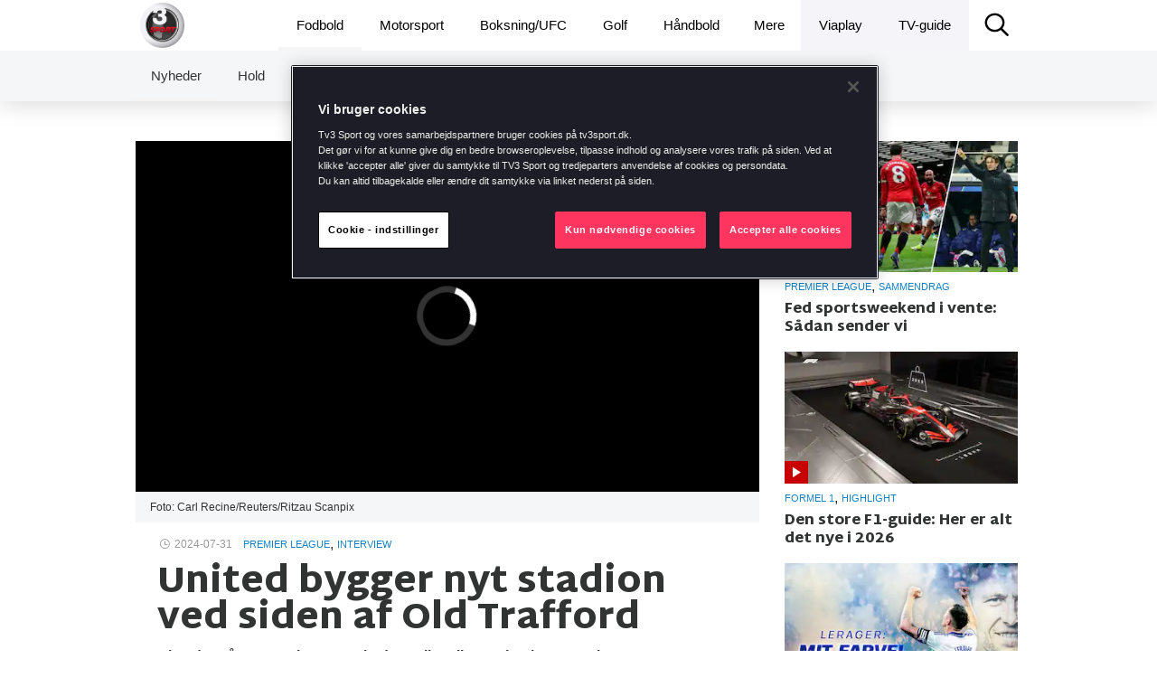

--- FILE ---
content_type: text/html; charset=utf-8
request_url: https://www.tv3sport.dk/sport/fodbold/nyheder/united-bygger-nyt-stadion-ved-siden-af-old-trafford
body_size: 53480
content:
<!DOCTYPE html><html lang="da"><head><script src="https://cdn.cookielaw.org/scripttemplates/otSDKStub.js" data-document-language="true" type="text/javascript" data-domain-script="31983956-0083-4cb2-adf9-bcdb75c6db9b"></script><script type="text/javascript">function OptanonWrapper() </script><title data-react-helmet="true">United bygger nyt stadion ved siden af Old Trafford » TV3 SPORT</title><meta data-react-helmet="true" name="og:locale" content="da_DK"/><meta data-react-helmet="true" name="og:site_name" content="TV3 SPORT"/><meta data-react-helmet="true" name="apple-itunes-app" content="app-id=794930992"/><meta data-react-helmet="true" name="og:title" content="United bygger nyt stadion ved siden af Old Trafford"/><meta data-react-helmet="true" name="og:type" content="article"/><meta data-react-helmet="true" name="twitter:card" content="summary_large_image"/><meta data-react-helmet="true" name="og:url" content="https://www.tv3sport.dk/sport/fodbold/nyheder/united-bygger-nyt-stadion-ved-siden-af-old-trafford"/><meta data-react-helmet="true" name="description" content="Alt tyder på, at Manchester United FC vil realisere sin plan om at bygge et stadion med en tilskuerkapacitet på mellem 90.000 og 100.000."/><meta data-react-helmet="true" name="og:description" content="Alt tyder på, at Manchester United FC vil realisere sin plan om at bygge et stadion med en tilskuerkapacitet på mellem 90.000 og 100.000."/><meta data-react-helmet="true" name="og:image" content="https://i-viaplay-com.akamaized.net/viafree-prod/daa15a2/20240407-151245-6-5978x3761ma.jpg?f_crop=1&amp;width=600&amp;height=338"/><link data-react-helmet="true" rel="canonical" href="https://www.tv3sport.dk/sport/fodbold/nyheder/united-bygger-nyt-stadion-ved-siden-af-old-trafford"/><meta charset="utf-8"/><meta name="google-site-verification" content="m1M_uIT1jPTwoy5rC8drRb-eyRF3zxvp3F0Ijtgs5Ag"/><meta http-equiv="X-UA-Compatible" content="IE=edge"/><meta name="viewport" content="width=device-width, initial-scale=1.0, maximum-scale=1.0, user-scalable=no"/><meta content="no-referrer, strict-origin-when-cross-origin"/><link href="//players.brightcove.net/videojs-pip/1/videojs-pip.css" rel="stylesheet"/><link href="https://fonts.google.com/selection?category=Serif&amp;selection.family=Lato|PT+Serif:700|Roboto+Slab:700&amp;stylecount=4&amp;width=4" rel="stylesheet"/><link href="https://fonts.googleapis.com/css?family=Martel+Sans:400,200,300,600,700,800,900&amp;subset=latin,devanagari,latin-ext" rel="stylesheet"/><link rel="stylesheet" type="text/css" href="/assets/styles-722ee3262e3a28d2fd49.css"/><link rel="shortcut icon" href="/browsericons/dk/logo_16.ico" type="image/x-icon"/><link rel="icon" sizes="196x196" href="/browsericons/dk/web-clip-icon_new.png"/><link rel="apple-touch-icon" href="/browsericons/dk/web-clip-icon_new.png"/><script>window['__STATE__']={"events":{"windowSize":{"width":1,"height":1},"breakpoint":0,"headerHeight":56},"dataSources":{"article":[{"sportStatWidgets":[],"preamble":"Alt tyder på, at Manchester United FC vil realisere sin plan om at bygge et stadion med en tilskuerkapacitet på mellem 90.000 og 100.000.","settings":{"enableComments":null,"publishState":"PUBLISHED","frontpageDisplaySettings":null,"hidePicturesOnStartPage":null,"autoPlayFirstVideo":true,"publishTimestamp":1722412504234,"shareOnSocialMedia":null,"language":"da","contentMarketing":null,"premiumContent":null,"hideFromNewsListing":null},"createdTimestamp":1722412505652,"id":"cec574bb-ad19-452c-a9bd-eb15376b1d6d","text":{"body":"Af Frits Ahlstrøm\n\nDet kom frem i forbindelse med klubbens første kamp i USA, hvor United i weekenden med Rasmus Højlund som målscorer – inden han blev skadet og måtte udskiftes – tabte 2-1 til Arsenal FC på SoFi Stadium i Los Angeles.\n\nEn endelig beslutning træffes inden årets udgang.\n\nSiden marts har en gruppe med blandt andre Manchesters borgmester Andy Burnham og den tidligere topspiller Gary Neville arbejdet på projektet og besøgt Estadio Santiago Bernabéu i Madrid, Tottenham Hotspur Stadium, Wembley og SoFi Stadium i Los Angeles for at hente inspiration.\n\nSir Jim Ratcliffe, en af klubbens ejere, er mest stemt for at bygge et nyt stadion ved siden af Old Trafford, som Sir Bobby Charlton for mange år siden døbte ’Drømmenes Teater’.\n\nI så fald vil det koste knap 18 milliarder danske kroner.\n\nOle Trafford har været hjemmebane for Manchester United siden 1910 – undtagen i perioden fra 1941 til 1949, da det var ubrugeligt efter de tyske bombardementer under Den 2\\. Verdenskrig, og United måtte spille sine hjemmekampe på Maine Road hos ærkerivalerne i Manchester City FC.\n\nTilskuerrekorden på Old Trafford er 76.962, sat 25\\. marts 1939, da Wolverhampton Wanderers FC mødte Grimsby Town FC i en semifinale i den engelske pokalturnering og vandt 5-0\\. Målmanden George Moulson kom til skade tidligt i kampen, så Grimsby måtte klare sig med 10 mand og en markspiller i målet, eftersom det dengang ikke var tilladt at indsætte en reserve.\n\nI finalen på Wembley tabte ’ulvene’ 4-1 til Portsmouth.\n\nUnited spiller yderligere to kampe på turneen i USA – mod Real Betis i San Diego natten til torsdag og mod Liverpool FC i Columbia i North Carolina natten til søndag."},"title":"United bygger nyt stadion ved siden af Old Trafford","factBoxWidgets":[],"updatedTimestamp":1722412505652,"slug":"united-bygger-nyt-stadion-ved-siden-af-old-trafford","socialWidgets":[],"tags":{"programType":null,"regions":["dk"],"sports":[{"en":{"name":"Football","slug":"football"},"id":"football","dk":{"name":"Fodbold","slug":"football"}}],"teams":[{"en":{"name":"Manchester United","slug":"manchester-united"},"id":"manchester-united","dk":{"name":"Manchester United","slug":"manchester-united"}}],"videoTypes":["interview"],"blogs":[],"competitions":[{"en":{"name":"Premier League","slug":"premier-league"},"id":"premier-league","dk":{"name":"Premier League","slug":"premier-league"}}],"deltatre":[],"eventDates":[],"freeTexts":["MAS"],"podcasts":[],"contents":["text","video"],"events":[],"participants":[]},"relatedArticles":[],"polls":[],"videos":[{"data":{"duration":336,"mediaGuid":"Tkmv58MxZf2s_0MhvIStDEAY51VLTBsF","videoText":"Foto: Carl Recine\/Reuters\/Ritzau Scanpix","posterUrl":"https:\/\/i-viaplay-com.akamaized.net\/viafree-prod\/daa15a2\/20240407-151245-6-5978x3761ma.jpg","fwAssetId":"412103766","posterUrls":{"small":"https:\/\/i-viaplay-com.akamaized.net\/viafree-prod\/daa15a2\/20240407-151245-6-5978x3761ma.jpg?f_crop=1&width=100&height=56","medium":"https:\/\/i-viaplay-com.akamaized.net\/viafree-prod\/daa15a2\/20240407-151245-6-5978x3761ma.jpg?f_crop=1&width=300&height=169","large":"https:\/\/i-viaplay-com.akamaized.net\/viafree-prod\/daa15a2\/20240407-151245-6-5978x3761ma.jpg?f_crop=1&width=1000&height=563"}},"links":{"self":{"method":"GET","href":"TEMP"}}}],"pictures":[],"authors":[]}],"relatedArticles":[{"sportStatWidgets":[],"settings":{"enableComments":null,"publishState":"PUBLISHED","frontpageDisplaySettings":null,"hidePicturesOnStartPage":null,"autoPlayFirstVideo":true,"publishTimestamp":1769810257152,"shareOnSocialMedia":null,"language":"da","contentMarketing":null,"premiumContent":null,"hideFromNewsListing":null},"createdTimestamp":1769810257348,"id":"a34e55d4-a21d-44eb-8d51-104e665b0a16","text":{},"title":"Ny Wolfsburg-skuffelse: Eriksen og co slået af Köln","factBoxWidgets":[],"updatedTimestamp":1769810257348,"slug":"ny-wolfsburg-skuffelse-eriksen-og-co-slaet-af-koln","socialWidgets":[],"tags":{"programType":null,"regions":["dk"],"sports":[{"id":"football","en":{"name":"Football","slug":"football"},"se":{"name":"","slug":""}}],"teams":[{"dk":{"name":"Wolfsburg","slug":"wolfsburg"},"en":{"name":"Wolfsburg","slug":"wolfsburg"},"id":"wolfsburg"},{"dk":{"name":"1. FC Köln","slug":"1-fc-koln"},"en":{"name":"1. FC Köln","slug":"1-fc-koln"},"id":"1-fc-koln"}],"videoTypes":["summary"],"blogs":[],"competitions":[{"id":"1-bundesliga","en":{"name":"1. Bundesliga","slug":"1-bundesliga"},"se":{"name":"","slug":""}}],"deltatre":null,"eventDates":null,"freeTexts":["mas","beyondlive1","boldks"],"podcasts":null,"contents":["video"],"events":[],"participants":null},"relatedArticles":null,"polls":[],"videos":[{"data":{"duration":177,"mediaGuid":"zQoFMAi9oX_T5TVklwT0sEM4g1U1jGyE","posterUrl":"https:\/\/i-viaplay-com.akamaized.net\/viafree-prod\/e37bcf1\/thumbnail.0000002.jpg","fwAssetId":"","posterUrls":{"small":"https:\/\/i-viaplay-com.akamaized.net\/viafree-prod\/e37bcf1\/thumbnail.0000002.jpg?f_crop=1&width=100&height=56","medium":"https:\/\/i-viaplay-com.akamaized.net\/viafree-prod\/e37bcf1\/thumbnail.0000002.jpg?f_crop=1&width=300&height=169","large":"https:\/\/i-viaplay-com.akamaized.net\/viafree-prod\/e37bcf1\/thumbnail.0000002.jpg?f_crop=1&width=1000&height=563"}},"links":{"self":{"method":"GET","href":"TEMP"}}}],"pictures":[],"authors":null},{"sportStatWidgets":[],"settings":{"enableComments":null,"publishState":"PUBLISHED","frontpageDisplaySettings":null,"hidePicturesOnStartPage":null,"autoPlayFirstVideo":true,"publishTimestamp":1769807586236,"shareOnSocialMedia":null,"language":"da","contentMarketing":null,"premiumContent":null,"hideFromNewsListing":null},"createdTimestamp":1769807586505,"id":"c924c9b0-8ff0-47bc-afb5-84990431d69b","text":{},"title":"Danmark slår Island og er i EM-finalen","factBoxWidgets":[],"updatedTimestamp":1769807586505,"slug":"danmark-slar-island-og-er-i-em-finalen","socialWidgets":[],"tags":{"programType":null,"regions":["dk"],"sports":[{"id":"handball","en":{"name":"Handball","slug":"handball"},"se":{"name":"","slug":""}}],"teams":[],"videoTypes":["interview"],"blogs":[],"competitions":[{"id":"european-championship","en":{"name":"European Championship","slug":"european-championship"},"se":{"name":"","slug":""}}],"deltatre":null,"eventDates":null,"freeTexts":["mas"],"podcasts":null,"contents":["text","video"],"events":[],"participants":null},"relatedArticles":null,"polls":[],"videos":[{"data":{"duration":238,"mediaGuid":"blcg6BA6bRQ1UJOcbTegt_JUa3fyVAzJ","posterUrl":"https:\/\/i-viaplay-com.akamaized.net\/viafree-prod\/231734e\/20260130-215101-L-4208x2365ma.jpg","fwAssetId":"","posterUrls":{"small":"https:\/\/i-viaplay-com.akamaized.net\/viafree-prod\/231734e\/20260130-215101-L-4208x2365ma.jpg?f_crop=1&width=100&height=56","medium":"https:\/\/i-viaplay-com.akamaized.net\/viafree-prod\/231734e\/20260130-215101-L-4208x2365ma.jpg?f_crop=1&width=300&height=169","large":"https:\/\/i-viaplay-com.akamaized.net\/viafree-prod\/231734e\/20260130-215101-L-4208x2365ma.jpg?f_crop=1&width=1000&height=563"}},"links":{"self":{"method":"GET","href":"TEMP"}}}],"pictures":[],"authors":null},{"sportStatWidgets":[],"settings":{"enableComments":null,"publishState":"PUBLISHED","frontpageDisplaySettings":null,"hidePicturesOnStartPage":null,"autoPlayFirstVideo":true,"publishTimestamp":1769804631339,"shareOnSocialMedia":null,"language":"da","contentMarketing":null,"premiumContent":null,"hideFromNewsListing":null},"createdTimestamp":1769804631642,"id":"859b31e2-6eaf-4f51-97ba-001908c4d5cd","text":{},"title":"Bernat imponerer i Tyskland: Se fynboens bedste redninger","factBoxWidgets":[],"updatedTimestamp":1769804631642,"slug":"bernat-imponerer-i-tyskland-se-fynboens-bedste-redninger","socialWidgets":[],"tags":{"programType":null,"regions":["dk"],"sports":[{"id":"football","en":{"name":"Football","slug":"football"},"se":{"name":"","slug":""}}],"teams":[],"videoTypes":["highlight"],"blogs":[],"competitions":[{"id":"2-bundesliga","en":{"name":"2. Bundesliga","slug":"2-bundesliga"},"se":{"name":"","slug":""}}],"deltatre":null,"eventDates":null,"freeTexts":["mas","beyondlive1"],"podcasts":null,"contents":["video"],"events":[],"participants":null},"relatedArticles":null,"polls":[],"videos":[{"data":{"duration":153,"mediaGuid":"8iEh0xAVubFF6oAEy1RRfEowYMfJHzLa","posterUrl":"https:\/\/i-viaplay-com.akamaized.net\/viafree-prod\/48473e4\/plakats_10.png","fwAssetId":"","posterUrls":{"small":"https:\/\/i-viaplay-com.akamaized.net\/viafree-prod\/48473e4\/plakats_10.png?f_crop=1&width=100&height=56","medium":"https:\/\/i-viaplay-com.akamaized.net\/viafree-prod\/48473e4\/plakats_10.png?f_crop=1&width=300&height=169","large":"https:\/\/i-viaplay-com.akamaized.net\/viafree-prod\/48473e4\/plakats_10.png?f_crop=1&width=1000&height=563"}},"links":{"self":{"method":"GET","href":"TEMP"}}}],"pictures":[],"authors":null},{"sportStatWidgets":[],"settings":{"enableComments":null,"publishState":"PUBLISHED","frontpageDisplaySettings":null,"hidePicturesOnStartPage":null,"autoPlayFirstVideo":true,"publishTimestamp":1769804030730,"shareOnSocialMedia":null,"language":"da","contentMarketing":null,"premiumContent":null,"hideFromNewsListing":null},"createdTimestamp":1769804030986,"id":"e130b54e-e4ad-4eb3-9bca-4124a2429571","text":{},"title":"Så du det? Grabara disker op med stor redning","factBoxWidgets":[],"updatedTimestamp":1769804030986,"slug":"sa-du-det-grabara-disker-op-med-stor-redning","socialWidgets":[],"tags":{"programType":null,"regions":["dk"],"sports":[{"id":"football","en":{"name":"Football","slug":"football"},"se":{"name":"","slug":""}}],"teams":[{"dk":{"name":"Wolfsburg","slug":"wolfsburg"},"en":{"name":"Wolfsburg","slug":"wolfsburg"},"id":"wolfsburg"},{"dk":{"name":"1. FC Köln","slug":"1-fc-koln"},"en":{"name":"1. FC Köln","slug":"1-fc-koln"},"id":"1-fc-koln"}],"videoTypes":["highlight"],"blogs":[],"competitions":[{"id":"1-bundesliga","en":{"name":"1. Bundesliga","slug":"1-bundesliga"},"se":{"name":"","slug":""}}],"deltatre":null,"eventDates":null,"freeTexts":["mas","beyondlive1"],"podcasts":null,"contents":["video"],"events":[],"participants":null},"relatedArticles":null,"polls":[],"videos":[{"data":{"duration":45,"mediaGuid":"03sLOEyiMMsqgr8v4YirTghlkP7PT_hZ","posterUrl":"https:\/\/i-viaplay-com.akamaized.net\/viafree-prod\/f0dda10\/thumbnail.0000001.jpg","fwAssetId":"","posterUrls":{"small":"https:\/\/i-viaplay-com.akamaized.net\/viafree-prod\/f0dda10\/thumbnail.0000001.jpg?f_crop=1&width=100&height=56","medium":"https:\/\/i-viaplay-com.akamaized.net\/viafree-prod\/f0dda10\/thumbnail.0000001.jpg?f_crop=1&width=300&height=169","large":"https:\/\/i-viaplay-com.akamaized.net\/viafree-prod\/f0dda10\/thumbnail.0000001.jpg?f_crop=1&width=1000&height=563"}},"links":{"self":{"method":"GET","href":"TEMP"}}}],"pictures":[],"authors":null},{"sportStatWidgets":[],"settings":{"enableComments":null,"publishState":"PUBLISHED","frontpageDisplaySettings":null,"hidePicturesOnStartPage":null,"autoPlayFirstVideo":true,"publishTimestamp":1769803718488,"shareOnSocialMedia":null,"language":"da","contentMarketing":null,"premiumContent":null,"hideFromNewsListing":null},"createdTimestamp":1769803718674,"id":"611116b1-c90c-4aeb-8fe1-9ecb8f9ef009","text":{},"title":"Wolfsburg-krisen fortsætter: Köln foran","factBoxWidgets":[],"updatedTimestamp":1769803718674,"slug":"wolfsburg-krisen-fortsaetter-koln-foran","socialWidgets":[],"tags":{"programType":null,"regions":["dk"],"sports":[{"id":"football","en":{"name":"Football","slug":"football"},"se":{"name":"","slug":""}}],"teams":[{"dk":{"name":"1. FC Köln","slug":"1-fc-koln"},"en":{"name":"1. FC Köln","slug":"1-fc-koln"},"id":"1-fc-koln"},{"dk":{"name":"Wolfsburg","slug":"wolfsburg"},"en":{"name":"Wolfsburg","slug":"wolfsburg"},"id":"wolfsburg"}],"videoTypes":["goal"],"blogs":[],"competitions":[{"id":"1-bundesliga","en":{"name":"1. Bundesliga","slug":"1-bundesliga"},"se":{"name":"","slug":""}}],"deltatre":null,"eventDates":null,"freeTexts":["mas","beyondlive1","1-0"],"podcasts":null,"contents":["video"],"events":[],"participants":null},"relatedArticles":null,"polls":[],"videos":[{"data":{"duration":80,"mediaGuid":"My2HpnjmQpLnWZlistnamjy7LI1MYcvV","posterUrl":"https:\/\/i-viaplay-com.akamaized.net\/viafree-prod\/34b7ff5\/thumbnail.0000002.jpg","fwAssetId":"","posterUrls":{"small":"https:\/\/i-viaplay-com.akamaized.net\/viafree-prod\/34b7ff5\/thumbnail.0000002.jpg?f_crop=1&width=100&height=56","medium":"https:\/\/i-viaplay-com.akamaized.net\/viafree-prod\/34b7ff5\/thumbnail.0000002.jpg?f_crop=1&width=300&height=169","large":"https:\/\/i-viaplay-com.akamaized.net\/viafree-prod\/34b7ff5\/thumbnail.0000002.jpg?f_crop=1&width=1000&height=563"}},"links":{"self":{"method":"GET","href":"TEMP"}}}],"pictures":[],"authors":null},{"sportStatWidgets":[],"settings":{"enableComments":null,"publishState":"PUBLISHED","frontpageDisplaySettings":null,"hidePicturesOnStartPage":null,"autoPlayFirstVideo":true,"publishTimestamp":1769798309420,"shareOnSocialMedia":null,"language":"da","contentMarketing":null,"premiumContent":null,"hideFromNewsListing":null},"createdTimestamp":1769798309635,"id":"727e7876-d6eb-4788-b60e-09b052af912e","text":{},"title":"Grønt lys fra Bearman: Problemerne fra onsdag er væk","factBoxWidgets":[],"updatedTimestamp":1769798309635,"slug":"gront-lys-fra-bearman-problemerne-fra-onsdag-er-vaek","socialWidgets":[],"tags":{"programType":null,"regions":["dk"],"sports":[{"id":"motorsports","en":{"name":"Motorsports","slug":"motorsports"},"se":{"name":"","slug":""}}],"teams":[{"dk":{"name":"Haas F1 Team","slug":"haas-f1-team"},"en":{"name":"Haas F1 Team","slug":"haas-f1-team"},"id":"haas-f1-team"}],"videoTypes":["interview"],"blogs":[],"competitions":[{"id":"formula-1","en":{"name":"Formula 1","slug":"formula-1"},"se":{"name":"","slug":""}}],"deltatre":null,"eventDates":null,"freeTexts":["mas","beyondlive1"],"podcasts":null,"contents":["text","video"],"events":[],"participants":null},"relatedArticles":null,"polls":[],"videos":[{"data":{"duration":170,"mediaGuid":"88BEYtOSegiIc7sESncLfHiETDkZC2Qp","posterUrl":"https:\/\/i-viaplay-com.akamaized.net\/viafree-prod\/e54b01a\/thumbnail.0000001.jpg","fwAssetId":"","posterUrls":{"small":"https:\/\/i-viaplay-com.akamaized.net\/viafree-prod\/e54b01a\/thumbnail.0000001.jpg?f_crop=1&width=100&height=56","medium":"https:\/\/i-viaplay-com.akamaized.net\/viafree-prod\/e54b01a\/thumbnail.0000001.jpg?f_crop=1&width=300&height=169","large":"https:\/\/i-viaplay-com.akamaized.net\/viafree-prod\/e54b01a\/thumbnail.0000001.jpg?f_crop=1&width=1000&height=563"}},"links":{"self":{"method":"GET","href":"TEMP"}}}],"pictures":[],"authors":null},{"sportStatWidgets":[],"settings":{"enableComments":null,"publishState":"PUBLISHED","frontpageDisplaySettings":null,"hidePicturesOnStartPage":null,"autoPlayFirstVideo":true,"publishTimestamp":1769797328447,"shareOnSocialMedia":null,"language":"da","contentMarketing":null,"premiumContent":null,"hideFromNewsListing":null},"createdTimestamp":1769797328751,"id":"b27bb868-ee9f-4037-99e4-d53050b4b59b","text":{},"title":"Glad Leclerc: 'En spændende tid for F1'","factBoxWidgets":[],"updatedTimestamp":1769797328751,"slug":"glad-leclerc-en-spaendende-tid-for-f1","socialWidgets":[],"tags":{"programType":null,"regions":["dk"],"sports":[{"id":"motorsports","en":{"name":"Motorsports","slug":"motorsports"},"se":{"name":"","slug":""}}],"teams":[{"dk":{"name":"Scuderia Ferrari HP","slug":"scuderia-ferrari-hp"},"en":{"name":"Scuderia Ferrari HP","slug":"scuderia-ferrari-hp"},"id":"scuderia-ferrari-hp"}],"videoTypes":["interview"],"blogs":[],"competitions":[{"id":"formula-1","en":{"name":"Formula 1","slug":"formula-1"},"se":{"name":"","slug":""}}],"deltatre":null,"eventDates":null,"freeTexts":["mas","beyondlive1"],"podcasts":null,"contents":["text","video"],"events":[],"participants":null},"relatedArticles":null,"polls":[],"videos":[{"data":{"duration":183,"mediaGuid":"xUW1p1W8XhZfDdVHk0LvsV6ZoJ886prO","posterUrl":"https:\/\/i-viaplay-com.akamaized.net\/viafree-prod\/e0b1729\/thumbnail.0000002.jpg","fwAssetId":"","posterUrls":{"small":"https:\/\/i-viaplay-com.akamaized.net\/viafree-prod\/e0b1729\/thumbnail.0000002.jpg?f_crop=1&width=100&height=56","medium":"https:\/\/i-viaplay-com.akamaized.net\/viafree-prod\/e0b1729\/thumbnail.0000002.jpg?f_crop=1&width=300&height=169","large":"https:\/\/i-viaplay-com.akamaized.net\/viafree-prod\/e0b1729\/thumbnail.0000002.jpg?f_crop=1&width=1000&height=563"}},"links":{"self":{"method":"GET","href":"TEMP"}}}],"pictures":[],"authors":null},{"sportStatWidgets":[],"settings":{"enableComments":null,"publishState":"PUBLISHED","frontpageDisplaySettings":null,"hidePicturesOnStartPage":null,"autoPlayFirstVideo":true,"publishTimestamp":1769796185436,"shareOnSocialMedia":null,"language":"da","contentMarketing":null,"premiumContent":null,"hideFromNewsListing":null},"createdTimestamp":1769796185685,"id":"7d072be4-ff74-4294-aa5d-215c477a423e","text":{},"title":"Lindsey Vonn styrter og udgår en uge inden OL","factBoxWidgets":[],"updatedTimestamp":1769796185685,"slug":"lindsey-vonn-styrter-og-udgar-en-uge-inden-ol","socialWidgets":[],"tags":{"programType":null,"regions":["dk"],"sports":[{"id":"winter-sports","en":{"name":"Winter Sports","slug":"winter-sports"},"se":{"name":"","slug":""}}],"teams":[],"videoTypes":["highlight"],"blogs":[],"competitions":[{"id":"alpine-skiing","en":{"name":"Alpine Skiing","slug":"alpine-skiing"},"se":{"name":"","slug":""}}],"deltatre":null,"eventDates":null,"freeTexts":["mas","beyondlive1"],"podcasts":null,"contents":["text","video"],"events":[],"participants":null},"relatedArticles":null,"polls":[],"videos":[{"data":{"duration":144,"mediaGuid":"pQPkpBVVi_VUegCDDd9wcm3XSUQ2tKdE","posterUrl":"https:\/\/i-viaplay-com.akamaized.net\/viafree-prod\/dc32903\/thumbnail.0000001.jpg","fwAssetId":"","posterUrls":{"small":"https:\/\/i-viaplay-com.akamaized.net\/viafree-prod\/dc32903\/thumbnail.0000001.jpg?f_crop=1&width=100&height=56","medium":"https:\/\/i-viaplay-com.akamaized.net\/viafree-prod\/dc32903\/thumbnail.0000001.jpg?f_crop=1&width=300&height=169","large":"https:\/\/i-viaplay-com.akamaized.net\/viafree-prod\/dc32903\/thumbnail.0000001.jpg?f_crop=1&width=1000&height=563"}},"links":{"self":{"method":"GET","href":"TEMP"}}}],"pictures":[],"authors":null},{"sportStatWidgets":[],"settings":{"enableComments":null,"publishState":"PUBLISHED","frontpageDisplaySettings":null,"hidePicturesOnStartPage":null,"autoPlayFirstVideo":true,"publishTimestamp":1769793254257,"shareOnSocialMedia":null,"language":"da","contentMarketing":null,"premiumContent":null,"hideFromNewsListing":null},"createdTimestamp":1769793254445,"id":"bed8d4da-1426-40e2-b916-ad722d98b01c","text":{},"title":"Elkjær forsvarer Frank: Megapresset på en tynd baggrund","factBoxWidgets":[],"updatedTimestamp":1769793254445,"slug":"elkjaer-forsvarer-frank-megapresset-pa-en-tynd-baggrund","socialWidgets":[],"tags":{"programType":null,"regions":["dk"],"sports":[{"id":"football","en":{"name":"Football","slug":"football"},"se":{"name":"","slug":""}}],"teams":[{"dk":{"name":"Tottenham Hotspur FC","slug":"tottenham-hotspur-fc"},"en":{"name":"Tottenham Hotspur FC","slug":"tottenham-hotspur-fc"},"id":"tottenham-hotspur-fc"}],"videoTypes":["studio"],"blogs":[],"competitions":[{"id":"premier-league","en":{"name":"Premier League","slug":"premier-league"},"se":{"name":"","slug":""}}],"deltatre":null,"eventDates":null,"freeTexts":["mas","beyondlive1"],"podcasts":null,"contents":["video"],"events":[],"participants":null},"relatedArticles":null,"polls":[],"videos":[{"data":{"duration":263,"mediaGuid":"VhkIOWwTPwmpwnHUtdCw1UEV9lWrSFWL","posterUrl":"https:\/\/i-viaplay-com.akamaized.net\/viafree-prod\/2f9bf0b\/plakats_9.png","fwAssetId":"","posterUrls":{"small":"https:\/\/i-viaplay-com.akamaized.net\/viafree-prod\/2f9bf0b\/plakats_9.png?f_crop=1&width=100&height=56","medium":"https:\/\/i-viaplay-com.akamaized.net\/viafree-prod\/2f9bf0b\/plakats_9.png?f_crop=1&width=300&height=169","large":"https:\/\/i-viaplay-com.akamaized.net\/viafree-prod\/2f9bf0b\/plakats_9.png?f_crop=1&width=1000&height=563"}},"links":{"self":{"method":"GET","href":"TEMP"}}}],"pictures":[],"authors":null},{"sportStatWidgets":[],"settings":{"enableComments":null,"publishState":"PUBLISHED","frontpageDisplaySettings":null,"hidePicturesOnStartPage":null,"autoPlayFirstVideo":true,"publishTimestamp":1769792332119,"shareOnSocialMedia":null,"language":"da","contentMarketing":null,"premiumContent":null,"hideFromNewsListing":null},"createdTimestamp":1769792332279,"id":"25cc5447-783d-489a-92ac-d60afd44201d","text":{},"title":"FCM er taget på overlevelsestur: 'Bliver ikke meget fejring'","factBoxWidgets":[],"updatedTimestamp":1769792332279,"slug":"fcm-er-taget-pa-overlevelsestur-bliver-ikke-meget-fejring","socialWidgets":[],"tags":{"programType":null,"regions":["dk"],"sports":[{"id":"football","en":{"name":"Football","slug":"football"},"se":{"name":"","slug":""}}],"teams":[{"dk":{"name":"Midtjylland","slug":"midtjylland"},"en":{"name":"Midtjylland","slug":"midtjylland"},"id":"midtjylland"}],"videoTypes":["interview"],"blogs":[],"competitions":[{"id":"uefa-europa-league","en":{"name":"UEFA Europa League","slug":"uefa-europa-league"},"se":{"name":"","slug":""}}],"deltatre":null,"eventDates":null,"freeTexts":["mas","beyondlive1"],"podcasts":null,"contents":["video"],"events":[],"participants":null},"relatedArticles":null,"polls":[],"videos":[{"data":{"duration":146,"mediaGuid":"FK7QgnhNjIUGu6bz5kF4dZ_Sf5_qAi35","posterUrl":"https:\/\/i-viaplay-com.akamaized.net\/viafree-prod\/ddfb5ee\/thumbnail.0000003.jpg","fwAssetId":"","posterUrls":{"small":"https:\/\/i-viaplay-com.akamaized.net\/viafree-prod\/ddfb5ee\/thumbnail.0000003.jpg?f_crop=1&width=100&height=56","medium":"https:\/\/i-viaplay-com.akamaized.net\/viafree-prod\/ddfb5ee\/thumbnail.0000003.jpg?f_crop=1&width=300&height=169","large":"https:\/\/i-viaplay-com.akamaized.net\/viafree-prod\/ddfb5ee\/thumbnail.0000003.jpg?f_crop=1&width=1000&height=563"}},"links":{"self":{"method":"GET","href":"TEMP"}}}],"pictures":[],"authors":null},{"sportStatWidgets":[],"settings":{"enableComments":null,"publishState":"PUBLISHED","frontpageDisplaySettings":null,"hidePicturesOnStartPage":null,"autoPlayFirstVideo":true,"publishTimestamp":1769791015846,"shareOnSocialMedia":null,"language":"da","contentMarketing":null,"premiumContent":null,"hideFromNewsListing":null},"createdTimestamp":1769791016208,"id":"fde27856-8f09-4508-93c0-b8f02370876e","text":{},"title":"Norsk ekspert om Myhre: 'Skuffet, hvis det bliver Brøndby'","factBoxWidgets":[],"updatedTimestamp":1769791016208,"slug":"norsk-ekspert-om-myhre-skuffet-hvis-det-bliver-brondby","socialWidgets":[],"tags":{"programType":null,"regions":["dk"],"sports":[{"id":"football","en":{"name":"Football","slug":"football"},"se":{"name":"","slug":""}}],"teams":[{"dk":{"name":"Brøndby IF","slug":"brondby-if"},"en":{"name":"Brøndby IF","slug":"brondby-if"},"id":"brondby-if"}],"videoTypes":["studio"],"blogs":[],"competitions":[{"id":"danish-superliga","en":{"name":"Danish Superliga","slug":"danish-superliga"},"se":{"name":"","slug":""}}],"deltatre":null,"eventDates":null,"freeTexts":["mas","beyondlive1"],"podcasts":null,"contents":["video"],"events":[],"participants":null},"relatedArticles":null,"polls":[],"videos":[{"data":{"duration":244,"mediaGuid":"0ovFO9QJZLFbukhV4OBIhOVvI_nVW_QQ","posterUrl":"https:\/\/i-viaplay-com.akamaized.net\/viafree-prod\/8f0c68a\/plakats_8.png","fwAssetId":"","posterUrls":{"small":"https:\/\/i-viaplay-com.akamaized.net\/viafree-prod\/8f0c68a\/plakats_8.png?f_crop=1&width=100&height=56","medium":"https:\/\/i-viaplay-com.akamaized.net\/viafree-prod\/8f0c68a\/plakats_8.png?f_crop=1&width=300&height=169","large":"https:\/\/i-viaplay-com.akamaized.net\/viafree-prod\/8f0c68a\/plakats_8.png?f_crop=1&width=1000&height=563"}},"links":{"self":{"method":"GET","href":"TEMP"}}}],"pictures":[],"authors":null},{"sportStatWidgets":[],"settings":{"enableComments":null,"publishState":"PUBLISHED","frontpageDisplaySettings":null,"hidePicturesOnStartPage":null,"autoPlayFirstVideo":true,"publishTimestamp":1769787736061,"shareOnSocialMedia":null,"language":"da","contentMarketing":null,"premiumContent":null,"hideFromNewsListing":null},"createdTimestamp":1769787736419,"id":"9ea80fd9-5ad9-4e14-a870-3e1613064a68","text":{},"title":"For første gang: Brennan Johnson laver interview på dansk","factBoxWidgets":[],"updatedTimestamp":1769787736419,"slug":"for-forste-gang-brennan-johnson-laver-interview-pa-dansk","socialWidgets":[],"tags":{"programType":null,"regions":["dk"],"sports":[{"id":"football","en":{"name":"Football","slug":"football"},"se":{"name":"","slug":""}}],"teams":[{"dk":{"name":"Crystal Palace","slug":"crystal-palace"},"en":{"name":"Crystal Palace","slug":"crystal-palace"},"id":"crystal-palace"}],"videoTypes":["interview"],"blogs":[],"competitions":[{"id":"premier-league","en":{"name":"Premier League","slug":"premier-league"},"se":{"name":"","slug":""}}],"deltatre":null,"eventDates":null,"freeTexts":["mas","beyondlive1"],"podcasts":null,"contents":["video"],"events":[],"participants":null},"relatedArticles":null,"polls":[],"videos":[{"data":{"duration":241,"mediaGuid":"MgHws9RbeeXsQxO_ugrlAryociYH3DRe","posterUrl":"https:\/\/i-viaplay-com.akamaized.net\/viafree-prod\/f282c7f\/thumbnail.0000000.jpg","fwAssetId":"","posterUrls":{"small":"https:\/\/i-viaplay-com.akamaized.net\/viafree-prod\/f282c7f\/thumbnail.0000000.jpg?f_crop=1&width=100&height=56","medium":"https:\/\/i-viaplay-com.akamaized.net\/viafree-prod\/f282c7f\/thumbnail.0000000.jpg?f_crop=1&width=300&height=169","large":"https:\/\/i-viaplay-com.akamaized.net\/viafree-prod\/f282c7f\/thumbnail.0000000.jpg?f_crop=1&width=1000&height=563"}},"links":{"self":{"method":"GET","href":"TEMP"}}}],"pictures":[],"authors":null},{"sportStatWidgets":[],"settings":{"enableComments":null,"publishState":"PUBLISHED","frontpageDisplaySettings":null,"hidePicturesOnStartPage":null,"autoPlayFirstVideo":true,"publishTimestamp":1769787027548,"shareOnSocialMedia":null,"language":"da","contentMarketing":null,"premiumContent":null,"hideFromNewsListing":null},"createdTimestamp":1769787027873,"id":"eb6b0c3a-17e8-4a9d-aad9-e8ee539ea2ca","text":{},"title":"Kroatisk schweizerkniv får ny kontrakt i Brøndby","factBoxWidgets":[],"updatedTimestamp":1769787027873,"slug":"kroatisk-schweizerkniv-far-ny-kontrakt-i-brondby","socialWidgets":[],"tags":{"programType":null,"regions":["dk"],"sports":[{"id":"football","en":{"name":"Football","slug":"football"},"se":{"name":"","slug":""}}],"teams":[{"dk":{"name":"Brøndby IF","slug":"brondby-if"},"en":{"name":"Brøndby IF","slug":"brondby-if"},"id":"brondby-if"}],"videoTypes":["goal"],"blogs":[],"competitions":[{"id":"danish-superliga","en":{"name":"Danish Superliga","slug":"danish-superliga"},"se":{"name":"","slug":""}}],"deltatre":null,"eventDates":null,"freeTexts":["mas"],"podcasts":null,"contents":["text","video"],"events":[],"participants":null},"relatedArticles":null,"polls":[],"videos":[{"data":{"duration":69,"mediaGuid":"oFxyORN23Y1RXrUrUpn9P0dg0u4nsQ1K","posterUrl":"https:\/\/i-viaplay-com.akamaized.net\/viafree-prod\/7b72852\/20251109-225033-L-7249x4070ma.jpg","fwAssetId":"","posterUrls":{"small":"https:\/\/i-viaplay-com.akamaized.net\/viafree-prod\/7b72852\/20251109-225033-L-7249x4070ma.jpg?f_crop=1&width=100&height=56","medium":"https:\/\/i-viaplay-com.akamaized.net\/viafree-prod\/7b72852\/20251109-225033-L-7249x4070ma.jpg?f_crop=1&width=300&height=169","large":"https:\/\/i-viaplay-com.akamaized.net\/viafree-prod\/7b72852\/20251109-225033-L-7249x4070ma.jpg?f_crop=1&width=1000&height=563"}},"links":{"self":{"method":"GET","href":"TEMP"}}}],"pictures":[],"authors":null},{"sportStatWidgets":[],"settings":{"enableComments":null,"publishState":"PUBLISHED","frontpageDisplaySettings":null,"hidePicturesOnStartPage":null,"autoPlayFirstVideo":true,"publishTimestamp":1769785772105,"shareOnSocialMedia":null,"language":"da","contentMarketing":null,"premiumContent":null,"hideFromNewsListing":null},"createdTimestamp":1769785711811,"id":"61a6c59c-7b06-4ea2-b760-7a5e82da3a4e","text":{},"title":"Snart går det løs med F1: Bliv helt klar til alt det nye","factBoxWidgets":[],"updatedTimestamp":1769785711811,"slug":"snart-gar-det-los-med-f1-bliv-helt-klar-til-alt-det-nye","socialWidgets":[],"tags":{"programType":null,"regions":["dk"],"sports":[{"id":"motorsports","en":{"name":"Motorsports","slug":"motorsports"},"se":{"name":"","slug":""}}],"teams":[],"videoTypes":["highlight"],"blogs":[],"competitions":[{"id":"formula-1","en":{"name":"Formula 1","slug":"formula-1"},"se":{"name":"","slug":""}}],"deltatre":null,"eventDates":null,"freeTexts":["MAS"],"podcasts":null,"contents":["text","video"],"events":[],"participants":null},"relatedArticles":null,"polls":[],"videos":[{"data":{"duration":226,"mediaGuid":"9B3J0lvHjXD11JmB8IYmAJ2lhCSpkvuW","posterUrl":"https:\/\/i-viaplay-com.akamaized.net\/viafree-prod\/c07f674\/Keyart_1920x1080_F1_DenStoreOptakt_1.png","fwAssetId":"","posterUrls":{"small":"https:\/\/i-viaplay-com.akamaized.net\/viafree-prod\/c07f674\/Keyart_1920x1080_F1_DenStoreOptakt_1.png?f_crop=1&width=100&height=56","medium":"https:\/\/i-viaplay-com.akamaized.net\/viafree-prod\/c07f674\/Keyart_1920x1080_F1_DenStoreOptakt_1.png?f_crop=1&width=300&height=169","large":"https:\/\/i-viaplay-com.akamaized.net\/viafree-prod\/c07f674\/Keyart_1920x1080_F1_DenStoreOptakt_1.png?f_crop=1&width=1000&height=563"}},"links":{"self":{"method":"GET","href":"TEMP"}}}],"pictures":[],"authors":null},{"sportStatWidgets":[],"settings":{"enableComments":null,"publishState":"PUBLISHED","frontpageDisplaySettings":null,"hidePicturesOnStartPage":null,"autoPlayFirstVideo":true,"publishTimestamp":1769784902699,"shareOnSocialMedia":null,"language":"da","contentMarketing":null,"premiumContent":null,"hideFromNewsListing":null},"createdTimestamp":1769784903306,"id":"d5496220-7307-4c65-97a1-af9415ba0aaf","text":{},"title":"Rosenior roser Jørgensen: 'En top-målmand'","factBoxWidgets":[],"updatedTimestamp":1769784903306,"slug":"rosenior-roser-jorgensen-en-top-malmand","socialWidgets":[],"tags":{"programType":null,"regions":["dk"],"sports":[{"id":"football","en":{"name":"Football","slug":"football"},"se":{"name":"","slug":""}}],"teams":[{"dk":{"name":"Chelsea","slug":"chelsea"},"en":{"name":"Chelsea","slug":"chelsea"},"id":"chelsea"}],"videoTypes":["interview"],"blogs":[],"competitions":[{"id":"premier-league","en":{"name":"Premier League","slug":"premier-league"},"se":{"name":"","slug":""}}],"deltatre":null,"eventDates":null,"freeTexts":["mas","beyondlive1"],"podcasts":null,"contents":["video"],"events":[],"participants":null},"relatedArticles":null,"polls":[],"videos":[{"data":{"duration":43,"mediaGuid":"_l_lrpAIfc6lU_P_LKx6o36X_vBfbZm1","posterUrl":"https:\/\/i-viaplay-com.akamaized.net\/viafree-prod\/580b094\/thumbnail.0000000.jpg","fwAssetId":"","posterUrls":{"small":"https:\/\/i-viaplay-com.akamaized.net\/viafree-prod\/580b094\/thumbnail.0000000.jpg?f_crop=1&width=100&height=56","medium":"https:\/\/i-viaplay-com.akamaized.net\/viafree-prod\/580b094\/thumbnail.0000000.jpg?f_crop=1&width=300&height=169","large":"https:\/\/i-viaplay-com.akamaized.net\/viafree-prod\/580b094\/thumbnail.0000000.jpg?f_crop=1&width=1000&height=563"}},"links":{"self":{"method":"GET","href":"TEMP"}}}],"pictures":[],"authors":null},{"sportStatWidgets":[],"settings":{"enableComments":null,"publishState":"PUBLISHED","frontpageDisplaySettings":null,"hidePicturesOnStartPage":null,"autoPlayFirstVideo":true,"publishTimestamp":1769779299375,"shareOnSocialMedia":null,"language":"da","contentMarketing":null,"premiumContent":null,"hideFromNewsListing":null},"createdTimestamp":1769779299708,"id":"53f81ca8-577c-477f-ac91-63c2b72a84bf","text":{},"title":"Bernabéu venter Mourinho: 'Bliver piftet ud'","factBoxWidgets":[],"updatedTimestamp":1769779299708,"slug":"bernabeu-venter-mourinho-bliver-piftet-ud","socialWidgets":[],"tags":{"programType":null,"regions":["dk"],"sports":[{"id":"football","en":{"name":"Football","slug":"football"},"se":{"name":"","slug":""}}],"teams":[{"dk":{"name":"Real Madrid","slug":"real-madrid"},"en":{"name":"Real Madrid","slug":"real-madrid"},"id":"real-madrid"},{"dk":{"name":"Benfica","slug":"benfica"},"en":{"name":"Benfica","slug":"benfica"},"id":"benfica"}],"videoTypes":["studio"],"blogs":[],"competitions":[{"id":"champions-league","en":{"name":"Champions League","slug":"champions-league"},"se":{"name":"","slug":""}}],"deltatre":null,"eventDates":null,"freeTexts":["MAS","beyondlive1"],"podcasts":null,"contents":["video"],"events":[],"participants":null},"relatedArticles":null,"polls":[],"videos":[{"data":{"duration":274,"mediaGuid":"0XSWZG0Gx_3NjgnYsKovnn1RTf1sS7CD","posterUrl":"https:\/\/i-viaplay-com.akamaized.net\/viafree-prod\/b730f27\/Design_uden_navn_5.png","fwAssetId":"","posterUrls":{"small":"https:\/\/i-viaplay-com.akamaized.net\/viafree-prod\/b730f27\/Design_uden_navn_5.png?f_crop=1&width=100&height=56","medium":"https:\/\/i-viaplay-com.akamaized.net\/viafree-prod\/b730f27\/Design_uden_navn_5.png?f_crop=1&width=300&height=169","large":"https:\/\/i-viaplay-com.akamaized.net\/viafree-prod\/b730f27\/Design_uden_navn_5.png?f_crop=1&width=1000&height=563"}},"links":{"self":{"method":"GET","href":"TEMP"}}}],"pictures":[],"authors":null},{"sportStatWidgets":[],"settings":{"enableComments":null,"publishState":"PUBLISHED","frontpageDisplaySettings":null,"hidePicturesOnStartPage":null,"autoPlayFirstVideo":true,"publishTimestamp":1769778548750,"shareOnSocialMedia":null,"language":"da","contentMarketing":null,"premiumContent":null,"hideFromNewsListing":null},"createdTimestamp":1769778549076,"id":"8664ffb7-c309-4c13-aff8-4f23853cacb0","text":{},"title":"Real Madrid møder atter bødlen Benfica i Champions League","factBoxWidgets":[],"updatedTimestamp":1769778549076,"slug":"real-madrid-moder-atter-bodlen-benfica-i-champions-league","socialWidgets":[],"tags":{"programType":null,"regions":["dk"],"sports":[{"id":"football","en":{"name":"Football","slug":"football"},"se":{"name":"","slug":""}}],"teams":[{"dk":{"name":"Real Madrid","slug":"real-madrid"},"en":{"name":"Real Madrid","slug":"real-madrid"},"id":"real-madrid"},{"dk":{"name":"Benfica","slug":"benfica"},"en":{"name":"Benfica","slug":"benfica"},"id":"benfica"}],"videoTypes":["highlight"],"blogs":[],"competitions":[{"id":"champions-league","en":{"name":"Champions League","slug":"champions-league"},"se":{"name":"","slug":""}}],"deltatre":null,"eventDates":null,"freeTexts":["MAS","beyondlive1"],"podcasts":null,"contents":["text","video"],"events":[],"participants":null},"relatedArticles":null,"polls":[],"videos":[{"data":{"duration":89,"mediaGuid":"YT8AadOYMFtxVTGxFuXY9lf_k6s1CTmq","posterUrl":"https:\/\/i-viaplay-com.akamaized.net\/viafree-prod\/66fa0ad\/Design_uden_navn_4.png","fwAssetId":"","posterUrls":{"small":"https:\/\/i-viaplay-com.akamaized.net\/viafree-prod\/66fa0ad\/Design_uden_navn_4.png?f_crop=1&width=100&height=56","medium":"https:\/\/i-viaplay-com.akamaized.net\/viafree-prod\/66fa0ad\/Design_uden_navn_4.png?f_crop=1&width=300&height=169","large":"https:\/\/i-viaplay-com.akamaized.net\/viafree-prod\/66fa0ad\/Design_uden_navn_4.png?f_crop=1&width=1000&height=563"}},"links":{"self":{"method":"GET","href":"TEMP"}}}],"pictures":[],"authors":null},{"sportStatWidgets":[],"settings":{"enableComments":null,"publishState":"PUBLISHED","frontpageDisplaySettings":null,"hidePicturesOnStartPage":null,"autoPlayFirstVideo":true,"publishTimestamp":1769774467844,"shareOnSocialMedia":null,"language":"da","contentMarketing":null,"premiumContent":null,"hideFromNewsListing":null},"createdTimestamp":1769774468071,"id":"d62e9687-2724-4cf2-b152-c0ec024de309","text":{},"title":"Piastri: 'Desværre var der problemer'","factBoxWidgets":[],"updatedTimestamp":1769774468071,"slug":"piastri-desvaerre-var-der-problemer","socialWidgets":[],"tags":{"programType":null,"regions":["dk"],"sports":[{"id":"motorsports","en":{"name":"Motorsports","slug":"motorsports"},"se":{"name":"","slug":""}}],"teams":[],"videoTypes":["interview"],"blogs":[],"competitions":[{"id":"formula-1","en":{"name":"Formula 1","slug":"formula-1"},"se":{"name":"","slug":""}}],"deltatre":null,"eventDates":null,"freeTexts":["MAS","beyondlive1","autoplay"],"podcasts":null,"contents":["text","video"],"events":[],"participants":null},"relatedArticles":null,"polls":[],"videos":[{"data":{"duration":176,"mediaGuid":"V6u8a5iZunXqEmyFh7gK1XnkLilUObCB","posterUrl":"https:\/\/i-viaplay-com.akamaized.net\/viafree-prod\/8ecc779\/thumbnail.0000000.jpg","fwAssetId":"","posterUrls":{"small":"https:\/\/i-viaplay-com.akamaized.net\/viafree-prod\/8ecc779\/thumbnail.0000000.jpg?f_crop=1&width=100&height=56","medium":"https:\/\/i-viaplay-com.akamaized.net\/viafree-prod\/8ecc779\/thumbnail.0000000.jpg?f_crop=1&width=300&height=169","large":"https:\/\/i-viaplay-com.akamaized.net\/viafree-prod\/8ecc779\/thumbnail.0000000.jpg?f_crop=1&width=1000&height=563"}},"links":{"self":{"method":"GET","href":"TEMP"}}}],"pictures":[],"authors":null},{"sportStatWidgets":[],"settings":{"enableComments":null,"publishState":"PUBLISHED","frontpageDisplaySettings":null,"hidePicturesOnStartPage":null,"autoPlayFirstVideo":true,"publishTimestamp":1769773884688,"shareOnSocialMedia":null,"language":"da","contentMarketing":null,"premiumContent":null,"hideFromNewsListing":null},"createdTimestamp":1769773884868,"id":"3ba08e06-0cae-471b-85e8-6bc4996f4028","text":{},"title":"Stroll om ny Aston Martin: 'Den føles god'","factBoxWidgets":[],"updatedTimestamp":1769773884868,"slug":"stroll-om-ny-aston-martin-den-foles-god","socialWidgets":[],"tags":{"programType":null,"regions":["dk"],"sports":[{"id":"motorsports","en":{"name":"Motorsports","slug":"motorsports"},"se":{"name":"","slug":""}}],"teams":[],"videoTypes":["interview"],"blogs":[],"competitions":[{"id":"formula-1","en":{"name":"Formula 1","slug":"formula-1"},"se":{"name":"","slug":""}}],"deltatre":null,"eventDates":null,"freeTexts":["MAS","beyondlive1","autoplay"],"podcasts":null,"contents":["text","video"],"events":[],"participants":null},"relatedArticles":null,"polls":[],"videos":[{"data":{"duration":82,"mediaGuid":"xInCYlDtJHV58F3kWgXGB9Gu2hGmAcpq","posterUrl":"https:\/\/i-viaplay-com.akamaized.net\/viafree-prod\/b517724\/thumbnail.0000002.jpg","fwAssetId":"","posterUrls":{"small":"https:\/\/i-viaplay-com.akamaized.net\/viafree-prod\/b517724\/thumbnail.0000002.jpg?f_crop=1&width=100&height=56","medium":"https:\/\/i-viaplay-com.akamaized.net\/viafree-prod\/b517724\/thumbnail.0000002.jpg?f_crop=1&width=300&height=169","large":"https:\/\/i-viaplay-com.akamaized.net\/viafree-prod\/b517724\/thumbnail.0000002.jpg?f_crop=1&width=1000&height=563"}},"links":{"self":{"method":"GET","href":"TEMP"}}}],"pictures":[],"authors":null},{"sportStatWidgets":[],"settings":{"enableComments":null,"publishState":"PUBLISHED","frontpageDisplaySettings":null,"hidePicturesOnStartPage":null,"autoPlayFirstVideo":true,"publishTimestamp":1769773041819,"shareOnSocialMedia":null,"language":"da","contentMarketing":null,"premiumContent":null,"hideFromNewsListing":null},"createdTimestamp":1769773042101,"id":"6955ef00-1d76-413f-9cd5-e0cdd9fbb8ce","text":{},"title":"Russell: 'Imponerende ting fra nogle af konkurrenterne'","factBoxWidgets":[],"updatedTimestamp":1769773042101,"slug":"russell-imponerende-ting-fra-nogle-af-konkurrenterne","socialWidgets":[],"tags":{"programType":null,"regions":["dk"],"sports":[{"id":"motorsports","en":{"name":"Motorsports","slug":"motorsports"},"se":{"name":"","slug":""}}],"teams":[],"videoTypes":["interview"],"blogs":[],"competitions":[{"id":"formula-1","en":{"name":"Formula 1","slug":"formula-1"},"se":{"name":"","slug":""}}],"deltatre":null,"eventDates":null,"freeTexts":["MAS","beyondlive1","autoplay"],"podcasts":null,"contents":["text","video"],"events":[],"participants":null},"relatedArticles":null,"polls":[],"videos":[{"data":{"duration":102,"mediaGuid":"_KXg7rV5CFINafsRY8veOuCyQK9wZWph","posterUrl":"https:\/\/i-viaplay-com.akamaized.net\/viafree-prod\/1e04d17\/thumbnail.0000001.jpg","fwAssetId":"","posterUrls":{"small":"https:\/\/i-viaplay-com.akamaized.net\/viafree-prod\/1e04d17\/thumbnail.0000001.jpg?f_crop=1&width=100&height=56","medium":"https:\/\/i-viaplay-com.akamaized.net\/viafree-prod\/1e04d17\/thumbnail.0000001.jpg?f_crop=1&width=300&height=169","large":"https:\/\/i-viaplay-com.akamaized.net\/viafree-prod\/1e04d17\/thumbnail.0000001.jpg?f_crop=1&width=1000&height=563"}},"links":{"self":{"method":"GET","href":"TEMP"}}}],"pictures":[],"authors":null},{"sportStatWidgets":[],"settings":{"enableComments":null,"publishState":"PUBLISHED","frontpageDisplaySettings":null,"hidePicturesOnStartPage":null,"autoPlayFirstVideo":true,"publishTimestamp":1769772569649,"shareOnSocialMedia":null,"language":"da","contentMarketing":null,"premiumContent":null,"hideFromNewsListing":null},"createdTimestamp":1769772569785,"id":"90ce9a1f-29bb-45f8-80f8-07b2aa31504c","text":{},"title":"Ferrari-boss: 'Vi har stadig meget at gøre'","factBoxWidgets":[],"updatedTimestamp":1769772569785,"slug":"ferrari-boss-vi-har-stadig-meget-at-gore","socialWidgets":[],"tags":{"programType":null,"regions":["dk"],"sports":[{"id":"motorsports","en":{"name":"Motorsports","slug":"motorsports"},"se":{"name":"","slug":""}}],"teams":[],"videoTypes":["interview"],"blogs":[],"competitions":[{"id":"formula-1","en":{"name":"Formula 1","slug":"formula-1"},"se":{"name":"","slug":""}}],"deltatre":null,"eventDates":null,"freeTexts":["MAS","beyondlive1","autoplay"],"podcasts":null,"contents":["text","video"],"events":[],"participants":null},"relatedArticles":null,"polls":[],"videos":[{"data":{"duration":162,"mediaGuid":"CWxKtvmgwYQXBPXIEBrQIcWD01rtDvRw","posterUrl":"https:\/\/i-viaplay-com.akamaized.net\/viafree-prod\/3971f29\/thumbnail.0000000.jpg","fwAssetId":"","posterUrls":{"small":"https:\/\/i-viaplay-com.akamaized.net\/viafree-prod\/3971f29\/thumbnail.0000000.jpg?f_crop=1&width=100&height=56","medium":"https:\/\/i-viaplay-com.akamaized.net\/viafree-prod\/3971f29\/thumbnail.0000000.jpg?f_crop=1&width=300&height=169","large":"https:\/\/i-viaplay-com.akamaized.net\/viafree-prod\/3971f29\/thumbnail.0000000.jpg?f_crop=1&width=1000&height=563"}},"links":{"self":{"method":"GET","href":"TEMP"}}}],"pictures":[],"authors":null},{"sportStatWidgets":[],"settings":{"enableComments":null,"publishState":"PUBLISHED","frontpageDisplaySettings":null,"hidePicturesOnStartPage":null,"autoPlayFirstVideo":true,"publishTimestamp":1769771870836,"shareOnSocialMedia":null,"language":"da","contentMarketing":null,"premiumContent":null,"hideFromNewsListing":null},"createdTimestamp":1769771871121,"id":"ba6a6510-892e-4d41-8d36-742941cf3f09","text":{},"title":"Cadillac-chef: 'Det er en enorm udfordring'","factBoxWidgets":[],"updatedTimestamp":1769771871121,"slug":"cadillac-chef-det-er-en-enorm-udfordring","socialWidgets":[],"tags":{"programType":null,"regions":["dk"],"sports":[{"id":"motorsports","en":{"name":"Motorsports","slug":"motorsports"},"se":{"name":"","slug":""}}],"teams":[],"videoTypes":["interview"],"blogs":[],"competitions":[{"id":"formula-1","en":{"name":"Formula 1","slug":"formula-1"},"se":{"name":"","slug":""}}],"deltatre":null,"eventDates":null,"freeTexts":["MAS","beyondlive1","autoplay"],"podcasts":null,"contents":["text","video"],"events":[],"participants":null},"relatedArticles":null,"polls":[],"videos":[{"data":{"duration":194,"mediaGuid":"hhHNJMkLIKGx23mIEMp227g26ov2oobV","posterUrl":"https:\/\/i-viaplay-com.akamaized.net\/viafree-prod\/b184b0b\/thumbnail.0000001.jpg","fwAssetId":"","posterUrls":{"small":"https:\/\/i-viaplay-com.akamaized.net\/viafree-prod\/b184b0b\/thumbnail.0000001.jpg?f_crop=1&width=100&height=56","medium":"https:\/\/i-viaplay-com.akamaized.net\/viafree-prod\/b184b0b\/thumbnail.0000001.jpg?f_crop=1&width=300&height=169","large":"https:\/\/i-viaplay-com.akamaized.net\/viafree-prod\/b184b0b\/thumbnail.0000001.jpg?f_crop=1&width=1000&height=563"}},"links":{"self":{"method":"GET","href":"TEMP"}}}],"pictures":[],"authors":null},{"sportStatWidgets":[],"settings":{"enableComments":null,"publishState":"PUBLISHED","frontpageDisplaySettings":null,"hidePicturesOnStartPage":null,"autoPlayFirstVideo":true,"publishTimestamp":1769771425668,"shareOnSocialMedia":null,"language":"da","contentMarketing":null,"premiumContent":null,"hideFromNewsListing":null},"createdTimestamp":1769771426139,"id":"6e4c9c32-d56c-41ce-a5fd-36929f8a4aa2","text":{},"title":"FCK henter forstærkning i Bundesligaen","factBoxWidgets":[],"updatedTimestamp":1769771426139,"slug":"fck-henter-forstaerkning-i-bundesligaen","socialWidgets":[],"tags":{"programType":null,"regions":["dk"],"sports":[{"id":"football","en":{"name":"Football","slug":"football"},"se":{"name":"","slug":""}}],"teams":[{"dk":{"name":"FC København","slug":"fc-kobenhavn"},"en":{"name":"FC København","slug":"fc-kobenhavn"},"id":"fc-kobenhavn"}],"videoTypes":["interview"],"blogs":[],"competitions":[{"id":"danish-superliga","en":{"name":"Danish Superliga","slug":"danish-superliga"},"se":{"name":"","slug":""}}],"deltatre":null,"eventDates":null,"freeTexts":["MAS","beyondlive1"],"podcasts":null,"contents":["text","video"],"events":[],"participants":null},"relatedArticles":null,"polls":[],"videos":[{"data":{"duration":147,"mediaGuid":"dCQxL4cGosyeKwgGLlwne4t0ttWDlLZw","posterUrl":"https:\/\/i-viaplay-com.akamaized.net\/viafree-prod\/dd4e3b7\/Design_uden_navn_1.png","fwAssetId":"","posterUrls":{"small":"https:\/\/i-viaplay-com.akamaized.net\/viafree-prod\/dd4e3b7\/Design_uden_navn_1.png?f_crop=1&width=100&height=56","medium":"https:\/\/i-viaplay-com.akamaized.net\/viafree-prod\/dd4e3b7\/Design_uden_navn_1.png?f_crop=1&width=300&height=169","large":"https:\/\/i-viaplay-com.akamaized.net\/viafree-prod\/dd4e3b7\/Design_uden_navn_1.png?f_crop=1&width=1000&height=563"}},"links":{"self":{"method":"GET","href":"TEMP"}}}],"pictures":[],"authors":null},{"sportStatWidgets":[],"settings":{"enableComments":null,"publishState":"PUBLISHED","frontpageDisplaySettings":null,"hidePicturesOnStartPage":null,"autoPlayFirstVideo":true,"publishTimestamp":1769771410627,"shareOnSocialMedia":null,"language":"da","contentMarketing":null,"premiumContent":null,"hideFromNewsListing":null},"createdTimestamp":1769771410793,"id":"73314d2a-80eb-4be3-9c9a-c3a7a683d22e","text":{},"title":"Positiv Hamilton: 'Jeg håber, at det fortsætter'","factBoxWidgets":[],"updatedTimestamp":1769771410793,"slug":"positiv-hamilton-jeg-haber-at-det-fortsaetter","socialWidgets":[],"tags":{"programType":null,"regions":["dk"],"sports":[{"id":"motorsports","en":{"name":"Motorsports","slug":"motorsports"},"se":{"name":"","slug":""}}],"teams":[],"videoTypes":["interview"],"blogs":[],"competitions":[{"id":"formula-1","en":{"name":"Formula 1","slug":"formula-1"},"se":{"name":"","slug":""}}],"deltatre":null,"eventDates":null,"freeTexts":["MAS","beyondlive1","autoplay"],"podcasts":null,"contents":["text","video"],"events":[],"participants":null},"relatedArticles":null,"polls":[],"videos":[{"data":{"duration":148,"mediaGuid":"3kAvnpC5Bxc4ZZzzRIJEKV2mkBSpOOrs","posterUrl":"https:\/\/i-viaplay-com.akamaized.net\/viafree-prod\/dbf27f5\/thumbnail.0000001.jpg","fwAssetId":"","posterUrls":{"small":"https:\/\/i-viaplay-com.akamaized.net\/viafree-prod\/dbf27f5\/thumbnail.0000001.jpg?f_crop=1&width=100&height=56","medium":"https:\/\/i-viaplay-com.akamaized.net\/viafree-prod\/dbf27f5\/thumbnail.0000001.jpg?f_crop=1&width=300&height=169","large":"https:\/\/i-viaplay-com.akamaized.net\/viafree-prod\/dbf27f5\/thumbnail.0000001.jpg?f_crop=1&width=1000&height=563"}},"links":{"self":{"method":"GET","href":"TEMP"}}}],"pictures":[],"authors":null},{"sportStatWidgets":[],"settings":{"enableComments":null,"publishState":"PUBLISHED","frontpageDisplaySettings":null,"hidePicturesOnStartPage":null,"autoPlayFirstVideo":true,"publishTimestamp":1769767658906,"shareOnSocialMedia":null,"language":"da","contentMarketing":null,"premiumContent":null,"hideFromNewsListing":null},"createdTimestamp":1769767659204,"id":"84dac76b-d9e3-4a08-a840-7673daac9c82","text":{},"title":"Steinlein vil i finalen: Tullberg klapper hesten","factBoxWidgets":[],"updatedTimestamp":1769767659204,"slug":"steinlein-vil-i-finalen-tullberg-klapper-hesten","socialWidgets":[],"tags":{"programType":null,"regions":["dk"],"sports":[{"id":"football","en":{"name":"Football","slug":"football"},"se":{"name":"","slug":""}}],"teams":[{"dk":{"name":"Midtjylland","slug":"midtjylland"},"en":{"name":"Midtjylland","slug":"midtjylland"},"id":"midtjylland"}],"videoTypes":["interview"],"blogs":[],"competitions":[{"id":"uefa-europa-league","en":{"name":"UEFA Europa League","slug":"uefa-europa-league"},"se":{"name":"","slug":""}}],"deltatre":null,"eventDates":null,"freeTexts":["MAS","beyondlive1"],"podcasts":null,"contents":["video"],"events":[],"participants":null},"relatedArticles":null,"polls":[],"videos":[{"data":{"duration":234,"mediaGuid":"0CyV_87D4umqY2UfBySaMNnZP8zykfcS","posterUrl":"https:\/\/i-viaplay-com.akamaized.net\/viafree-prod\/c897c5d\/thumbnail.0000007.jpg","fwAssetId":"","posterUrls":{"small":"https:\/\/i-viaplay-com.akamaized.net\/viafree-prod\/c897c5d\/thumbnail.0000007.jpg?f_crop=1&width=100&height=56","medium":"https:\/\/i-viaplay-com.akamaized.net\/viafree-prod\/c897c5d\/thumbnail.0000007.jpg?f_crop=1&width=300&height=169","large":"https:\/\/i-viaplay-com.akamaized.net\/viafree-prod\/c897c5d\/thumbnail.0000007.jpg?f_crop=1&width=1000&height=563"}},"links":{"self":{"method":"GET","href":"TEMP"}}}],"pictures":[],"authors":null},{"sportStatWidgets":[],"settings":{"enableComments":null,"publishState":"PUBLISHED","frontpageDisplaySettings":null,"hidePicturesOnStartPage":null,"autoPlayFirstVideo":true,"publishTimestamp":1769760210126,"shareOnSocialMedia":null,"language":"da","contentMarketing":null,"premiumContent":null,"hideFromNewsListing":null},"createdTimestamp":1769760210422,"id":"3cd61ab6-7e29-4b25-9a90-8e085ae87419","text":{},"title":"FCM-chef håber på stortransfer","factBoxWidgets":[],"updatedTimestamp":1769760210422,"slug":"fcm-chef-haber-pa-stortransfer","socialWidgets":[],"tags":{"programType":null,"regions":["dk"],"sports":[{"id":"football","en":{"name":"Football","slug":"football"},"se":{"name":"","slug":""}}],"teams":[{"dk":{"name":"Midtjylland","slug":"midtjylland"},"en":{"name":"Midtjylland","slug":"midtjylland"},"id":"midtjylland"}],"videoTypes":["interview"],"blogs":[],"competitions":[{"id":"uefa-europa-league","en":{"name":"UEFA Europa League","slug":"uefa-europa-league"},"se":{"name":"","slug":""}}],"deltatre":null,"eventDates":null,"freeTexts":["MAS","beyondlive1"],"podcasts":null,"contents":["video"],"events":[],"participants":null},"relatedArticles":null,"polls":[],"videos":[{"data":{"duration":257,"mediaGuid":"prjNVRTLfg4OFs5Bd_sGa4pW53Wd48Sn","posterUrl":"https:\/\/i-viaplay-com.akamaized.net\/viafree-prod\/0988126\/thumbnail.0000000.jpg","fwAssetId":"","posterUrls":{"small":"https:\/\/i-viaplay-com.akamaized.net\/viafree-prod\/0988126\/thumbnail.0000000.jpg?f_crop=1&width=100&height=56","medium":"https:\/\/i-viaplay-com.akamaized.net\/viafree-prod\/0988126\/thumbnail.0000000.jpg?f_crop=1&width=300&height=169","large":"https:\/\/i-viaplay-com.akamaized.net\/viafree-prod\/0988126\/thumbnail.0000000.jpg?f_crop=1&width=1000&height=563"}},"links":{"self":{"method":"GET","href":"TEMP"}}}],"pictures":[],"authors":null},{"sportStatWidgets":[],"settings":{"enableComments":null,"publishState":"PUBLISHED","frontpageDisplaySettings":null,"hidePicturesOnStartPage":null,"autoPlayFirstVideo":true,"publishTimestamp":1769756629171,"shareOnSocialMedia":null,"language":"da","contentMarketing":null,"premiumContent":null,"hideFromNewsListing":null},"createdTimestamp":1769756629590,"id":"a24be3bd-b81c-453b-ae2f-a957e3e8e55c","text":{},"title":"FCM-keeper trods triumf: Vi skal forblive ydmyge","factBoxWidgets":[],"updatedTimestamp":1769756629590,"slug":"fcm-keeper-trods-triumf-vi-skal-forblive-ydmyge","socialWidgets":[],"tags":{"programType":null,"regions":["dk"],"sports":[{"id":"football","en":{"name":"Football","slug":"football"},"se":{"name":"","slug":""}}],"teams":[{"dk":{"name":"Midtjylland","slug":"midtjylland"},"en":{"name":"Midtjylland","slug":"midtjylland"},"id":"midtjylland"}],"videoTypes":["interview"],"blogs":[],"competitions":[{"id":"uefa-europa-league","en":{"name":"UEFA Europa League","slug":"uefa-europa-league"},"se":{"name":"","slug":""}}],"deltatre":null,"eventDates":null,"freeTexts":["MAS","beyondlive1"],"podcasts":null,"contents":["video"],"events":[],"participants":null},"relatedArticles":null,"polls":[],"videos":[{"data":{"duration":113,"mediaGuid":"R_kaBVAM6rJuTor8uGiu4nBBldFKMY2Q","posterUrl":"https:\/\/i-viaplay-com.akamaized.net\/viafree-prod\/d1fbdbf\/thumbnail.0000003.jpg","fwAssetId":"","posterUrls":{"small":"https:\/\/i-viaplay-com.akamaized.net\/viafree-prod\/d1fbdbf\/thumbnail.0000003.jpg?f_crop=1&width=100&height=56","medium":"https:\/\/i-viaplay-com.akamaized.net\/viafree-prod\/d1fbdbf\/thumbnail.0000003.jpg?f_crop=1&width=300&height=169","large":"https:\/\/i-viaplay-com.akamaized.net\/viafree-prod\/d1fbdbf\/thumbnail.0000003.jpg?f_crop=1&width=1000&height=563"}},"links":{"self":{"method":"GET","href":"TEMP"}}}],"pictures":[],"authors":null},{"sportStatWidgets":[],"settings":{"enableComments":null,"publishState":"PUBLISHED","frontpageDisplaySettings":null,"hidePicturesOnStartPage":null,"autoPlayFirstVideo":true,"publishTimestamp":1769723997709,"shareOnSocialMedia":null,"language":"da","contentMarketing":null,"premiumContent":null,"hideFromNewsListing":null},"createdTimestamp":1769723998121,"id":"18449d73-d79e-4347-8e42-76a8827df567","text":{},"title":"Kæmpe triumf: FCM slutter på 3.-plads og er i 1\/8-finalen","factBoxWidgets":[],"updatedTimestamp":1769723998121,"slug":"kaempe-triumf-fcm-slutter-pa-3-plads-og-er-i-1-8-finalen","socialWidgets":[],"tags":{"programType":null,"regions":["dk"],"sports":[{"id":"football","en":{"name":"Football","slug":"football"},"se":{"name":"","slug":""}}],"teams":[{"dk":{"name":"Midtjylland","slug":"midtjylland"},"en":{"name":"Midtjylland","slug":"midtjylland"},"id":"midtjylland"}],"videoTypes":["interview"],"blogs":[],"competitions":[{"id":"uefa-europa-league","en":{"name":"UEFA Europa League","slug":"uefa-europa-league"},"se":{"name":"","slug":""}}],"deltatre":null,"eventDates":null,"freeTexts":["mas","boldfri"],"podcasts":null,"contents":["text","video"],"events":[],"participants":null},"relatedArticles":null,"polls":[],"videos":[{"data":{"duration":38,"mediaGuid":"_0N9WeJfPDCSjEpYGjZDIH09W8v_VdMh","posterUrl":"https:\/\/i-viaplay-com.akamaized.net\/viafree-prod\/a33c77a\/20260129-223441-L-3472x1953ma.jpg","fwAssetId":"","posterUrls":{"small":"https:\/\/i-viaplay-com.akamaized.net\/viafree-prod\/a33c77a\/20260129-223441-L-3472x1953ma.jpg?f_crop=1&width=100&height=56","medium":"https:\/\/i-viaplay-com.akamaized.net\/viafree-prod\/a33c77a\/20260129-223441-L-3472x1953ma.jpg?f_crop=1&width=300&height=169","large":"https:\/\/i-viaplay-com.akamaized.net\/viafree-prod\/a33c77a\/20260129-223441-L-3472x1953ma.jpg?f_crop=1&width=1000&height=563"}},"links":{"self":{"method":"GET","href":"TEMP"}}}],"pictures":[],"authors":null},{"sportStatWidgets":[],"settings":{"enableComments":null,"publishState":"PUBLISHED","frontpageDisplaySettings":null,"hidePicturesOnStartPage":null,"autoPlayFirstVideo":true,"publishTimestamp":1769722072687,"shareOnSocialMedia":null,"language":"da","contentMarketing":null,"premiumContent":null,"hideFromNewsListing":null},"createdTimestamp":1769722073031,"id":"6264f739-43df-4044-a9d9-6ab03afef543","text":{},"title":"Fed sportsweekend i vente: Sådan sender vi","factBoxWidgets":[],"updatedTimestamp":1769722073031,"slug":"fed-sportsweekend-i-vente-sadan-sender-vi","socialWidgets":[],"tags":{"programType":null,"regions":["dk"],"sports":[{"id":"football","en":{"name":"Football","slug":"football"},"se":{"name":"","slug":""}}],"teams":[],"videoTypes":["summary"],"blogs":[],"competitions":[{"id":"premier-league","en":{"name":"Premier League","slug":"premier-league"},"se":{"name":"","slug":""}}],"deltatre":null,"eventDates":null,"freeTexts":["mas"],"podcasts":null,"contents":["text","video"],"events":[],"participants":null},"relatedArticles":null,"polls":[],"videos":[{"data":{"duration":179,"mediaGuid":"FdgFlEYmWigoUR7ottLzxm2hN1l56gAU","posterUrl":"https:\/\/i-viaplay-com.akamaized.net\/viafree-prod\/ab69538\/plakats_7.png","fwAssetId":"","posterUrls":{"small":"https:\/\/i-viaplay-com.akamaized.net\/viafree-prod\/ab69538\/plakats_7.png?f_crop=1&width=100&height=56","medium":"https:\/\/i-viaplay-com.akamaized.net\/viafree-prod\/ab69538\/plakats_7.png?f_crop=1&width=300&height=169","large":"https:\/\/i-viaplay-com.akamaized.net\/viafree-prod\/ab69538\/plakats_7.png?f_crop=1&width=1000&height=563"}},"links":{"self":{"method":"GET","href":"TEMP"}}}],"pictures":[],"authors":null},{"sportStatWidgets":[],"settings":{"enableComments":null,"publishState":"PUBLISHED","frontpageDisplaySettings":null,"hidePicturesOnStartPage":null,"autoPlayFirstVideo":true,"publishTimestamp":1769718901482,"shareOnSocialMedia":null,"language":"da","contentMarketing":null,"premiumContent":null,"hideFromNewsListing":null},"createdTimestamp":1769718902152,"id":"2070f50d-4fd8-4878-a0a8-1098e115ebfb","text":{},"title":"Silkeborg opruster med svensk stopper på kort kontrakt","factBoxWidgets":[],"updatedTimestamp":1769718902152,"slug":"silkeborg-opruster-med-svensk-stopper-pa-kort-kontrakt","socialWidgets":[],"tags":{"programType":null,"regions":["dk"],"sports":[{"id":"football","en":{"name":"Football","slug":"football"},"se":{"name":"","slug":""}}],"teams":[{"dk":{"name":"Silkeborg IF","slug":"silkeborg"},"en":{"name":"Silkeborg IF","slug":"silkeborg"},"id":"silkeborg"}],"videoTypes":["interview"],"blogs":[],"competitions":[{"id":"danish-superliga","en":{"name":"Danish Superliga","slug":"danish-superliga"},"se":{"name":"","slug":""}}],"deltatre":null,"eventDates":null,"freeTexts":["mas"],"podcasts":null,"contents":["text","video"],"events":[],"participants":null},"relatedArticles":null,"polls":[],"videos":[{"data":{"duration":156,"mediaGuid":"7yYQDpH9h6Ac7RjVGbzB_Hemzh_gJH96","posterUrl":"https:\/\/i-viaplay-com.akamaized.net\/viafree-prod\/26dd3ae\/plakats_6.png","fwAssetId":"","posterUrls":{"small":"https:\/\/i-viaplay-com.akamaized.net\/viafree-prod\/26dd3ae\/plakats_6.png?f_crop=1&width=100&height=56","medium":"https:\/\/i-viaplay-com.akamaized.net\/viafree-prod\/26dd3ae\/plakats_6.png?f_crop=1&width=300&height=169","large":"https:\/\/i-viaplay-com.akamaized.net\/viafree-prod\/26dd3ae\/plakats_6.png?f_crop=1&width=1000&height=563"}},"links":{"self":{"method":"GET","href":"TEMP"}}}],"pictures":[],"authors":null},{"sportStatWidgets":[],"settings":{"enableComments":null,"publishState":"PUBLISHED","frontpageDisplaySettings":null,"hidePicturesOnStartPage":null,"autoPlayFirstVideo":true,"publishTimestamp":1769717158753,"shareOnSocialMedia":null,"language":"da","contentMarketing":null,"premiumContent":null,"hideFromNewsListing":null},"createdTimestamp":1769717159246,"id":"0bfbb27d-8426-4f56-806d-9788b56f1820","text":{},"title":"Elkjær hylder Yamal: 'Stikmodsat af Ronaldo'","factBoxWidgets":[],"updatedTimestamp":1769717159246,"slug":"elkjaer-hylder-yamal-stikmodsat-af-ronaldo","socialWidgets":[],"tags":{"programType":null,"regions":["dk"],"sports":[{"id":"football","en":{"name":"Football","slug":"football"},"se":{"name":"","slug":""}}],"teams":[{"dk":{"name":"Barcelona","slug":"barcelona"},"en":{"name":"Barcelona","slug":"barcelona"},"id":"barcelona"}],"videoTypes":["studio"],"blogs":[],"competitions":[{"id":"champions-league","en":{"name":"Champions League","slug":"champions-league"},"se":{"name":"","slug":""}}],"deltatre":null,"eventDates":null,"freeTexts":["mas","beyondlive1"],"podcasts":null,"contents":["video"],"events":[],"participants":null},"relatedArticles":null,"polls":[],"videos":[{"data":{"duration":295,"mediaGuid":"3oFcTcgZrhCCpqd_Fgm0EJN_p99BYXj_","posterUrl":"https:\/\/i-viaplay-com.akamaized.net\/viafree-prod\/c427271\/20260128-225355-2-6480x3638ma.jpg","fwAssetId":"","posterUrls":{"small":"https:\/\/i-viaplay-com.akamaized.net\/viafree-prod\/c427271\/20260128-225355-2-6480x3638ma.jpg?f_crop=1&width=100&height=56","medium":"https:\/\/i-viaplay-com.akamaized.net\/viafree-prod\/c427271\/20260128-225355-2-6480x3638ma.jpg?f_crop=1&width=300&height=169","large":"https:\/\/i-viaplay-com.akamaized.net\/viafree-prod\/c427271\/20260128-225355-2-6480x3638ma.jpg?f_crop=1&width=1000&height=563"}},"links":{"self":{"method":"GET","href":"TEMP"}}}],"pictures":[],"authors":null},{"sportStatWidgets":[],"settings":{"enableComments":null,"publishState":"PUBLISHED","frontpageDisplaySettings":null,"hidePicturesOnStartPage":null,"autoPlayFirstVideo":true,"publishTimestamp":1769714390318,"shareOnSocialMedia":null,"language":"da","contentMarketing":null,"premiumContent":null,"hideFromNewsListing":null},"createdTimestamp":1769714390745,"id":"23bb8e52-52bf-4423-9cff-52dcdf9c0e05","text":{},"title":"Det bedste fra Bruno Fernandes' tid i Premier League","factBoxWidgets":[],"updatedTimestamp":1769714390745,"slug":"det-bedste-fra-bruno-fernandes-tid-i-premier-league","socialWidgets":[],"tags":{"programType":null,"regions":["dk"],"sports":[{"id":"football","en":{"name":"Football","slug":"football"},"se":{"name":"","slug":""}}],"teams":[{"dk":{"name":"Manchester United","slug":"manchester-united"},"en":{"name":"Manchester United","slug":"manchester-united"},"id":"manchester-united"}],"videoTypes":["highlight"],"blogs":[],"competitions":[{"id":"premier-league","en":{"name":"Premier League","slug":"premier-league"},"se":{"name":"","slug":""}}],"deltatre":null,"eventDates":null,"freeTexts":["mas","beyondlive1"],"podcasts":null,"contents":["video"],"events":[],"participants":null},"relatedArticles":null,"polls":[],"videos":[{"data":{"duration":89,"mediaGuid":"S7n56lyNdDZcHYaQ0J_Zd3KZX0UpOnVC","posterUrl":"https:\/\/i-viaplay-com.akamaized.net\/viafree-prod\/2a31d2d\/20251215-225046-6-1760x991ma.jpg","fwAssetId":"","posterUrls":{"small":"https:\/\/i-viaplay-com.akamaized.net\/viafree-prod\/2a31d2d\/20251215-225046-6-1760x991ma.jpg?f_crop=1&width=100&height=56","medium":"https:\/\/i-viaplay-com.akamaized.net\/viafree-prod\/2a31d2d\/20251215-225046-6-1760x991ma.jpg?f_crop=1&width=300&height=169","large":"https:\/\/i-viaplay-com.akamaized.net\/viafree-prod\/2a31d2d\/20251215-225046-6-1760x991ma.jpg?f_crop=1&width=1000&height=563"}},"links":{"self":{"method":"GET","href":"TEMP"}}}],"pictures":[],"authors":null},{"sportStatWidgets":[],"settings":{"enableComments":null,"publishState":"PUBLISHED","frontpageDisplaySettings":null,"hidePicturesOnStartPage":null,"autoPlayFirstVideo":true,"publishTimestamp":1769712905729,"shareOnSocialMedia":null,"language":"da","contentMarketing":null,"premiumContent":null,"hideFromNewsListing":null},"createdTimestamp":1769712906142,"id":"3bc52ea1-842b-4155-9c6a-3d321262b0ea","text":{},"title":"Riemer bekræfter: Dorgu ude af skæbnekamp","factBoxWidgets":[],"updatedTimestamp":1769712906142,"slug":"riemer-bekraefter-dorgu-ude-af-skaebnekamp","socialWidgets":[],"tags":{"programType":null,"regions":["dk"],"sports":[{"id":"football","en":{"name":"Football","slug":"football"},"se":{"name":"","slug":""}}],"teams":[],"videoTypes":["highlight"],"blogs":[],"competitions":[{"id":"world-cup","en":{"name":"FIFA VM","slug":"world-cup"},"se":{"name":"","slug":""}}],"deltatre":null,"eventDates":null,"freeTexts":["mas"],"podcasts":null,"contents":["text","video"],"events":[],"participants":null},"relatedArticles":null,"polls":[],"videos":[{"data":{"duration":152,"mediaGuid":"DGbnlWMMGQpa9ByqsoD3inO3fY0eo9sV","posterUrl":"https:\/\/i-viaplay-com.akamaized.net\/viafree-prod\/e7c13c0\/20251115-235332-L-4962x2786ma.jpg","fwAssetId":"","posterUrls":{"small":"https:\/\/i-viaplay-com.akamaized.net\/viafree-prod\/e7c13c0\/20251115-235332-L-4962x2786ma.jpg?f_crop=1&width=100&height=56","medium":"https:\/\/i-viaplay-com.akamaized.net\/viafree-prod\/e7c13c0\/20251115-235332-L-4962x2786ma.jpg?f_crop=1&width=300&height=169","large":"https:\/\/i-viaplay-com.akamaized.net\/viafree-prod\/e7c13c0\/20251115-235332-L-4962x2786ma.jpg?f_crop=1&width=1000&height=563"}},"links":{"self":{"method":"GET","href":"TEMP"}}}],"pictures":[],"authors":null},{"sportStatWidgets":[],"settings":{"enableComments":null,"publishState":"PUBLISHED","frontpageDisplaySettings":null,"hidePicturesOnStartPage":null,"autoPlayFirstVideo":true,"publishTimestamp":1769711904846,"shareOnSocialMedia":null,"language":"da","contentMarketing":null,"premiumContent":null,"hideFromNewsListing":null},"createdTimestamp":1769711905255,"id":"a3d949b4-661c-4fb5-a832-37d90a6c192c","text":{},"title":"Dorgu-skade skuffer Martinez: 'Han er fantastisk og så god'","factBoxWidgets":[],"updatedTimestamp":1769711905255,"slug":"dorgu-skade-skuffer-martinez-han-er-fantastisk-og-sa-god","socialWidgets":[],"tags":{"programType":null,"regions":["dk"],"sports":[{"id":"football","en":{"name":"Football","slug":"football"},"se":{"name":"","slug":""}}],"teams":[{"dk":{"name":"Manchester United","slug":"manchester-united"},"en":{"name":"Manchester United","slug":"manchester-united"},"id":"manchester-united"}],"videoTypes":["interview"],"blogs":[],"competitions":[{"id":"premier-league","en":{"name":"Premier League","slug":"premier-league"},"se":{"name":"","slug":""}}],"deltatre":null,"eventDates":null,"freeTexts":["mas","beyondlive1"],"podcasts":null,"contents":["video"],"events":[],"participants":null},"relatedArticles":null,"polls":[],"videos":[{"data":{"duration":582,"mediaGuid":"Pss0d11hi2jse7Jx8XfhGyoTBhBvufgQ","posterUrl":"https:\/\/i-viaplay-com.akamaized.net\/viafree-prod\/16aecb3\/plakats_5.png","fwAssetId":"","posterUrls":{"small":"https:\/\/i-viaplay-com.akamaized.net\/viafree-prod\/16aecb3\/plakats_5.png?f_crop=1&width=100&height=56","medium":"https:\/\/i-viaplay-com.akamaized.net\/viafree-prod\/16aecb3\/plakats_5.png?f_crop=1&width=300&height=169","large":"https:\/\/i-viaplay-com.akamaized.net\/viafree-prod\/16aecb3\/plakats_5.png?f_crop=1&width=1000&height=563"}},"links":{"self":{"method":"GET","href":"TEMP"}}}],"pictures":[],"authors":null},{"sportStatWidgets":[],"settings":{"enableComments":null,"publishState":"PUBLISHED","frontpageDisplaySettings":null,"hidePicturesOnStartPage":null,"autoPlayFirstVideo":true,"publishTimestamp":1769710765086,"shareOnSocialMedia":null,"language":"da","contentMarketing":null,"premiumContent":null,"hideFromNewsListing":null},"createdTimestamp":1769710765610,"id":"0e332dbe-1656-44d0-9f1a-4032809c5542","text":{},"title":"'Ufatteligt mange panderynker': Graver frygter dansk tilstand","factBoxWidgets":[],"updatedTimestamp":1769710765610,"slug":"ufatteligt-mange-panderynker-graver-frygter-dansk-tilstand","socialWidgets":[],"tags":{"programType":null,"regions":["dk"],"sports":[{"id":"football","en":{"name":"Football","slug":"football"},"se":{"name":"","slug":""}}],"teams":[],"videoTypes":["interview"],"blogs":[],"competitions":[{"id":"world-cup","en":{"name":"FIFA VM","slug":"world-cup"},"se":{"name":"","slug":""}}],"deltatre":null,"eventDates":null,"freeTexts":["mas","beyondlive1"],"podcasts":null,"contents":["video"],"events":[],"participants":null},"relatedArticles":null,"polls":[],"videos":[{"data":{"duration":476,"mediaGuid":"dxQ44J0Yqvyv_GRrgxByZ1uV_XPTEWgj","posterUrl":"https:\/\/i-viaplay-com.akamaized.net\/viafree-prod\/24a55d8\/plakats_4.png","fwAssetId":"","posterUrls":{"small":"https:\/\/i-viaplay-com.akamaized.net\/viafree-prod\/24a55d8\/plakats_4.png?f_crop=1&width=100&height=56","medium":"https:\/\/i-viaplay-com.akamaized.net\/viafree-prod\/24a55d8\/plakats_4.png?f_crop=1&width=300&height=169","large":"https:\/\/i-viaplay-com.akamaized.net\/viafree-prod\/24a55d8\/plakats_4.png?f_crop=1&width=1000&height=563"}},"links":{"self":{"method":"GET","href":"TEMP"}}}],"pictures":[],"authors":null},{"sportStatWidgets":[],"settings":{"enableComments":null,"publishState":"PUBLISHED","frontpageDisplaySettings":null,"hidePicturesOnStartPage":null,"autoPlayFirstVideo":true,"publishTimestamp":1769708798570,"shareOnSocialMedia":null,"language":"da","contentMarketing":null,"premiumContent":null,"hideFromNewsListing":null},"createdTimestamp":1769708799063,"id":"781e1dff-a316-49c1-b2a6-eccf321e8646","text":{},"title":"Peter Sørensen: FCKs CL-kampagne har været skuffende","factBoxWidgets":[],"updatedTimestamp":1769708799063,"slug":"peter-sorensen-fcks-cl-kampagne-har-vaeret-skuffende","socialWidgets":[],"tags":{"programType":null,"regions":["dk"],"sports":[{"id":"football","en":{"name":"Football","slug":"football"},"se":{"name":"","slug":""}}],"teams":[{"dk":{"name":"FC København","slug":"fc-copenhagen"},"en":{"name":"FC København","slug":"fc-copenhagen"},"id":"fc-copenhagen"}],"videoTypes":["interview"],"blogs":[],"competitions":[{"id":"champions-league","en":{"name":"Champions League","slug":"champions-league"},"se":{"name":"","slug":""}}],"deltatre":null,"eventDates":null,"freeTexts":["mas","beyondlive1"],"podcasts":null,"contents":["video"],"events":[],"participants":null},"relatedArticles":null,"polls":[],"videos":[{"data":{"duration":432,"mediaGuid":"dpF8pO0cPBUJYhqABT2XyqglaE0wjOcH","posterUrl":"https:\/\/i-viaplay-com.akamaized.net\/viafree-prod\/e39c2a1\/20260128-210337-6-5650x3172ma.jpg","fwAssetId":"","posterUrls":{"small":"https:\/\/i-viaplay-com.akamaized.net\/viafree-prod\/e39c2a1\/20260128-210337-6-5650x3172ma.jpg?f_crop=1&width=100&height=56","medium":"https:\/\/i-viaplay-com.akamaized.net\/viafree-prod\/e39c2a1\/20260128-210337-6-5650x3172ma.jpg?f_crop=1&width=300&height=169","large":"https:\/\/i-viaplay-com.akamaized.net\/viafree-prod\/e39c2a1\/20260128-210337-6-5650x3172ma.jpg?f_crop=1&width=1000&height=563"}},"links":{"self":{"method":"GET","href":"TEMP"}}}],"pictures":[],"authors":null},{"sportStatWidgets":[],"settings":{"enableComments":null,"publishState":"PUBLISHED","frontpageDisplaySettings":null,"hidePicturesOnStartPage":null,"autoPlayFirstVideo":true,"publishTimestamp":1769707896849,"shareOnSocialMedia":null,"language":"da","contentMarketing":null,"premiumContent":null,"hideFromNewsListing":null},"createdTimestamp":1769707897185,"id":"aa1d97ed-09e2-4e8b-82df-4aab271461b4","text":{},"title":"Ugler i mosen i Arsenal: Går luften af ballonen?","factBoxWidgets":[],"updatedTimestamp":1769707897185,"slug":"ugler-i-mosen-i-arsenal-gar-luften-af-ballonen","socialWidgets":[],"tags":{"programType":null,"regions":["dk"],"sports":[{"id":"football","en":{"name":"Football","slug":"football"},"se":{"name":"","slug":""}}],"teams":[{"dk":{"name":"Arsenal","slug":"arsenal"},"en":{"name":"Arsenal","slug":"arsenal"},"id":"arsenal"}],"videoTypes":["studio"],"blogs":[],"competitions":[{"id":"premier-league","en":{"name":"Premier League","slug":"premier-league"},"se":{"name":"","slug":""}}],"deltatre":null,"eventDates":null,"freeTexts":["mas","beyondlive1"],"podcasts":null,"contents":["video"],"events":[],"participants":null},"relatedArticles":null,"polls":[],"videos":[{"data":{"duration":348,"mediaGuid":"JWfx5tUnBrSORZpxpiy1p7hivXYt7xP_","posterUrl":"https:\/\/i-viaplay-com.akamaized.net\/viafree-prod\/0faa15d\/plakats_3.png","fwAssetId":"","posterUrls":{"small":"https:\/\/i-viaplay-com.akamaized.net\/viafree-prod\/0faa15d\/plakats_3.png?f_crop=1&width=100&height=56","medium":"https:\/\/i-viaplay-com.akamaized.net\/viafree-prod\/0faa15d\/plakats_3.png?f_crop=1&width=300&height=169","large":"https:\/\/i-viaplay-com.akamaized.net\/viafree-prod\/0faa15d\/plakats_3.png?f_crop=1&width=1000&height=563"}},"links":{"self":{"method":"GET","href":"TEMP"}}}],"pictures":[],"authors":null},{"sportStatWidgets":[],"settings":{"enableComments":null,"publishState":"PUBLISHED","frontpageDisplaySettings":null,"hidePicturesOnStartPage":null,"autoPlayFirstVideo":true,"publishTimestamp":1769705197624,"shareOnSocialMedia":null,"language":"da","contentMarketing":null,"premiumContent":null,"hideFromNewsListing":null},"createdTimestamp":1769705198021,"id":"5e8c17a9-6edb-4f77-866c-421aa24bf619","text":{},"title":"Brentford afblæser alarm: Damsgaard er snart klar igen","factBoxWidgets":[],"updatedTimestamp":1769705198021,"slug":"brentford-afblaeser-alarm-damsgaard-er-snart-klar-igen","socialWidgets":[],"tags":{"programType":null,"regions":["dk"],"sports":[{"id":"football","en":{"name":"Football","slug":"football"},"se":{"name":"","slug":""}}],"teams":[{"dk":{"name":"Brentford FC","slug":"brentford-fc"},"en":{"name":"Brentford FC","slug":"brentford-fc"},"id":"brentford-fc"}],"videoTypes":["highlight"],"blogs":[],"competitions":[{"id":"premier-league","en":{"name":"Premier League","slug":"premier-league"},"se":{"name":"","slug":""}}],"deltatre":null,"eventDates":null,"freeTexts":["mas","beyondlive1"],"podcasts":null,"contents":["text","video"],"events":[],"participants":null},"relatedArticles":null,"polls":[],"videos":[{"data":{"duration":330,"mediaGuid":"bJkvaw5yPa_tpBZWNYlZmu6Pw9GiLn96","posterUrl":"https:\/\/i-viaplay-com.akamaized.net\/viafree-prod\/548782d\/plakats_2.png","fwAssetId":"","posterUrls":{"small":"https:\/\/i-viaplay-com.akamaized.net\/viafree-prod\/548782d\/plakats_2.png?f_crop=1&width=100&height=56","medium":"https:\/\/i-viaplay-com.akamaized.net\/viafree-prod\/548782d\/plakats_2.png?f_crop=1&width=300&height=169","large":"https:\/\/i-viaplay-com.akamaized.net\/viafree-prod\/548782d\/plakats_2.png?f_crop=1&width=1000&height=563"}},"links":{"self":{"method":"GET","href":"TEMP"}}}],"pictures":[],"authors":null},{"sportStatWidgets":[],"settings":{"enableComments":null,"publishState":"PUBLISHED","frontpageDisplaySettings":null,"hidePicturesOnStartPage":null,"autoPlayFirstVideo":true,"publishTimestamp":1769702354630,"shareOnSocialMedia":null,"language":"da","contentMarketing":null,"premiumContent":null,"hideFromNewsListing":null},"createdTimestamp":1769702355032,"id":"bb18a1b3-af9d-45eb-9ba1-c409b4df0a16","text":{},"title":"Kræver konsekvens: Riemer og Møller skal ud, hvis VM glipper","factBoxWidgets":[],"updatedTimestamp":1769702355032,"slug":"kraever-konsekvens-riemer-og-moller-skal-ud-hvis-vm-glipper","socialWidgets":[],"tags":{"programType":null,"regions":["dk"],"sports":[{"id":"football","en":{"name":"Football","slug":"football"},"se":{"name":"","slug":""}}],"teams":[],"videoTypes":["interview"],"blogs":[],"competitions":[{"id":"world-cup","en":{"name":"FIFA VM","slug":"world-cup"},"se":{"name":"","slug":""}}],"deltatre":null,"eventDates":null,"freeTexts":["mas","beyondlive1"],"podcasts":null,"contents":["video"],"events":[],"participants":null},"relatedArticles":null,"polls":[],"videos":[{"data":{"duration":212,"mediaGuid":"3027zA5x4DODUHG5I9lJxvAGRMkISUt6","posterUrl":"https:\/\/i-viaplay-com.akamaized.net\/viafree-prod\/c1b83f5\/plakats_1.png","fwAssetId":"","posterUrls":{"small":"https:\/\/i-viaplay-com.akamaized.net\/viafree-prod\/c1b83f5\/plakats_1.png?f_crop=1&width=100&height=56","medium":"https:\/\/i-viaplay-com.akamaized.net\/viafree-prod\/c1b83f5\/plakats_1.png?f_crop=1&width=300&height=169","large":"https:\/\/i-viaplay-com.akamaized.net\/viafree-prod\/c1b83f5\/plakats_1.png?f_crop=1&width=1000&height=563"}},"links":{"self":{"method":"GET","href":"TEMP"}}}],"pictures":[],"authors":null},{"sportStatWidgets":[],"settings":{"enableComments":null,"publishState":"PUBLISHED","frontpageDisplaySettings":null,"hidePicturesOnStartPage":null,"autoPlayFirstVideo":true,"publishTimestamp":1769701725462,"shareOnSocialMedia":null,"language":"da","contentMarketing":null,"premiumContent":null,"hideFromNewsListing":null},"createdTimestamp":1769701725932,"id":"9e147474-a2c3-4a88-9bc6-c00641510540","text":{},"title":"Audi-problemer: Bortoleto måtte stoppe efter to omgange","factBoxWidgets":[],"updatedTimestamp":1769701725932,"slug":"audi-problemer-bortoleto-matte-stoppe-efter-to-omgange","socialWidgets":[],"tags":{"programType":null,"regions":["dk"],"sports":[{"id":"motorsports","en":{"name":"Motorsports","slug":"motorsports"},"se":{"name":"","slug":""}}],"teams":[{"dk":{"name":"Audi","slug":"audi"},"en":{"name":"Audi","slug":"audi"},"id":"audi"}],"videoTypes":["interview"],"blogs":[],"competitions":[{"id":"formula-1","en":{"name":"Formula 1","slug":"formula-1"},"se":{"name":"","slug":""}}],"deltatre":null,"eventDates":null,"freeTexts":["mas","beyondlive1"],"podcasts":null,"contents":["video"],"events":[],"participants":null},"relatedArticles":null,"polls":[],"videos":[{"data":{"duration":236,"mediaGuid":"IOW1ric7ntFcOmSwQQLLDg4e7_1RROh7","posterUrl":"https:\/\/i-viaplay-com.akamaized.net\/viafree-prod\/a07ac14\/thumbnail.0000006.jpg","fwAssetId":"","posterUrls":{"small":"https:\/\/i-viaplay-com.akamaized.net\/viafree-prod\/a07ac14\/thumbnail.0000006.jpg?f_crop=1&width=100&height=56","medium":"https:\/\/i-viaplay-com.akamaized.net\/viafree-prod\/a07ac14\/thumbnail.0000006.jpg?f_crop=1&width=300&height=169","large":"https:\/\/i-viaplay-com.akamaized.net\/viafree-prod\/a07ac14\/thumbnail.0000006.jpg?f_crop=1&width=1000&height=563"}},"links":{"self":{"method":"GET","href":"TEMP"}}}],"pictures":[],"authors":null},{"sportStatWidgets":[],"settings":{"enableComments":null,"publishState":"PUBLISHED","frontpageDisplaySettings":null,"hidePicturesOnStartPage":null,"autoPlayFirstVideo":true,"publishTimestamp":1769701340326,"shareOnSocialMedia":null,"language":"da","contentMarketing":null,"premiumContent":null,"hideFromNewsListing":null},"createdTimestamp":1769701340721,"id":"b605a862-6a94-4807-a6d0-8e95196865a1","text":{},"title":"Glad Colapinto: 'Har manglet en preseason de sidste par år'","factBoxWidgets":[],"updatedTimestamp":1769701340721,"slug":"glad-colapinto-har-manglet-en-preseason-de-sidste-par-ar","socialWidgets":[],"tags":{"programType":null,"regions":["dk"],"sports":[{"id":"motorsports","en":{"name":"Motorsports","slug":"motorsports"},"se":{"name":"","slug":""}}],"teams":[{"dk":{"name":"Alpine","slug":"alpine"},"en":{"name":"Alpine","slug":"alpine"},"id":"alpine"}],"videoTypes":["interview"],"blogs":[],"competitions":[{"id":"formula-1","en":{"name":"Formula 1","slug":"formula-1"},"se":{"name":"","slug":""}}],"deltatre":null,"eventDates":null,"freeTexts":["mas","beyondlive1"],"podcasts":null,"contents":["video"],"events":[],"participants":null},"relatedArticles":null,"polls":[],"videos":[{"data":{"duration":145,"mediaGuid":"EI7Nv__P6lBzpwHUZtgg1Hn7bQXMlHNX","posterUrl":"https:\/\/i-viaplay-com.akamaized.net\/viafree-prod\/0bd61e7\/thumbnail.0000004.jpg","fwAssetId":"","posterUrls":{"small":"https:\/\/i-viaplay-com.akamaized.net\/viafree-prod\/0bd61e7\/thumbnail.0000004.jpg?f_crop=1&width=100&height=56","medium":"https:\/\/i-viaplay-com.akamaized.net\/viafree-prod\/0bd61e7\/thumbnail.0000004.jpg?f_crop=1&width=300&height=169","large":"https:\/\/i-viaplay-com.akamaized.net\/viafree-prod\/0bd61e7\/thumbnail.0000004.jpg?f_crop=1&width=1000&height=563"}},"links":{"self":{"method":"GET","href":"TEMP"}}}],"pictures":[],"authors":null},{"sportStatWidgets":[],"settings":{"enableComments":null,"publishState":"PUBLISHED","frontpageDisplaySettings":null,"hidePicturesOnStartPage":null,"autoPlayFirstVideo":true,"publishTimestamp":1769698729587,"shareOnSocialMedia":null,"language":"da","contentMarketing":null,"premiumContent":null,"hideFromNewsListing":null},"createdTimestamp":1769698730041,"id":"e0431ef2-51d0-42ae-9fd6-33e5a9720b00","text":{},"title":"Frank fortsat presset: 'De næste kampe er sindssygt afgørende'","factBoxWidgets":[],"updatedTimestamp":1769698730041,"slug":"frank-fortsat-presset-de-naeste-kampe-er-sindssygt-afgorende","socialWidgets":[],"tags":{"programType":null,"regions":["dk"],"sports":[{"id":"football","en":{"name":"Football","slug":"football"},"se":{"name":"","slug":""}}],"teams":[{"dk":{"name":"Tottenham Hotspur","slug":"tottenham-hotspur"},"en":{"name":"Tottenham Hotspur","slug":"tottenham-hotspur"},"id":"tottenham-hotspur"}],"videoTypes":["studio"],"blogs":[],"competitions":[{"id":"champions-league","en":{"name":"Champions League","slug":"champions-league"},"se":{"name":"","slug":""}}],"deltatre":null,"eventDates":null,"freeTexts":["mas","beyondlive1"],"podcasts":null,"contents":["video"],"events":[],"participants":null},"relatedArticles":null,"polls":[],"videos":[{"data":{"duration":132,"mediaGuid":"b2gmTiEQTgh9ZAG_OxLLTxheY99dAJTZ","posterUrl":"https:\/\/i-viaplay-com.akamaized.net\/viafree-prod\/54bcfdb\/plakats.png","fwAssetId":"","posterUrls":{"small":"https:\/\/i-viaplay-com.akamaized.net\/viafree-prod\/54bcfdb\/plakats.png?f_crop=1&width=100&height=56","medium":"https:\/\/i-viaplay-com.akamaized.net\/viafree-prod\/54bcfdb\/plakats.png?f_crop=1&width=300&height=169","large":"https:\/\/i-viaplay-com.akamaized.net\/viafree-prod\/54bcfdb\/plakats.png?f_crop=1&width=1000&height=563"}},"links":{"self":{"method":"GET","href":"TEMP"}}}],"pictures":[],"authors":null},{"sportStatWidgets":[],"settings":{"enableComments":null,"publishState":"PUBLISHED","frontpageDisplaySettings":null,"hidePicturesOnStartPage":null,"autoPlayFirstVideo":true,"publishTimestamp":1769698126480,"shareOnSocialMedia":null,"language":"da","contentMarketing":null,"premiumContent":null,"hideFromNewsListing":null},"createdTimestamp":1769698126700,"id":"22cf0f61-ebd1-4dde-a3ee-cbec9b9448ab","text":{},"title":"Prebens Powerranking: Nye drenge i klassen","factBoxWidgets":[],"updatedTimestamp":1769698126700,"slug":"prebens-powerranking-nye-drenge-i-klassen","socialWidgets":[],"tags":{"programType":null,"regions":["dk"],"sports":[{"id":"football","en":{"name":"Football","slug":"football"},"se":{"name":"","slug":""}}],"teams":[],"videoTypes":["interview"],"blogs":[],"competitions":[{"id":"champions-league","en":{"name":"Champions League","slug":"champions-league"},"se":{"name":"","slug":""}}],"deltatre":null,"eventDates":null,"freeTexts":["mas","beyondlive1"],"podcasts":null,"contents":["video"],"events":[],"participants":null},"relatedArticles":null,"polls":[],"videos":[{"data":{"duration":171,"mediaGuid":"oBi3J6dKLD54Xir96GSeQ9s7NPg7eMu0","posterUrl":"https:\/\/i-viaplay-com.akamaized.net\/viafree-prod\/44b9dc3\/thumbnail.0000002.jpg","fwAssetId":"","posterUrls":{"small":"https:\/\/i-viaplay-com.akamaized.net\/viafree-prod\/44b9dc3\/thumbnail.0000002.jpg?f_crop=1&width=100&height=56","medium":"https:\/\/i-viaplay-com.akamaized.net\/viafree-prod\/44b9dc3\/thumbnail.0000002.jpg?f_crop=1&width=300&height=169","large":"https:\/\/i-viaplay-com.akamaized.net\/viafree-prod\/44b9dc3\/thumbnail.0000002.jpg?f_crop=1&width=1000&height=563"}},"links":{"self":{"method":"GET","href":"TEMP"}}}],"pictures":[],"authors":null},{"sportStatWidgets":[],"settings":{"enableComments":null,"publishState":"PUBLISHED","frontpageDisplaySettings":null,"hidePicturesOnStartPage":null,"autoPlayFirstVideo":true,"publishTimestamp":1769695366320,"shareOnSocialMedia":null,"language":"da","contentMarketing":null,"premiumContent":null,"hideFromNewsListing":null},"createdTimestamp":1769695366689,"id":"a1ffb119-df35-4497-a3b3-a38d6e8c6ba3","text":{},"title":"Bekræftet: Emmanuel Dennis har fået sin arbejdstilladelse","factBoxWidgets":[],"updatedTimestamp":1769695366689,"slug":"bekraeftet-emmanuel-dennis-har-faet-sin-arbejdstilladelse","socialWidgets":[],"tags":{"programType":null,"regions":["dk"],"sports":[{"id":"football","en":{"name":"Football","slug":"football"},"se":{"name":"","slug":""}}],"teams":[],"videoTypes":["highlight"],"blogs":[],"competitions":[{"id":"danish-superliga","en":{"name":"Danish Superliga","slug":"danish-superliga"},"se":{"name":"","slug":""}}],"deltatre":null,"eventDates":null,"freeTexts":["mas","autoplay"],"podcasts":null,"contents":["video"],"events":[],"participants":null},"relatedArticles":null,"polls":[],"videos":[{"data":{"duration":154,"mediaGuid":"BzUH97_FbDC_jA2BCe_G8vFHEKGPa0hF","posterUrl":"https:\/\/i-viaplay-com.akamaized.net\/viafree-prod\/31659c3\/thumbnail.0000001.jpg","fwAssetId":"","posterUrls":{"small":"https:\/\/i-viaplay-com.akamaized.net\/viafree-prod\/31659c3\/thumbnail.0000001.jpg?f_crop=1&width=100&height=56","medium":"https:\/\/i-viaplay-com.akamaized.net\/viafree-prod\/31659c3\/thumbnail.0000001.jpg?f_crop=1&width=300&height=169","large":"https:\/\/i-viaplay-com.akamaized.net\/viafree-prod\/31659c3\/thumbnail.0000001.jpg?f_crop=1&width=1000&height=563"}},"links":{"self":{"method":"GET","href":"TEMP"}}}],"pictures":[],"authors":null},{"sportStatWidgets":[],"settings":{"enableComments":null,"publishState":"PUBLISHED","frontpageDisplaySettings":null,"hidePicturesOnStartPage":null,"autoPlayFirstVideo":true,"publishTimestamp":1769693458202,"shareOnSocialMedia":null,"language":"da","contentMarketing":null,"premiumContent":null,"hideFromNewsListing":null},"createdTimestamp":1769693458574,"id":"1d54d23d-f6d0-4660-b82d-7abc97935294","text":{},"title":"Luna vurderer: En trofæløs sommer venter Real Madrid","factBoxWidgets":[],"updatedTimestamp":1769693458574,"slug":"luna-vurderer-en-trofaelos-sommer-venter-real-madrid","socialWidgets":[],"tags":{"programType":null,"regions":["dk"],"sports":[{"id":"football","en":{"name":"Football","slug":"football"},"se":{"name":"","slug":""}}],"teams":[],"videoTypes":["interview"],"blogs":[],"competitions":[{"id":"champions-league","en":{"name":"Champions League","slug":"champions-league"},"se":{"name":"","slug":""}}],"deltatre":null,"eventDates":null,"freeTexts":["mas","autoplay","beyondlive1"],"podcasts":null,"contents":["video"],"events":[],"participants":null},"relatedArticles":null,"polls":[],"videos":[{"data":{"duration":402,"mediaGuid":"Ww3qGzF4gi2pkzjtWlw5cybQEo6rJrI_","posterUrl":"https:\/\/i-viaplay-com.akamaized.net\/viafree-prod\/c2b4c18\/Luna_om_Real_M.jpg","fwAssetId":"","posterUrls":{"small":"https:\/\/i-viaplay-com.akamaized.net\/viafree-prod\/c2b4c18\/Luna_om_Real_M.jpg?f_crop=1&width=100&height=56","medium":"https:\/\/i-viaplay-com.akamaized.net\/viafree-prod\/c2b4c18\/Luna_om_Real_M.jpg?f_crop=1&width=300&height=169","large":"https:\/\/i-viaplay-com.akamaized.net\/viafree-prod\/c2b4c18\/Luna_om_Real_M.jpg?f_crop=1&width=1000&height=563"}},"links":{"self":{"method":"GET","href":"TEMP"}}}],"pictures":[],"authors":null},{"sportStatWidgets":[],"settings":{"enableComments":null,"publishState":"PUBLISHED","frontpageDisplaySettings":null,"hidePicturesOnStartPage":null,"autoPlayFirstVideo":true,"publishTimestamp":1769685619325,"shareOnSocialMedia":null,"language":"da","contentMarketing":null,"premiumContent":null,"hideFromNewsListing":null},"createdTimestamp":1769685619620,"id":"e08e4c64-0b8a-4fc3-89d6-094a765bf326","text":{},"title":"Mensah tror på Arnoldsen som forstærkning","factBoxWidgets":[],"updatedTimestamp":1769685619620,"slug":"mensah-tror-pa-arnoldsen-som-forstaerkning","socialWidgets":[],"tags":{"programType":null,"regions":["dk"],"sports":[{"id":"handball","en":{"name":"Handball","slug":"handball"},"se":{"name":"","slug":""}}],"teams":[],"videoTypes":["interview"],"blogs":[],"competitions":[{"id":"european-championship","en":{"name":"European Championship","slug":"european-championship"},"se":{"name":"","slug":""}}],"deltatre":null,"eventDates":null,"freeTexts":["mas","autoplay","beyondlive1"],"podcasts":null,"contents":["video"],"events":[],"participants":null},"relatedArticles":null,"polls":[],"videos":[{"data":{"duration":120,"mediaGuid":"wcXOoD9l_PK6LL59Qxc9a5j6aRea7rPR","posterUrl":"https:\/\/i-viaplay-com.akamaized.net\/viafree-prod\/d15cb83\/thumbnail.0000004.jpg","fwAssetId":"","posterUrls":{"small":"https:\/\/i-viaplay-com.akamaized.net\/viafree-prod\/d15cb83\/thumbnail.0000004.jpg?f_crop=1&width=100&height=56","medium":"https:\/\/i-viaplay-com.akamaized.net\/viafree-prod\/d15cb83\/thumbnail.0000004.jpg?f_crop=1&width=300&height=169","large":"https:\/\/i-viaplay-com.akamaized.net\/viafree-prod\/d15cb83\/thumbnail.0000004.jpg?f_crop=1&width=1000&height=563"}},"links":{"self":{"method":"GET","href":"TEMP"}}}],"pictures":[],"authors":null},{"sportStatWidgets":[],"settings":{"enableComments":null,"publishState":"PUBLISHED","frontpageDisplaySettings":null,"hidePicturesOnStartPage":null,"autoPlayFirstVideo":true,"publishTimestamp":1769684710844,"shareOnSocialMedia":null,"language":"da","contentMarketing":null,"premiumContent":null,"hideFromNewsListing":null},"createdTimestamp":1769684711150,"id":"671231ed-ac8d-4d3f-8206-3806c14cc630","text":{},"title":"Mål, mål, mål: Se alle Champions League-scoringer fra runden","factBoxWidgets":[],"updatedTimestamp":1769684711150,"slug":"mal-mal-mal-se-alle-champions-league-scoringer-fra-runden","socialWidgets":[],"tags":{"programType":null,"regions":["dk"],"sports":[{"id":"football","en":{"name":"Football","slug":"football"},"se":{"name":"","slug":""}}],"teams":[],"videoTypes":["goals"],"blogs":[],"competitions":[{"id":"champions-league","en":{"name":"Champions League","slug":"champions-league"},"se":{"name":"","slug":""}}],"deltatre":null,"eventDates":null,"freeTexts":["mas","autoplay","beyondlive1"],"podcasts":null,"contents":["video"],"events":[],"participants":null},"relatedArticles":null,"polls":[],"videos":[{"data":{"duration":610,"mediaGuid":"Cz_BcYT3Hg5Q_je4dYu6LK__hAgBb8WB","posterUrl":"https:\/\/i-viaplay-com.akamaized.net\/viafree-prod\/86cfcc5\/20260129-075727-L-2570x1442ma.jpg","fwAssetId":"","posterUrls":{"small":"https:\/\/i-viaplay-com.akamaized.net\/viafree-prod\/86cfcc5\/20260129-075727-L-2570x1442ma.jpg?f_crop=1&width=100&height=56","medium":"https:\/\/i-viaplay-com.akamaized.net\/viafree-prod\/86cfcc5\/20260129-075727-L-2570x1442ma.jpg?f_crop=1&width=300&height=169","large":"https:\/\/i-viaplay-com.akamaized.net\/viafree-prod\/86cfcc5\/20260129-075727-L-2570x1442ma.jpg?f_crop=1&width=1000&height=563"}},"links":{"self":{"method":"GET","href":"TEMP"}}}],"pictures":[],"authors":null},{"sportStatWidgets":[],"settings":{"enableComments":null,"publishState":"PUBLISHED","frontpageDisplaySettings":null,"hidePicturesOnStartPage":null,"autoPlayFirstVideo":true,"publishTimestamp":1769679990016,"shareOnSocialMedia":null,"language":"da","contentMarketing":null,"premiumContent":null,"hideFromNewsListing":null},"createdTimestamp":1769679990346,"id":"23100977-c2ff-4166-b56d-f2249beeb635","text":{},"title":"CL-studiet kårer største overraskelse og skuffelse: Se det her","factBoxWidgets":[],"updatedTimestamp":1769679990346,"slug":"cl-studiet-karer-storste-overraskelse-og-skuffelse-se-det-her","socialWidgets":[],"tags":{"programType":null,"regions":["dk"],"sports":[{"id":"football","en":{"name":"Football","slug":"football"},"se":{"name":"","slug":""}}],"teams":[],"videoTypes":["highlight"],"blogs":[],"competitions":[{"id":"champions-league","en":{"name":"Champions League","slug":"champions-league"},"se":{"name":"","slug":""}}],"deltatre":null,"eventDates":null,"freeTexts":["mas","autoplay","beyondlive1"],"podcasts":null,"contents":["video"],"events":[],"participants":null},"relatedArticles":null,"polls":[],"videos":[{"data":{"duration":278,"mediaGuid":"4nLE_gN9l03OiyAPYS_B079hrJM2sknB","posterUrl":"https:\/\/i-viaplay-com.akamaized.net\/viafree-prod\/bdad7aa\/thumbnail.0000003.jpg","fwAssetId":"","posterUrls":{"small":"https:\/\/i-viaplay-com.akamaized.net\/viafree-prod\/bdad7aa\/thumbnail.0000003.jpg?f_crop=1&width=100&height=56","medium":"https:\/\/i-viaplay-com.akamaized.net\/viafree-prod\/bdad7aa\/thumbnail.0000003.jpg?f_crop=1&width=300&height=169","large":"https:\/\/i-viaplay-com.akamaized.net\/viafree-prod\/bdad7aa\/thumbnail.0000003.jpg?f_crop=1&width=1000&height=563"}},"links":{"self":{"method":"GET","href":"TEMP"}}}],"pictures":[],"authors":null},{"sportStatWidgets":[],"settings":{"enableComments":null,"publishState":"PUBLISHED","frontpageDisplaySettings":null,"hidePicturesOnStartPage":null,"autoPlayFirstVideo":true,"publishTimestamp":1769679958190,"shareOnSocialMedia":null,"language":"da","contentMarketing":null,"premiumContent":null,"hideFromNewsListing":null},"createdTimestamp":1769679958401,"id":"97191a45-014c-423a-86c1-261e83fdf001","text":{},"title":"Gasly om ny Mercedes-motor: 'Føles meget anderledes'","factBoxWidgets":[],"updatedTimestamp":1769679958401,"slug":"gasly-om-ny-mercedes-motor-foles-meget-anderledes","socialWidgets":[],"tags":{"programType":null,"regions":["dk"],"sports":[{"id":"motorsports","en":{"name":"Motorsports","slug":"motorsports"},"se":{"name":"","slug":""}}],"teams":[],"videoTypes":["interview"],"blogs":[],"competitions":[{"id":"formula-1","en":{"name":"Formula 1","slug":"formula-1"},"se":{"name":"","slug":""}}],"deltatre":null,"eventDates":null,"freeTexts":["MAS","beyondlive1","autoplay"],"podcasts":null,"contents":["text","video"],"events":[],"participants":null},"relatedArticles":null,"polls":[],"videos":[{"data":{"duration":155,"mediaGuid":"ONJx_5RCyv0VgJNGuzWir5fuIlolYCWd","posterUrl":"https:\/\/i-viaplay-com.akamaized.net\/viafree-prod\/cfa440d\/thumbnail.0000001.jpg","fwAssetId":"","posterUrls":{"small":"https:\/\/i-viaplay-com.akamaized.net\/viafree-prod\/cfa440d\/thumbnail.0000001.jpg?f_crop=1&width=100&height=56","medium":"https:\/\/i-viaplay-com.akamaized.net\/viafree-prod\/cfa440d\/thumbnail.0000001.jpg?f_crop=1&width=300&height=169","large":"https:\/\/i-viaplay-com.akamaized.net\/viafree-prod\/cfa440d\/thumbnail.0000001.jpg?f_crop=1&width=1000&height=563"}},"links":{"self":{"method":"GET","href":"TEMP"}}}],"pictures":[],"authors":null},{"sportStatWidgets":[],"settings":{"enableComments":null,"publishState":"PUBLISHED","frontpageDisplaySettings":null,"hidePicturesOnStartPage":null,"autoPlayFirstVideo":true,"publishTimestamp":1769679437754,"shareOnSocialMedia":null,"language":"da","contentMarketing":null,"premiumContent":null,"hideFromNewsListing":null},"createdTimestamp":1769679437939,"id":"badf6381-52aa-4a57-9a22-b96a28f94e0a","text":{},"title":"Rookien Lindblad: 'Meget bedre end forventet'","factBoxWidgets":[],"updatedTimestamp":1769679437939,"slug":"rookien-lindblad-meget-bedre-end-forventet","socialWidgets":[],"tags":{"programType":null,"regions":["dk"],"sports":[{"id":"motorsports","en":{"name":"Motorsports","slug":"motorsports"},"se":{"name":"","slug":""}}],"teams":[],"videoTypes":["interview"],"blogs":[],"competitions":[{"id":"formula-1","en":{"name":"Formula 1","slug":"formula-1"},"se":{"name":"","slug":""}}],"deltatre":null,"eventDates":null,"freeTexts":["MAS","beyondlive1","autoplay"],"podcasts":null,"contents":["text","video"],"events":[],"participants":null},"relatedArticles":null,"polls":[],"videos":[{"data":{"duration":146,"mediaGuid":"2uMz7uIYAdkviYWyvj0OUzPtbKNQd_0p","posterUrl":"https:\/\/i-viaplay-com.akamaized.net\/viafree-prod\/acca2b2\/thumbnail.0000003.jpg","fwAssetId":"","posterUrls":{"small":"https:\/\/i-viaplay-com.akamaized.net\/viafree-prod\/acca2b2\/thumbnail.0000003.jpg?f_crop=1&width=100&height=56","medium":"https:\/\/i-viaplay-com.akamaized.net\/viafree-prod\/acca2b2\/thumbnail.0000003.jpg?f_crop=1&width=300&height=169","large":"https:\/\/i-viaplay-com.akamaized.net\/viafree-prod\/acca2b2\/thumbnail.0000003.jpg?f_crop=1&width=1000&height=563"}},"links":{"self":{"method":"GET","href":"TEMP"}}}],"pictures":[],"authors":null}],"videoSuggestions":[{"sportStatWidgets":[],"settings":{"enableComments":null,"publishState":"PUBLISHED","frontpageDisplaySettings":null,"hidePicturesOnStartPage":null,"autoPlayFirstVideo":true,"publishTimestamp":1769810257152,"shareOnSocialMedia":null,"language":"da","contentMarketing":null,"premiumContent":null,"hideFromNewsListing":null},"createdTimestamp":1769810257348,"id":"a34e55d4-a21d-44eb-8d51-104e665b0a16","text":{},"title":"Ny Wolfsburg-skuffelse: Eriksen og co slået af Köln","factBoxWidgets":[],"updatedTimestamp":1769810257348,"slug":"ny-wolfsburg-skuffelse-eriksen-og-co-slaet-af-koln","socialWidgets":[],"tags":{"programType":null,"regions":["dk"],"sports":[{"id":"football","en":{"name":"Football","slug":"football"},"se":{"name":"","slug":""}}],"teams":[{"dk":{"name":"Wolfsburg","slug":"wolfsburg"},"en":{"name":"Wolfsburg","slug":"wolfsburg"},"id":"wolfsburg"},{"dk":{"name":"1. FC Köln","slug":"1-fc-koln"},"en":{"name":"1. FC Köln","slug":"1-fc-koln"},"id":"1-fc-koln"}],"videoTypes":["summary"],"blogs":[],"competitions":[{"id":"1-bundesliga","en":{"name":"1. Bundesliga","slug":"1-bundesliga"},"se":{"name":"","slug":""}}],"deltatre":null,"eventDates":null,"freeTexts":["mas","beyondlive1","boldks"],"podcasts":null,"contents":["video"],"events":[],"participants":[]},"relatedArticles":[],"polls":[],"videos":[{"data":{"duration":177,"mediaGuid":"zQoFMAi9oX_T5TVklwT0sEM4g1U1jGyE","posterUrl":"https:\/\/i-viaplay-com.akamaized.net\/viafree-prod\/e37bcf1\/thumbnail.0000002.jpg","fwAssetId":"","posterUrls":{"small":"https:\/\/i-viaplay-com.akamaized.net\/viafree-prod\/e37bcf1\/thumbnail.0000002.jpg?f_crop=1&width=100&height=56","medium":"https:\/\/i-viaplay-com.akamaized.net\/viafree-prod\/e37bcf1\/thumbnail.0000002.jpg?f_crop=1&width=300&height=169","large":"https:\/\/i-viaplay-com.akamaized.net\/viafree-prod\/e37bcf1\/thumbnail.0000002.jpg?f_crop=1&width=1000&height=563"}},"links":{"self":{"method":"GET","href":"TEMP"}}}],"pictures":[],"authors":[]},{"sportStatWidgets":[],"settings":{"enableComments":null,"publishState":"PUBLISHED","frontpageDisplaySettings":null,"hidePicturesOnStartPage":null,"autoPlayFirstVideo":true,"publishTimestamp":1769807586236,"shareOnSocialMedia":null,"language":"da","contentMarketing":null,"premiumContent":null,"hideFromNewsListing":null},"createdTimestamp":1769807586505,"id":"c924c9b0-8ff0-47bc-afb5-84990431d69b","text":{},"title":"Danmark slår Island og er i EM-finalen","factBoxWidgets":[],"updatedTimestamp":1769807586505,"slug":"danmark-slar-island-og-er-i-em-finalen","socialWidgets":[],"tags":{"programType":null,"regions":["dk"],"sports":[{"id":"handball","en":{"name":"Handball","slug":"handball"},"se":{"name":"","slug":""}}],"teams":[],"videoTypes":["interview"],"blogs":[],"competitions":[{"id":"european-championship","en":{"name":"European Championship","slug":"european-championship"},"se":{"name":"","slug":""}}],"deltatre":null,"eventDates":null,"freeTexts":["mas"],"podcasts":null,"contents":["text","video"],"events":[],"participants":[]},"relatedArticles":[],"polls":[],"videos":[{"data":{"duration":238,"mediaGuid":"blcg6BA6bRQ1UJOcbTegt_JUa3fyVAzJ","posterUrl":"https:\/\/i-viaplay-com.akamaized.net\/viafree-prod\/231734e\/20260130-215101-L-4208x2365ma.jpg","fwAssetId":"","posterUrls":{"small":"https:\/\/i-viaplay-com.akamaized.net\/viafree-prod\/231734e\/20260130-215101-L-4208x2365ma.jpg?f_crop=1&width=100&height=56","medium":"https:\/\/i-viaplay-com.akamaized.net\/viafree-prod\/231734e\/20260130-215101-L-4208x2365ma.jpg?f_crop=1&width=300&height=169","large":"https:\/\/i-viaplay-com.akamaized.net\/viafree-prod\/231734e\/20260130-215101-L-4208x2365ma.jpg?f_crop=1&width=1000&height=563"}},"links":{"self":{"method":"GET","href":"TEMP"}}}],"pictures":[],"authors":[{"data":{"email":"netvagtonside@viasat.dk","name":"Ritzau "},"links":{"picture":{"method":"GET"}}}]},{"sportStatWidgets":[],"settings":{"enableComments":null,"publishState":"PUBLISHED","frontpageDisplaySettings":null,"hidePicturesOnStartPage":null,"autoPlayFirstVideo":true,"publishTimestamp":1769804631339,"shareOnSocialMedia":null,"language":"da","contentMarketing":null,"premiumContent":null,"hideFromNewsListing":null},"createdTimestamp":1769804631642,"id":"859b31e2-6eaf-4f51-97ba-001908c4d5cd","text":{},"title":"Bernat imponerer i Tyskland: Se fynboens bedste redninger","factBoxWidgets":[],"updatedTimestamp":1769804631642,"slug":"bernat-imponerer-i-tyskland-se-fynboens-bedste-redninger","socialWidgets":[],"tags":{"programType":null,"regions":["dk"],"sports":[{"id":"football","en":{"name":"Football","slug":"football"},"se":{"name":"","slug":""}}],"teams":[],"videoTypes":["highlight"],"blogs":[],"competitions":[{"id":"2-bundesliga","en":{"name":"2. Bundesliga","slug":"2-bundesliga"},"se":{"name":"","slug":""}}],"deltatre":null,"eventDates":null,"freeTexts":["mas","beyondlive1"],"podcasts":null,"contents":["video"],"events":[],"participants":[]},"relatedArticles":[],"polls":[],"videos":[{"data":{"duration":153,"mediaGuid":"8iEh0xAVubFF6oAEy1RRfEowYMfJHzLa","posterUrl":"https:\/\/i-viaplay-com.akamaized.net\/viafree-prod\/48473e4\/plakats_10.png","fwAssetId":"","posterUrls":{"small":"https:\/\/i-viaplay-com.akamaized.net\/viafree-prod\/48473e4\/plakats_10.png?f_crop=1&width=100&height=56","medium":"https:\/\/i-viaplay-com.akamaized.net\/viafree-prod\/48473e4\/plakats_10.png?f_crop=1&width=300&height=169","large":"https:\/\/i-viaplay-com.akamaized.net\/viafree-prod\/48473e4\/plakats_10.png?f_crop=1&width=1000&height=563"}},"links":{"self":{"method":"GET","href":"TEMP"}}}],"pictures":[],"authors":[{"data":{"email":"anders.funch.engelstad@viaplaygroup.com","name":"Anders Funch Engelstad"},"links":{"picture":{"method":"GET"}}}]},{"sportStatWidgets":[],"settings":{"enableComments":null,"publishState":"PUBLISHED","frontpageDisplaySettings":null,"hidePicturesOnStartPage":null,"autoPlayFirstVideo":true,"publishTimestamp":1769804030730,"shareOnSocialMedia":null,"language":"da","contentMarketing":null,"premiumContent":null,"hideFromNewsListing":null},"createdTimestamp":1769804030986,"id":"e130b54e-e4ad-4eb3-9bca-4124a2429571","text":{},"title":"Så du det? Grabara disker op med stor redning","factBoxWidgets":[],"updatedTimestamp":1769804030986,"slug":"sa-du-det-grabara-disker-op-med-stor-redning","socialWidgets":[],"tags":{"programType":null,"regions":["dk"],"sports":[{"id":"football","en":{"name":"Football","slug":"football"},"se":{"name":"","slug":""}}],"teams":[{"dk":{"name":"Wolfsburg","slug":"wolfsburg"},"en":{"name":"Wolfsburg","slug":"wolfsburg"},"id":"wolfsburg"},{"dk":{"name":"1. FC Köln","slug":"1-fc-koln"},"en":{"name":"1. FC Köln","slug":"1-fc-koln"},"id":"1-fc-koln"}],"videoTypes":["highlight"],"blogs":[],"competitions":[{"id":"1-bundesliga","en":{"name":"1. Bundesliga","slug":"1-bundesliga"},"se":{"name":"","slug":""}}],"deltatre":null,"eventDates":null,"freeTexts":["mas","beyondlive1"],"podcasts":null,"contents":["video"],"events":[],"participants":[]},"relatedArticles":[],"polls":[],"videos":[{"data":{"duration":45,"mediaGuid":"03sLOEyiMMsqgr8v4YirTghlkP7PT_hZ","posterUrl":"https:\/\/i-viaplay-com.akamaized.net\/viafree-prod\/f0dda10\/thumbnail.0000001.jpg","fwAssetId":"","posterUrls":{"small":"https:\/\/i-viaplay-com.akamaized.net\/viafree-prod\/f0dda10\/thumbnail.0000001.jpg?f_crop=1&width=100&height=56","medium":"https:\/\/i-viaplay-com.akamaized.net\/viafree-prod\/f0dda10\/thumbnail.0000001.jpg?f_crop=1&width=300&height=169","large":"https:\/\/i-viaplay-com.akamaized.net\/viafree-prod\/f0dda10\/thumbnail.0000001.jpg?f_crop=1&width=1000&height=563"}},"links":{"self":{"method":"GET","href":"TEMP"}}}],"pictures":[],"authors":[]}],"summaries":[{"sportStatWidgets":[],"settings":{"enableComments":null,"publishState":"PUBLISHED","frontpageDisplaySettings":null,"hidePicturesOnStartPage":null,"autoPlayFirstVideo":true,"publishTimestamp":1769722072687,"shareOnSocialMedia":null,"language":"da","contentMarketing":null,"premiumContent":null,"hideFromNewsListing":null},"createdTimestamp":1769722073031,"id":"6264f739-43df-4044-a9d9-6ab03afef543","text":{},"title":"Fed sportsweekend i vente: Sådan sender vi","factBoxWidgets":[],"updatedTimestamp":1769722073031,"slug":"fed-sportsweekend-i-vente-sadan-sender-vi","socialWidgets":[],"tags":{"programType":null,"regions":["dk"],"sports":[{"id":"football","en":{"name":"Football","slug":"football"},"se":{"name":"","slug":""}}],"teams":[],"videoTypes":["summary"],"blogs":[],"competitions":[{"id":"premier-league","en":{"name":"Premier League","slug":"premier-league"},"se":{"name":"","slug":""}}],"deltatre":null,"eventDates":null,"freeTexts":["mas"],"podcasts":null,"contents":["text","video"],"events":[],"participants":[]},"relatedArticles":[],"polls":[],"videos":[{"data":{"duration":179,"mediaGuid":"FdgFlEYmWigoUR7ottLzxm2hN1l56gAU","posterUrl":"https:\/\/i-viaplay-com.akamaized.net\/viafree-prod\/ab69538\/plakats_7.png","fwAssetId":"","posterUrls":{"small":"https:\/\/i-viaplay-com.akamaized.net\/viafree-prod\/ab69538\/plakats_7.png?f_crop=1&width=100&height=56","medium":"https:\/\/i-viaplay-com.akamaized.net\/viafree-prod\/ab69538\/plakats_7.png?f_crop=1&width=300&height=169","large":"https:\/\/i-viaplay-com.akamaized.net\/viafree-prod\/ab69538\/plakats_7.png?f_crop=1&width=1000&height=563"}},"links":{"self":{"method":"GET","href":"TEMP"}}}],"pictures":[],"authors":[{"data":{"email":"anders.funch.engelstad@viaplaygroup.com","name":"Anders Funch Engelstad"},"links":{"picture":{"method":"GET"}}}]},{"sportStatWidgets":[],"settings":{"enableComments":null,"publishState":"PUBLISHED","frontpageDisplaySettings":null,"hidePicturesOnStartPage":null,"autoPlayFirstVideo":true,"publishTimestamp":1769465038696,"shareOnSocialMedia":null,"language":"da","contentMarketing":null,"premiumContent":null,"hideFromNewsListing":null},"createdTimestamp":1769465039014,"id":"2c83c50b-75bf-4018-8ad2-bb6852d4ab55","text":{},"title":"Leeds henter et point på Hill Dickinson Stadium","factBoxWidgets":[],"updatedTimestamp":1769465039014,"slug":"leeds-henter-et-point-pa-hill-dickinson-stadium","socialWidgets":[],"tags":{"programType":null,"regions":["dk"],"sports":[{"id":"football","en":{"name":"Football","slug":"football"},"se":{"name":"","slug":""}}],"teams":[{"dk":{"name":"Everton","slug":"everton"},"en":{"name":"Everton","slug":"everton"},"id":"everton"},{"dk":{"name":"Leeds United","slug":"leeds-united"},"en":{"name":"Leeds United","slug":"leeds-united"},"id":"leeds-united"}],"videoTypes":["summary"],"blogs":[],"competitions":[{"id":"premier-league","en":{"name":"Premier League","slug":"premier-league"},"se":{"name":"","slug":""}}],"deltatre":null,"eventDates":null,"freeTexts":["mas","beyondlive1","boldks"],"podcasts":null,"contents":["video"],"events":[],"participants":[]},"relatedArticles":[],"polls":[],"videos":[{"data":{"duration":178,"mediaGuid":"bfIBc4H2UHflA_Z7kXfPTEvJIl9ypzRV","posterUrl":"https:\/\/i-viaplay-com.akamaized.net\/viafree-prod\/97ec364\/20260126-223755-2-2484x1397ma.jpg","fwAssetId":"","posterUrls":{"small":"https:\/\/i-viaplay-com.akamaized.net\/viafree-prod\/97ec364\/20260126-223755-2-2484x1397ma.jpg?f_crop=1&width=100&height=56","medium":"https:\/\/i-viaplay-com.akamaized.net\/viafree-prod\/97ec364\/20260126-223755-2-2484x1397ma.jpg?f_crop=1&width=300&height=169","large":"https:\/\/i-viaplay-com.akamaized.net\/viafree-prod\/97ec364\/20260126-223755-2-2484x1397ma.jpg?f_crop=1&width=1000&height=563"}},"links":{"self":{"method":"GET","href":"TEMP"}}}],"pictures":[],"authors":[]},{"sportStatWidgets":[],"settings":{"enableComments":null,"publishState":"PUBLISHED","frontpageDisplaySettings":null,"hidePicturesOnStartPage":null,"autoPlayFirstVideo":true,"publishTimestamp":1767469011652,"shareOnSocialMedia":null,"language":"da","contentMarketing":null,"premiumContent":null,"hideFromNewsListing":null},"createdTimestamp":1767469012019,"id":"fac01bbf-dfe1-4918-a5d9-cd2414b75490","text":{},"title":"To kasser fra tilbagevendte Rice sikrede sejr til Arsenal","factBoxWidgets":[],"updatedTimestamp":1767469012019,"slug":"to-kasser-fra-tilbagevendte-rice-sikrede-sejr-til-arsenal","socialWidgets":[],"tags":{"programType":null,"regions":["dk"],"sports":[{"id":"football","en":{"name":"Football","slug":"football"},"se":{"name":"","slug":""}}],"teams":[{"dk":{"name":"Arsenal","slug":"arsenal"},"en":{"name":"Arsenal","slug":"arsenal"},"id":"arsenal"},{"dk":{"name":"Bournemouth","slug":"bournemouth"},"en":{"name":"Bournemouth","slug":"bournemouth"},"id":"bournemouth"}],"videoTypes":["summary"],"blogs":[],"competitions":[{"id":"premier-league","en":{"name":"Premier League","slug":"premier-league"},"se":{"name":"","slug":""}}],"deltatre":null,"eventDates":null,"freeTexts":["MAS","autoplay","beyondlive1","boldks"],"podcasts":null,"contents":["text","video"],"events":[],"participants":[]},"relatedArticles":[],"polls":[],"videos":[{"data":{"duration":299,"mediaGuid":"WDe_oaPCLkII4D8f88D5C0CkwfoUAs9_","posterUrl":"https:\/\/i-viaplay-com.akamaized.net\/viafree-prod\/88c21a1\/260103_arsenal_bild.jpg","fwAssetId":"","posterUrls":{"small":"https:\/\/i-viaplay-com.akamaized.net\/viafree-prod\/88c21a1\/260103_arsenal_bild.jpg?f_crop=1&width=100&height=56","medium":"https:\/\/i-viaplay-com.akamaized.net\/viafree-prod\/88c21a1\/260103_arsenal_bild.jpg?f_crop=1&width=300&height=169","large":"https:\/\/i-viaplay-com.akamaized.net\/viafree-prod\/88c21a1\/260103_arsenal_bild.jpg?f_crop=1&width=1000&height=563"}},"links":{"self":{"method":"GET","href":"TEMP"}}}],"pictures":[],"authors":[{"data":{"email":"netvagtonside@viasat.dk","name":"Ritzau "},"links":{"picture":{"method":"GET"}}}]},{"sportStatWidgets":[],"settings":{"enableComments":null,"publishState":"PUBLISHED","frontpageDisplaySettings":null,"hidePicturesOnStartPage":null,"autoPlayFirstVideo":true,"publishTimestamp":1767460197939,"shareOnSocialMedia":null,"language":"da","contentMarketing":null,"premiumContent":null,"hideFromNewsListing":null},"createdTimestamp":1767460198970,"id":"1df74517-20b9-44f5-a587-7572abad2bc4","text":{},"title":"Endelig: Wolves får sæsonens første PL-sejr","factBoxWidgets":[],"updatedTimestamp":1767460198970,"slug":"endelig-wolves-far-saesonens-forste-pl-sejr","socialWidgets":[],"tags":{"programType":null,"regions":["dk"],"sports":[{"id":"football","en":{"name":"Football","slug":"football"},"se":{"name":"","slug":""}}],"teams":[{"dk":{"name":"Wolverhampton Wanderers","slug":"wolverhampton-wanderers"},"en":{"name":"Wolverhampton Wanderers","slug":"wolverhampton-wanderers"},"id":"wolverhampton-wanderers"},{"dk":{"name":"West Ham United","slug":"west-ham-united"},"en":{"name":"West Ham United","slug":"west-ham-united"},"id":"west-ham-united"}],"videoTypes":["summary"],"blogs":[],"competitions":[{"id":"premier-league","en":{"name":"Premier League","slug":"premier-league"},"se":{"name":"","slug":""}}],"deltatre":null,"eventDates":null,"freeTexts":["MAS","autoplay","beyondlive1","boldks"],"podcasts":null,"contents":["text","video"],"events":[],"participants":[]},"relatedArticles":[],"polls":[],"videos":[{"data":{"duration":239,"mediaGuid":"S_yk99Zvj6oPzo9wocIq_5sx3XVWbPHO","posterUrl":"https:\/\/i-viaplay-com.akamaized.net\/viafree-prod\/25edc2e\/20260103-163342-3-3760x2114ma.jpg","fwAssetId":"","posterUrls":{"small":"https:\/\/i-viaplay-com.akamaized.net\/viafree-prod\/25edc2e\/20260103-163342-3-3760x2114ma.jpg?f_crop=1&width=100&height=56","medium":"https:\/\/i-viaplay-com.akamaized.net\/viafree-prod\/25edc2e\/20260103-163342-3-3760x2114ma.jpg?f_crop=1&width=300&height=169","large":"https:\/\/i-viaplay-com.akamaized.net\/viafree-prod\/25edc2e\/20260103-163342-3-3760x2114ma.jpg?f_crop=1&width=1000&height=563"}},"links":{"self":{"method":"GET","href":"TEMP"}}}],"pictures":[],"authors":[{"data":{"email":"netvagtonside@viasat.dk","name":"Ritzau "},"links":{"picture":{"method":"GET"}}}]},{"sportStatWidgets":[],"settings":{"enableComments":null,"publishState":"PUBLISHED","frontpageDisplaySettings":null,"hidePicturesOnStartPage":null,"autoPlayFirstVideo":true,"publishTimestamp":1767451051337,"shareOnSocialMedia":null,"language":"da","contentMarketing":null,"premiumContent":null,"hideFromNewsListing":null},"createdTimestamp":1767451051692,"id":"fb5debb3-8e63-46b7-bf80-27310c0dc264","text":{},"title":"Villa igen på sejrskurs efter overbevisende præstation","factBoxWidgets":[],"updatedTimestamp":1767451051692,"slug":"villa-igen-pa-sejrskurs-efter-overbevisende-praestation","socialWidgets":[],"tags":{"programType":null,"regions":["dk"],"sports":[{"id":"football","en":{"name":"Football","slug":"football"},"se":{"name":"","slug":""}}],"teams":[{"dk":{"name":"Aston Villa","slug":"aston-villa"},"en":{"name":"Aston Villa","slug":"aston-villa"},"id":"aston-villa"}],"videoTypes":["summary"],"blogs":[],"competitions":[{"id":"premier-league","en":{"name":"Premier League","slug":"premier-league"},"se":{"name":"","slug":""}}],"deltatre":null,"eventDates":null,"freeTexts":["mas","autoplay","beyondlive1","boldks"],"podcasts":null,"contents":["video"],"events":[],"participants":[]},"relatedArticles":[],"polls":[],"videos":[{"data":{"duration":177,"mediaGuid":"RPUXKDwQuCg99rgCUJVBcz7lBekYIgoq","posterUrl":"https:\/\/i-viaplay-com.akamaized.net\/viafree-prod\/aa629dd\/humphries_36.png","fwAssetId":"","posterUrls":{"small":"https:\/\/i-viaplay-com.akamaized.net\/viafree-prod\/aa629dd\/humphries_36.png?f_crop=1&width=100&height=56","medium":"https:\/\/i-viaplay-com.akamaized.net\/viafree-prod\/aa629dd\/humphries_36.png?f_crop=1&width=300&height=169","large":"https:\/\/i-viaplay-com.akamaized.net\/viafree-prod\/aa629dd\/humphries_36.png?f_crop=1&width=1000&height=563"}},"links":{"self":{"method":"GET","href":"TEMP"}}}],"pictures":[],"authors":[]}]},"modal":"","ads":{"adQueue":[],"displayAdUpdate":{"displayAdCount":0},"sovSeed":"","cookieConsent":""},"sportData":{},"routeParams":{"sports":"fodbold","slug":"united-bygger-nyt-stadion-ved-siden-af-old-trafford"},"search":{},"broadcastAreaData":{"selectedTemplates":[{"template":"dk.golfpage.sport-auto-news","page":"dk.golfPage"},{"template":"dk.footballpage.triple-news-competition-name","page":"dk.footballPage"},{"template":"dk.startpage.triple-news-competition-name","page":"dk.startpage"},{"template":"dk.icehockeypage.sport-small-news","page":"dk.iceHockeyPage"},{"template":"dk.broadcastarea.two","page":"dk.broadcastarea"},{"template":"dk.motorpage.sport-auto-news","page":"dk.motorPage"}],"viaplayLiveStreams":[{"startTime":"10:00","startDate":"2026-01-31","endDate":"2026-01-31","utcStartDateTime":"2026-01-31T09:00:00.000Z","utcEndDateTime":"2026-01-31T14:00:00.000Z","title":"Bahrain Championship","originalTitle":"3. runde","images":{"boxart":{"url":"https:\/\/i-viaplay-com.akamaized.net\/viaplay-prod\/764\/216\/2022_JeffWinther_C.jpg"},"landscape":{"url":"https:\/\/i-viaplay-com.akamaized.net\/viaplay-prod\/764\/216\/2022_JeffWinther_L.jpg"}},"sportType":"golf","guid":"S26012051540191972","stationId":"http:\/\/data.entertainment.tv.theplatform.eu\/entertainment\/data\/Station\/308410408024","league":"DP World Tour","url":"https:\/\/viaplay.dk\/sport\/golf\/dp-world-tour\/bahrain-championship\/s26012051540191972","titleOrder":1},{"startTime":"10:50","startDate":"2026-01-31","endDate":"2026-01-31","utcStartDateTime":"2026-01-31T09:50:00.000Z","utcEndDateTime":"2026-01-31T12:30:00.000Z","title":"Alpint (D) Super-G","originalTitle":"Crans Montana","images":{"boxart":{"url":"https:\/\/i-viaplay-com.akamaized.net\/viaplay-prod\/766\/16\/2526_Vickhoff_C.jpg"},"landscape":{"url":"https:\/\/i-viaplay-com.akamaized.net\/viaplay-prod\/766\/16\/2526_Vickhoff_L.jpg"}},"sportType":"wintersports","guid":"S26012264956253159","stationId":"http:\/\/data.entertainment.tv.theplatform.eu\/entertainment\/data\/Station\/310251560209","league":"Viaplay Vinter","url":"https:\/\/viaplay.dk\/sport\/alpint\/viaplay-vinter\/alpint-d-super-g\/s26012264956253159","titleOrder":2},{"startTime":"11:00","startDate":"2026-01-31","endDate":"2026-01-31","utcStartDateTime":"2026-01-31T10:00:00.000Z","utcEndDateTime":"2026-01-31T14:55:00.000Z","title":"Sky Sports: Soccer Saturday","originalTitle":"Sky Sports: Soccer Saturday","images":{"boxart":{"url":"https:\/\/i-viaplay-com.akamaized.net\/viaplay-prod\/766\/668\/SoccerSaturday_C.png"},"landscape":{"url":"https:\/\/i-viaplay-com.akamaized.net\/viaplay-prod\/766\/668\/SoccerSaturday_L.png"}},"sportType":"sport-news","guid":"S26012093745741755","stationId":"http:\/\/data.entertainment.tv.theplatform.eu\/entertainment\/data\/Station\/529331752317","league":"Viaplay Sport News","url":"https:\/\/viaplay.dk\/sport\/sport-news\/viaplay-sport-news\/sky-sports-soccer-saturday\/s26012093745741755","titleOrder":3},{"startTime":"11:55","startDate":"2026-01-31","endDate":"2026-01-31","utcStartDateTime":"2026-01-31T10:55:00.000Z","utcEndDateTime":"2026-01-31T13:30:00.000Z","title":"Leverkusen - Nürnberg","originalTitle":"16. runde","images":{"boxart":{"url":"https:\/\/i-viaplay-com.akamaized.net\/viaplay-prod\/766\/668\/Frauen_General_C.jpg"},"landscape":{"url":"https:\/\/i-viaplay-com.akamaized.net\/viaplay-prod\/766\/668\/Frauen_General_L.jpg"}},"sportType":"soccer","guid":"S26012057383477470","stationId":"http:\/\/data.entertainment.tv.theplatform.eu\/entertainment\/data\/Station\/317755944146","league":"Frauen-Bundesliga","url":"https:\/\/viaplay.dk\/sport\/fodbold\/frauen-bundesliga\/leverkusen-nrnberg\/s26012057383477470","titleOrder":4},{"startTime":"12:00","startDate":"2026-01-31","endDate":"2026-01-31","utcStartDateTime":"2026-01-31T11:00:00.000Z","utcEndDateTime":"2026-01-31T12:00:00.000Z","title":"NHL On The Fly","originalTitle":"NHL On The Fly","images":{"boxart":{"url":"https:\/\/i-viaplay-com.akamaized.net\/viaplay-prod\/933\/8\/2018_OTF_C.jpg"},"landscape":{"url":"https:\/\/i-viaplay-com.akamaized.net\/viaplay-prod\/933\/8\/2018_OTF_L.jpg"}},"sportType":"ice hockey","guid":"S26012281017376714","stationId":"http:\/\/data.entertainment.tv.theplatform.eu\/entertainment\/data\/Station\/475889192387","league":"NHL","url":"https:\/\/viaplay.dk\/sport\/ishockey\/nhl\/nhl-on-the-fly\/s26012281017376714","titleOrder":5},{"startTime":"12:20","startDate":"2026-01-31","endDate":"2026-01-31","utcStartDateTime":"2026-01-31T11:20:00.000Z","utcEndDateTime":"2026-01-31T13:30:00.000Z","title":"Skicross (D\/H)","originalTitle":"Val di Fassa","images":{"boxart":{"url":"https:\/\/i-viaplay-com.akamaized.net\/viaplay-prod\/934\/984\/2425_DMobarg_C.jpg"},"landscape":{"url":"https:\/\/i-viaplay-com.akamaized.net\/viaplay-prod\/934\/984\/2425_DMobarg_L.jpg"}},"sportType":"wintersports","guid":"S26012216915933271","stationId":"http:\/\/data.entertainment.tv.theplatform.eu\/entertainment\/data\/Station\/336034856305","league":"Viaplay Vinter","url":"https:\/\/viaplay.dk\/sport\/freeski\/viaplay-vinter\/skicross-d\/h\/s26012216915933271","titleOrder":6},{"startTime":"12:50","startDate":"2026-01-31","endDate":"2026-01-31","utcStartDateTime":"2026-01-31T11:50:00.000Z","utcEndDateTime":"2026-01-31T14:00:00.000Z","title":"Snowboard (D\/H) Parallell storslalom","originalTitle":"Rogla","images":{"boxart":{"url":"https:\/\/i-viaplay-com.akamaized.net\/viaplay-prod\/932\/32\/2023_Zogg_C.jpg"},"landscape":{"url":"https:\/\/i-viaplay-com.akamaized.net\/viaplay-prod\/932\/32\/2023_Zogg_L.jpg"}},"sportType":"wintersports","guid":"S26012296134138040","stationId":"http:\/\/data.entertainment.tv.theplatform.eu\/entertainment\/data\/Station\/349155880297","league":"Viaplay Vinter","url":"https:\/\/viaplay.dk\/sport\/snowboard\/viaplay-vinter\/snowboard-d\/h-parallell-storslalom\/s26012296134138040","titleOrder":7},{"startTime":"12:55","startDate":"2026-01-31","endDate":"2026-01-31","utcStartDateTime":"2026-01-31T11:55:00.000Z","utcEndDateTime":"2026-01-31T14:30:00.000Z","title":"Holstein Kiel - Greuther Fürth","originalTitle":"20. runde","images":{"boxart":{"url":"https:\/\/i-viaplay-com.akamaized.net\/viaplay-prod\/767\/644\/2526_Hrgota_C.jpg"},"landscape":{"url":"https:\/\/i-viaplay-com.akamaized.net\/viaplay-prod\/767\/644\/2526_Hrgota_L.jpg"}},"sportType":"soccer","guid":"S26012050369854611","stationId":"http:\/\/data.entertainment.tv.theplatform.eu\/entertainment\/data\/Station\/310247464343","league":"2. Bundesliga","url":"https:\/\/viaplay.dk\/sport\/fodbold\/2-bundesliga\/holstein-kiel-greuther-frth\/s26012050369854611","titleOrder":9},{"startTime":"12:55","startDate":"2026-01-31","endDate":"2026-01-31","utcStartDateTime":"2026-01-31T11:55:00.000Z","utcEndDateTime":"2026-01-31T14:30:00.000Z","title":"Bochum - Schalke","originalTitle":"20. runde","images":{"boxart":{"url":"https:\/\/i-viaplay-com.akamaized.net\/viaplay-prod\/769\/596\/2526_Karius_C.jpg"},"landscape":{"url":"https:\/\/i-viaplay-com.akamaized.net\/viaplay-prod\/769\/596\/2526_Karius_L.jpg"}},"sportType":"soccer","guid":"S26012056752936330","stationId":"http:\/\/data.entertainment.tv.theplatform.eu\/entertainment\/data\/Station\/317753896416","league":"2. Bundesliga","url":"https:\/\/viaplay.dk\/sport\/fodbold\/2-bundesliga\/bochum-schalke\/s26012056752936330","titleOrder":8},{"startTime":"12:55","startDate":"2026-01-31","endDate":"2026-01-31","utcStartDateTime":"2026-01-31T11:55:00.000Z","utcEndDateTime":"2026-01-31T14:30:00.000Z","title":"Eintracht Braunschweig - Karlsruher","originalTitle":"20. runde","images":{"boxart":{"url":"https:\/\/i-viaplay-com.akamaized.net\/viaplay-prod\/766\/168\/2526_CanAydin_C.jpg"},"landscape":{"url":"https:\/\/i-viaplay-com.akamaized.net\/viaplay-prod\/766\/168\/2526_CanAydin_L.jpg"}},"sportType":"soccer","guid":"S26012010541761970","stationId":"http:\/\/data.entertainment.tv.theplatform.eu\/entertainment\/data\/Station\/310249000051","league":"2. Bundesliga","url":"https:\/\/viaplay.dk\/sport\/fodbold\/2-bundesliga\/eintracht-braunschweig-karlsruher\/s26012010541761970","titleOrder":10},{"startTime":"13:10","startDate":"2026-01-31","endDate":"2026-01-31","utcStartDateTime":"2026-01-31T12:10:00.000Z","utcEndDateTime":"2026-01-31T14:15:00.000Z","title":"Skihop (D) Stor bakke","originalTitle":"Willingen","images":{"boxart":{"url":"https:\/\/i-viaplay-com.akamaized.net\/viaplay-prod\/934\/984\/2526_Opseth_C.jpg"},"landscape":{"url":"https:\/\/i-viaplay-com.akamaized.net\/viaplay-prod\/934\/984\/2526_Opseth_L.jpg"}},"sportType":"wintersports","guid":"S26012242126766076","stationId":"http:\/\/data.entertainment.tv.theplatform.eu\/entertainment\/data\/Station\/426012200036","league":"Viaplay Vinter","url":"https:\/\/viaplay.dk\/sport\/skihop\/viaplay-vinter\/skihop-d-stor-bakke\/s26012242126766076","titleOrder":11},{"startTime":"13:25","startDate":"2026-01-31","endDate":"2026-01-31","utcStartDateTime":"2026-01-31T12:25:00.000Z","utcEndDateTime":"2026-01-31T15:00:00.000Z","title":"Stoke - Southampton","originalTitle":"30. runde","images":{"boxart":{"url":"https:\/\/i-viaplay-com.akamaized.net\/viaplay-prod\/769\/96\/2526_AshleyPhillips_C.jpg"},"landscape":{"url":"https:\/\/i-viaplay-com.akamaized.net\/viaplay-prod\/769\/96\/2526_AshleyPhillips_L.jpg"}},"sportType":"soccer","guid":"S26012082726804124","stationId":"http:\/\/data.entertainment.tv.theplatform.eu\/entertainment\/data\/Station\/310127656294","league":"Championship","url":"https:\/\/viaplay.dk\/sport\/fodbold\/championship\/stoke-southampton\/s26012082726804124","titleOrder":12},{"startTime":"13:55","startDate":"2026-01-31","endDate":"2026-01-31","utcStartDateTime":"2026-01-31T12:55:00.000Z","utcEndDateTime":"2026-01-31T15:30:00.000Z","title":"Troyes - Le Mans","originalTitle":"21. runde","images":{"boxart":{"url":"https:\/\/i-viaplay-com.akamaized.net\/viaplay-prod\/771\/48\/2526_RafikiSaid_C.jpg"},"landscape":{"url":"https:\/\/i-viaplay-com.akamaized.net\/viaplay-prod\/771\/48\/2526_RafikiSaid_L.jpg"}},"sportType":"soccer","guid":"S26012006853039615","stationId":"http:\/\/data.entertainment.tv.theplatform.eu\/entertainment\/data\/Station\/317761576252","league":"Ligue 2","url":"https:\/\/viaplay.dk\/sport\/fodbold\/ligue-2\/troyes-le-mans\/s26012006853039615","titleOrder":14},{"startTime":"14:00","startDate":"2026-01-31","endDate":"2026-01-31","utcStartDateTime":"2026-01-31T13:00:00.000Z","utcEndDateTime":"2026-01-31T17:30:00.000Z","title":"2026 World Masters","originalTitle":"2. runde","images":{"boxart":{"url":"https:\/\/i-viaplay-com.akamaized.net\/viaplay-prod\/937\/912\/2026WCR3_VanGerwen_C.jpg"},"landscape":{"url":"https:\/\/i-viaplay-com.akamaized.net\/viaplay-prod\/937\/912\/2026WCR3_VanGerwen_L.jpg"}},"sportType":"darts","guid":"S26012246645106442","stationId":"http:\/\/data.entertainment.tv.theplatform.eu\/entertainment\/data\/Station\/543528488057","league":"PDC Darts","url":"https:\/\/viaplay.dk\/sport\/darts\/pdc-darts\/2026-world-masters\/s26012246645106442","titleOrder":13},{"startTime":"14:10","startDate":"2026-01-31","endDate":"2026-01-31","utcStartDateTime":"2026-01-31T13:10:00.000Z","utcEndDateTime":"2026-01-31T14:45:00.000Z","title":"Estoril","originalTitle":"Sport Division | Løb 1","images":{"boxart":{"url":"https:\/\/i-viaplay-com.akamaized.net\/viaplay-prod\/937\/912\/24_PSCSE_C.jpg"},"landscape":{"url":"https:\/\/i-viaplay-com.akamaized.net\/viaplay-prod\/937\/912\/24_PSCSE_L.jpg"}},"sportType":"motorsport","guid":"S26012246260140926","stationId":"http:\/\/data.entertainment.tv.theplatform.eu\/entertainment\/data\/Station\/317763624086","league":"Porsche Sprint Challenge Southern Europe","url":"https:\/\/viaplay.dk\/sport\/motorsport\/porsche-sprint-challenge-southern-europe\/estoril\/s26012246260140926","titleOrder":15},{"startTime":"15:15","startDate":"2026-01-31","endDate":"2026-01-31","utcStartDateTime":"2026-01-31T14:15:00.000Z","utcEndDateTime":"2026-01-31T15:50:00.000Z","title":"Estoril","originalTitle":"Club Division | Løb 1","images":{"boxart":{"url":"https:\/\/i-viaplay-com.akamaized.net\/viaplay-prod\/936\/936\/24_PSCSE_2_C.jpg"},"landscape":{"url":"https:\/\/i-viaplay-com.akamaized.net\/viaplay-prod\/936\/936\/24_PSCSE_2_L.jpg"}},"sportType":"motorsport","guid":"S26012291098882933","stationId":"http:\/\/data.entertainment.tv.theplatform.eu\/entertainment\/data\/Station\/317763624086","league":"Porsche Sprint Challenge Southern Europe","url":"https:\/\/viaplay.dk\/sport\/motorsport\/porsche-sprint-challenge-southern-europe\/estoril\/s26012291098882933","titleOrder":16},{"startTime":"15:20","startDate":"2026-01-31","endDate":"2026-01-31","utcStartDateTime":"2026-01-31T14:20:00.000Z","utcEndDateTime":"2026-01-31T17:00:00.000Z","title":"Leipzig - Mainz","originalTitle":"20. runde","images":{"boxart":{"url":"https:\/\/i-viaplay-com.akamaized.net\/viaplay-prod\/828\/180\/2526_Nusa_C.jpg"},"landscape":{"url":"https:\/\/i-viaplay-com.akamaized.net\/viaplay-prod\/828\/180\/2526_Nusa_L.jpg"}},"sportType":"soccer","guid":"S26012079555733250","stationId":"http:\/\/data.entertainment.tv.theplatform.eu\/entertainment\/data\/Station\/475889192380","league":"Bundesliga","url":"https:\/\/viaplay.dk\/sport\/fodbold\/bundesliga\/leipzig-mainz\/s26012079555733250","titleOrder":19},{"startTime":"15:20","startDate":"2026-01-31","endDate":"2026-01-31","utcStartDateTime":"2026-01-31T14:20:00.000Z","utcEndDateTime":"2026-01-31T17:00:00.000Z","title":"Werder Bremen - Mönchengladbach","originalTitle":"20. runde","images":{"boxart":{"url":"https:\/\/i-viaplay-com.akamaized.net\/viaplay-prod\/828\/680\/2425_Stage1_C.jpg"},"landscape":{"url":"https:\/\/i-viaplay-com.akamaized.net\/viaplay-prod\/828\/680\/2425_Stage1_L.jpg"}},"sportType":"soccer","guid":"S26012023780052236","stationId":"http:\/\/data.entertainment.tv.theplatform.eu\/entertainment\/data\/Station\/310249512442","league":"Bundesliga","url":"https:\/\/viaplay.dk\/sport\/fodbold\/bundesliga\/werder-bremen-monchengladbach\/s26012023780052236","titleOrder":18},{"startTime":"15:20","startDate":"2026-01-31","endDate":"2026-01-31","utcStartDateTime":"2026-01-31T14:20:00.000Z","utcEndDateTime":"2026-01-31T17:00:00.000Z","title":"Hoffenheim - Union Berlin","originalTitle":"20. runde","images":{"boxart":{"url":"https:\/\/i-viaplay-com.akamaized.net\/viaplay-prod\/828\/180\/2526_BazoumanaToure1_C.jpg"},"landscape":{"url":"https:\/\/i-viaplay-com.akamaized.net\/viaplay-prod\/828\/180\/2526_BazoumanaToure1_L.jpg"}},"sportType":"soccer","guid":"S26012067033766382","stationId":"http:\/\/data.entertainment.tv.theplatform.eu\/entertainment\/data\/Station\/317761064394","league":"Bundesliga","url":"https:\/\/viaplay.dk\/sport\/fodbold\/bundesliga\/hoffenheim-union-berlin\/s26012067033766382","titleOrder":21},{"startTime":"15:20","startDate":"2026-01-31","endDate":"2026-01-31","utcStartDateTime":"2026-01-31T14:20:00.000Z","utcEndDateTime":"2026-01-31T17:00:00.000Z","title":"Goal Arena - The Bundesliga Konferenz","originalTitle":"Goal Arena - The Bundesliga Konferenz","images":{"boxart":{"url":"https:\/\/i-viaplay-com.akamaized.net\/viaplay-prod\/824\/276\/2324_BL_GoalArena_C.jpg"},"landscape":{"url":"https:\/\/i-viaplay-com.akamaized.net\/viaplay-prod\/824\/276\/2324_BL_GoalArena_L.jpg"}},"sportType":"soccer","guid":"S26012032060719138","stationId":"http:\/\/data.entertainment.tv.theplatform.eu\/entertainment\/data\/Station\/475892263999","league":"Bundesliga","url":"https:\/\/viaplay.dk\/sport\/fodbold\/bundesliga\/goal-arena-the-bundesliga-konferenz\/s26012032060719138","titleOrder":23},{"startTime":"15:20","startDate":"2026-01-31","endDate":"2026-01-31","utcStartDateTime":"2026-01-31T14:20:00.000Z","utcEndDateTime":"2026-01-31T17:00:00.000Z","title":"Augsburg - St. Pauli","originalTitle":"20. runde","images":{"boxart":{"url":"https:\/\/i-viaplay-com.akamaized.net\/viaplay-prod\/830\/132\/2526_Sinani_Away_C.jpg"},"landscape":{"url":"https:\/\/i-viaplay-com.akamaized.net\/viaplay-prod\/830\/132\/2526_Sinani_Away_L.jpg"}},"sportType":"soccer","guid":"S26012003437908540","stationId":"http:\/\/data.entertainment.tv.theplatform.eu\/entertainment\/data\/Station\/475887144272","league":"Bundesliga","url":"https:\/\/viaplay.dk\/sport\/fodbold\/bundesliga\/augsburg-st-pauli\/s26012003437908540","titleOrder":22},{"startTime":"15:25","startDate":"2026-01-31","endDate":"2026-01-31","utcStartDateTime":"2026-01-31T14:25:00.000Z","utcEndDateTime":"2026-01-31T17:05:00.000Z","title":"Frankfurt - Leverkusen","originalTitle":"20. runde","images":{"boxart":{"url":"https:\/\/i-viaplay-com.akamaized.net\/viaplay-prod\/824\/776\/2526_KristensenCL_C.jpg"},"landscape":{"url":"https:\/\/i-viaplay-com.akamaized.net\/viaplay-prod\/824\/776\/2526_KristensenCL_L.jpg"}},"sportType":"soccer","guid":"S26012030325507249","stationId":"http:\/\/data.entertainment.tv.theplatform.eu\/entertainment\/data\/Station\/349077032094","league":"Bundesliga","url":"https:\/\/viaplay.dk\/sport\/fodbold\/bundesliga\/frankfurt-leverkusen\/s26012030325507249","titleOrder":20},{"startTime":"15:30","startDate":"2026-01-31","endDate":"2026-01-31","utcStartDateTime":"2026-01-31T14:30:00.000Z","utcEndDateTime":"2026-01-31T17:55:00.000Z","title":"Leeds - Arsenal","originalTitle":"24. runde | Studie","images":{"boxart":{"url":"https:\/\/i-viaplay-com.akamaized.net\/viaplay-prod\/868\/220\/2526_Timber_NL_C.jpg"},"landscape":{"url":"https:\/\/i-viaplay-com.akamaized.net\/viaplay-prod\/868\/220\/2526_Timber_NL_L.jpg"}},"sportType":"soccer","guid":"S26012090771228157","stationId":"http:\/\/data.entertainment.tv.theplatform.eu\/entertainment\/data\/Station\/310127656294","league":"Premier League","url":"https:\/\/viaplay.dk\/sport\/fodbold\/premier-league\/leeds-arsenal\/s26012090771228157","titleOrder":17},{"startTime":"15:55","startDate":"2026-01-31","endDate":"2026-01-31","utcStartDateTime":"2026-01-31T14:55:00.000Z","utcEndDateTime":"2026-01-31T17:30:00.000Z","title":"Wolverhampton - Bournemouth","originalTitle":"24. runde","images":{"boxart":{"url":"https:\/\/i-viaplay-com.akamaized.net\/viaplay-prod\/869\/696\/2526_MatheusMane_C.jpg"},"landscape":{"url":"https:\/\/i-viaplay-com.akamaized.net\/viaplay-prod\/869\/696\/2526_MatheusMane_L.jpg"}},"sportType":"soccer","guid":"S26012087792937535","stationId":"http:\/\/data.entertainment.tv.theplatform.eu\/entertainment\/data\/Station\/529331752317","league":"Premier League","url":"https:\/\/viaplay.dk\/sport\/fodbold\/premier-league\/wolverhampton-bournemouth\/s26012087792937535","titleOrder":26},{"startTime":"15:55","startDate":"2026-01-31","endDate":"2026-01-31","utcStartDateTime":"2026-01-31T14:55:00.000Z","utcEndDateTime":"2026-01-31T17:30:00.000Z","title":"Portsmouth - West Brom","originalTitle":"30. runde","images":{"boxart":{"url":"https:\/\/i-viaplay-com.akamaized.net\/viaplay-prod\/829\/656\/2526_Bishop_C.jpg"},"landscape":{"url":"https:\/\/i-viaplay-com.akamaized.net\/viaplay-prod\/829\/656\/2526_Bishop_L.jpg"}},"sportType":"soccer","guid":"S26012066149560258","stationId":"http:\/\/data.entertainment.tv.theplatform.eu\/entertainment\/data\/Station\/336026152302","league":"Championship","url":"https:\/\/viaplay.dk\/sport\/fodbold\/championship\/portsmouth-west-brom\/s26012066149560258","titleOrder":27},{"startTime":"15:55","startDate":"2026-01-31","endDate":"2026-01-31","utcStartDateTime":"2026-01-31T14:55:00.000Z","utcEndDateTime":"2026-01-31T17:15:00.000Z","title":"Skihop (H) Stor bakke","originalTitle":"Willingen","images":{"boxart":{"url":"https:\/\/i-viaplay-com.akamaized.net\/viaplay-prod\/828\/952\/2425_Lindvik_3_C.jpg"},"landscape":{"url":"https:\/\/i-viaplay-com.akamaized.net\/viaplay-prod\/828\/952\/2425_Lindvik_3_L.jpg"}},"sportType":"wintersports","guid":"S26012333747959495","stationId":"http:\/\/data.entertainment.tv.theplatform.eu\/entertainment\/data\/Station\/426012200036","league":"Viaplay Vinter","url":"https:\/\/viaplay.dk\/sport\/skihop\/viaplay-vinter\/skihop-h-stor-bakke\/s26012333747959495","titleOrder":25},{"startTime":"15:55","startDate":"2026-01-31","endDate":"2026-01-31","utcStartDateTime":"2026-01-31T14:55:00.000Z","utcEndDateTime":"2026-01-31T17:30:00.000Z","title":"Brighton - Everton","originalTitle":"24. runde","images":{"boxart":{"url":"https:\/\/i-viaplay-com.akamaized.net\/viaplay-prod\/870\/172\/2526_WelbeckDanny_C.jpg"},"landscape":{"url":"https:\/\/i-viaplay-com.akamaized.net\/viaplay-prod\/870\/172\/2526_WelbeckDanny_L.jpg"}},"sportType":"soccer","guid":"S26012045232414836","stationId":"http:\/\/data.entertainment.tv.theplatform.eu\/entertainment\/data\/Station\/310132264032","league":"Premier League","url":"https:\/\/viaplay.dk\/sport\/fodbold\/premier-league\/brighton-everton\/s26012045232414836","titleOrder":24},{"startTime":"16:20","startDate":"2026-01-31","endDate":"2026-01-31","utcStartDateTime":"2026-01-31T15:20:00.000Z","utcEndDateTime":"2026-01-31T16:55:00.000Z","title":"Estoril","originalTitle":"Sport Division | Løb 2","images":{"boxart":{"url":"https:\/\/i-viaplay-com.akamaized.net\/viaplay-prod\/827\/976\/24_PSCSE_3_C.jpg"},"landscape":{"url":"https:\/\/i-viaplay-com.akamaized.net\/viaplay-prod\/827\/976\/24_PSCSE_3_L.jpg"}},"sportType":"motorsport","guid":"S26012348546907048","stationId":"http:\/\/data.entertainment.tv.theplatform.eu\/entertainment\/data\/Station\/317763624086","league":"Porsche Sprint Challenge Southern Europe","url":"https:\/\/viaplay.dk\/sport\/motorsport\/porsche-sprint-challenge-southern-europe\/estoril\/s26012348546907048","titleOrder":28},{"startTime":"16:55","startDate":"2026-01-31","endDate":"2026-01-31","utcStartDateTime":"2026-01-31T15:55:00.000Z","utcEndDateTime":"2026-01-31T18:30:00.000Z","title":"Paris FC - Marseille","originalTitle":"20. runde","images":{"boxart":{"url":"https:\/\/i-viaplay-com.akamaized.net\/viaplay-prod\/857\/484\/2526_Hojbjerggg_C.jpg"},"landscape":{"url":"https:\/\/i-viaplay-com.akamaized.net\/viaplay-prod\/857\/484\/2526_Hojbjerggg_L.jpg"}},"sportType":"soccer","guid":"S26012058477860638","stationId":"http:\/\/data.entertainment.tv.theplatform.eu\/entertainment\/data\/Station\/336032296120","league":"Ligue 1","url":"https:\/\/viaplay.dk\/sport\/fodbold\/ligue-1\/paris-fc-marseille\/s26012058477860638","titleOrder":29},{"startTime":"17:25","startDate":"2026-01-31","endDate":"2026-01-31","utcStartDateTime":"2026-01-31T16:25:00.000Z","utcEndDateTime":"2026-01-31T18:00:00.000Z","title":"Estoril","originalTitle":"Club Division | Løb 2","images":{"boxart":{"url":"https:\/\/i-viaplay-com.akamaized.net\/viaplay-prod\/830\/404\/24_PSCSE_4_C.jpg"},"landscape":{"url":"https:\/\/i-viaplay-com.akamaized.net\/viaplay-prod\/830\/404\/24_PSCSE_4_L.jpg"}},"sportType":"motorsport","guid":"S26012318025924244","stationId":"http:\/\/data.entertainment.tv.theplatform.eu\/entertainment\/data\/Station\/317763624086","league":"Porsche Sprint Challenge Southern Europe","url":"https:\/\/viaplay.dk\/sport\/motorsport\/porsche-sprint-challenge-southern-europe\/estoril\/s26012318025924244","titleOrder":30},{"startTime":"17:55","startDate":"2026-01-31","endDate":"2026-01-31","utcStartDateTime":"2026-01-31T16:55:00.000Z","utcEndDateTime":"2026-01-31T20:30:00.000Z","title":"Malmö - Djurgården","originalTitle":"Grundspil","images":{"boxart":{"url":"https:\/\/i-viaplay-com.akamaized.net\/viaplay-prod\/823\/72\/2425_Sundberg_C.jpg"},"landscape":{"url":"https:\/\/i-viaplay-com.akamaized.net\/viaplay-prod\/823\/72\/2425_Sundberg_L.jpg"}},"sportType":"ice hockey","guid":"S26012358047355456","stationId":"http:\/\/data.entertainment.tv.theplatform.eu\/entertainment\/data\/Station\/475887144273","league":"SHL","url":"https:\/\/viaplay.dk\/sport\/ishockey\/shl\/malmo-djurgaarden\/s26012358047355456","titleOrder":32},{"startTime":"18:00","startDate":"2026-01-31","endDate":"2026-01-31","utcStartDateTime":"2026-01-31T17:00:00.000Z","utcEndDateTime":"2026-01-31T20:00:00.000Z","title":"Chelsea - West Ham","originalTitle":"24. runde | Studie","images":{"boxart":{"url":"https:\/\/i-viaplay-com.akamaized.net\/viaplay-prod\/883\/360\/2526_ColePalmer_2_C.jpg"},"landscape":{"url":"https:\/\/i-viaplay-com.akamaized.net\/viaplay-prod\/883\/360\/2526_ColePalmer_2_L.jpg"}},"sportType":"soccer","guid":"S26012038878821333","stationId":"http:\/\/data.entertainment.tv.theplatform.eu\/entertainment\/data\/Station\/310127656294","league":"Premier League","url":"https:\/\/viaplay.dk\/sport\/fodbold\/premier-league\/chelsea-west-ham\/s26012038878821333","titleOrder":31},{"startTime":"18:00","startDate":"2026-01-31","endDate":"2026-01-31","utcStartDateTime":"2026-01-31T17:00:00.000Z","utcEndDateTime":"2026-01-31T20:00:00.000Z","title":"Sky Sports: Soccer Saturday","originalTitle":"Sky Sports: Soccer Saturday","images":{"boxart":{"url":"https:\/\/i-viaplay-com.akamaized.net\/viaplay-prod\/768\/120\/SoccerSaturday_C.png"},"landscape":{"url":"https:\/\/i-viaplay-com.akamaized.net\/viaplay-prod\/768\/120\/SoccerSaturday_L.png"}},"sportType":"sport-news","guid":"S26012088708798549","stationId":"http:\/\/data.entertainment.tv.theplatform.eu\/entertainment\/data\/Station\/529331752317","league":"Viaplay Sport News","url":"https:\/\/viaplay.dk\/sport\/sport-news\/viaplay-sport-news\/sky-sports-soccer-saturday\/s26012088708798549","titleOrder":33},{"startTime":"18:25","startDate":"2026-01-31","endDate":"2026-01-31","utcStartDateTime":"2026-01-31T17:25:00.000Z","utcEndDateTime":"2026-01-31T20:05:00.000Z","title":"HSV - Bayern München","originalTitle":"20. runde","images":{"boxart":{"url":"https:\/\/i-viaplay-com.akamaized.net\/viaplay-prod\/832\/84\/2526_HKane_12_C.jpg"},"landscape":{"url":"https:\/\/i-viaplay-com.akamaized.net\/viaplay-prod\/832\/84\/2526_HKane_12_L.jpg"}},"sportType":"soccer","guid":"S26012045584268436","stationId":"http:\/\/data.entertainment.tv.theplatform.eu\/entertainment\/data\/Station\/349077032094","league":"Bundesliga","url":"https:\/\/viaplay.dk\/sport\/fodbold\/bundesliga\/hsv-bayern-mnchen\/s26012045584268436","titleOrder":34},{"startTime":"18:25","startDate":"2026-01-31","endDate":"2026-01-31","utcStartDateTime":"2026-01-31T17:25:00.000Z","utcEndDateTime":"2026-01-31T20:00:00.000Z","title":"Chelsea - West Ham","originalTitle":"24. runde","images":{"boxart":{"url":"https:\/\/i-viaplay-com.akamaized.net\/viaplay-prod\/815\/764\/2526_ColePalmer_2_C.jpg"},"landscape":{"url":"https:\/\/i-viaplay-com.akamaized.net\/viaplay-prod\/815\/764\/2526_ColePalmer_2_L.jpg"}},"sportType":"soccer","guid":"S26012340024213128","stationId":"http:\/\/data.entertainment.tv.theplatform.eu\/entertainment\/data\/Station\/412351528072","league":"Premier League","url":"https:\/\/viaplay.dk\/sport\/fodbold\/premier-league\/chelsea-west-ham\/s26012340024213128","titleOrder":36},{"startTime":"18:30","startDate":"2026-01-31","endDate":"2026-01-31","utcStartDateTime":"2026-01-31T17:30:00.000Z","utcEndDateTime":"2026-01-31T18:00:00.000Z","title":"Champions League weekly","originalTitle":"Champions League weekly","images":{"boxart":{"url":"https:\/\/i-viaplay-com.akamaized.net\/viaplay-prod\/766\/168\/UCL_Highlights_New_C.jpg"},"landscape":{"url":"https:\/\/i-viaplay-com.akamaized.net\/viaplay-prod\/766\/168\/UCL_Highlights_New_L.jpg"}},"sportType":"soccer","guid":"S26012098325210239","stationId":"http:\/\/data.entertainment.tv.theplatform.eu\/entertainment\/data\/Station\/310132264032","league":"UEFA Champions League","url":"https:\/\/viaplay.dk\/sport\/fodbold\/uefa-champions-league\/champions-league-weekly\/s26012098325210239","titleOrder":38},{"startTime":"18:35","startDate":"2026-01-31","endDate":"2026-01-31","utcStartDateTime":"2026-01-31T17:35:00.000Z","utcEndDateTime":"2026-01-31T21:00:00.000Z","title":"Philadelphia - Los Angeles","originalTitle":"Grundspil","images":{"boxart":{"url":"https:\/\/i-viaplay-com.akamaized.net\/viaplay-prod\/834\/308\/2526_Zegras_Michkov_C.jpg"},"landscape":{"url":"https:\/\/i-viaplay-com.akamaized.net\/viaplay-prod\/834\/308\/2526_Zegras_Michkov_L.jpg"}},"sportType":"ice hockey","guid":"S26012363353449470","stationId":"http:\/\/data.entertainment.tv.theplatform.eu\/entertainment\/data\/Station\/475889192387","league":"NHL","url":"https:\/\/viaplay.dk\/sport\/ishockey\/nhl\/philadelphia-los-angeles\/s26012363353449470","titleOrder":37},{"startTime":"18:55","startDate":"2026-01-31","endDate":"2026-01-31","utcStartDateTime":"2026-01-31T17:55:00.000Z","utcEndDateTime":"2026-01-31T20:30:00.000Z","title":"Lorient - Nantes","originalTitle":"20. runde","images":{"boxart":{"url":"https:\/\/i-viaplay-com.akamaized.net\/viaplay-prod\/860\/412\/2526_Abergel_C.jpg"},"landscape":{"url":"https:\/\/i-viaplay-com.akamaized.net\/viaplay-prod\/860\/412\/2526_Abergel_L.jpg"}},"sportType":"soccer","guid":"S26012059704283080","stationId":"http:\/\/data.entertainment.tv.theplatform.eu\/entertainment\/data\/Station\/310250536123","league":"Ligue 1","url":"https:\/\/viaplay.dk\/sport\/fodbold\/ligue-1\/lorient-nantes\/s26012059704283080","titleOrder":39},{"startTime":"19:05","startDate":"2026-01-31","endDate":"2026-01-31","utcStartDateTime":"2026-01-31T18:05:00.000Z","utcEndDateTime":"2026-01-31T21:20:00.000Z","title":"Detroit - Colorado","originalTitle":"Grundspil","images":{"boxart":{"url":"https:\/\/i-viaplay-com.akamaized.net\/viaplay-prod\/890\/964\/2526_FinnieRaymondLarkin_C.jpg"},"landscape":{"url":"https:\/\/i-viaplay-com.akamaized.net\/viaplay-prod\/890\/964\/2526_FinnieRaymondLarkin_L.jpg"}},"sportType":"ice hockey","guid":"S26012365636839397","stationId":"http:\/\/data.entertainment.tv.theplatform.eu\/entertainment\/data\/Station\/317583912346","league":"NHL","url":"https:\/\/viaplay.dk\/sport\/ishockey\/nhl\/detroit-colorado\/s26012365636839397","titleOrder":35},{"startTime":"19:55","startDate":"2026-01-31","endDate":"2026-01-31","utcStartDateTime":"2026-01-31T18:55:00.000Z","utcEndDateTime":"2026-01-31T21:30:00.000Z","title":"Saint-Étienne - Boulogne","originalTitle":"21. runde","images":{"boxart":{"url":"https:\/\/i-viaplay-com.akamaized.net\/viaplay-prod\/865\/792\/2526_Tardieu_C.jpg"},"landscape":{"url":"https:\/\/i-viaplay-com.akamaized.net\/viaplay-prod\/865\/792\/2526_Tardieu_L.jpg"}},"sportType":"soccer","guid":"S26012064721466296","stationId":"http:\/\/data.entertainment.tv.theplatform.eu\/entertainment\/data\/Station\/310250024386","league":"Ligue 2","url":"https:\/\/viaplay.dk\/sport\/fodbold\/ligue-2\/saint-tienne-boulogne\/s26012064721466296","titleOrder":41},{"startTime":"20:00","startDate":"2026-01-31","endDate":"2026-02-01","utcStartDateTime":"2026-01-31T19:00:00.000Z","utcEndDateTime":"2026-01-31T23:30:00.000Z","title":"2026 World Masters","originalTitle":"2. runde","images":{"boxart":{"url":"https:\/\/i-viaplay-com.akamaized.net\/viaplay-prod\/891\/440\/2025EC_RD2_HUMPHRIES_C.jpg"},"landscape":{"url":"https:\/\/i-viaplay-com.akamaized.net\/viaplay-prod\/891\/440\/2025EC_RD2_HUMPHRIES_L.jpg"}},"sportType":"darts","guid":"S26012328528631113","stationId":"http:\/\/data.entertainment.tv.theplatform.eu\/entertainment\/data\/Station\/310132264032","league":"PDC Darts","url":"https:\/\/viaplay.dk\/sport\/darts\/pdc-darts\/2026-world-masters\/s26012328528631113","titleOrder":40},{"startTime":"20:25","startDate":"2026-01-31","endDate":"2026-01-31","utcStartDateTime":"2026-01-31T19:25:00.000Z","utcEndDateTime":"2026-01-31T22:00:00.000Z","title":"Kaiserslautern - Elversberg","originalTitle":"20. runde","images":{"boxart":{"url":"https:\/\/i-viaplay-com.akamaized.net\/viaplay-prod\/858\/460\/2526_Skytta_FI_C.jpg"},"landscape":{"url":"https:\/\/i-viaplay-com.akamaized.net\/viaplay-prod\/858\/460\/2526_Skytta_FI_L.jpg"}},"sportType":"soccer","guid":"S26012017931840039","stationId":"http:\/\/data.entertainment.tv.theplatform.eu\/entertainment\/data\/Station\/310249000282","league":"2. Bundesliga","url":"https:\/\/viaplay.dk\/sport\/fodbold\/2-bundesliga\/kaiserslautern-elversberg\/s26012017931840039","titleOrder":42},{"startTime":"20:30","startDate":"2026-01-31","endDate":"2026-02-01","utcStartDateTime":"2026-01-31T19:30:00.000Z","utcEndDateTime":"2026-01-31T23:00:00.000Z","title":"Hilton GV Tournament of Champions","originalTitle":"3. runde","images":{"boxart":{"url":"https:\/\/i-viaplay-com.akamaized.net\/viaplay-prod\/861\/388\/2022_CharleyHull_C.jpg"},"landscape":{"url":"https:\/\/i-viaplay-com.akamaized.net\/viaplay-prod\/861\/388\/2022_CharleyHull_L.jpg"}},"sportType":"golf","guid":"S26012088743383321","stationId":"http:\/\/data.entertainment.tv.theplatform.eu\/entertainment\/data\/Station\/308410408024","league":"LPGA","url":"https:\/\/viaplay.dk\/sport\/golf\/lpga\/hilton-gv-tournament-of-champions\/s26012088743383321","titleOrder":43},{"startTime":"21:00","startDate":"2026-01-31","endDate":"2026-01-31","utcStartDateTime":"2026-01-31T20:00:00.000Z","utcEndDateTime":"2026-01-31T22:35:00.000Z","title":"Monaco - Rennes","originalTitle":"20. runde","images":{"boxart":{"url":"https:\/\/i-viaplay-com.akamaized.net\/viaplay-prod\/861\/388\/2425_Biereth22_C.jpg"},"landscape":{"url":"https:\/\/i-viaplay-com.akamaized.net\/viaplay-prod\/861\/388\/2425_Biereth22_L.jpg"}},"sportType":"soccer","guid":"S26012081972022255","stationId":"http:\/\/data.entertainment.tv.theplatform.eu\/entertainment\/data\/Station\/337621032339","league":"Ligue 1","url":"https:\/\/viaplay.dk\/sport\/fodbold\/ligue-1\/monaco-rennes\/s26012081972022255","titleOrder":44},{"startTime":"21:35","startDate":"2026-01-31","endDate":"2026-02-01","utcStartDateTime":"2026-01-31T20:35:00.000Z","utcEndDateTime":"2026-02-01T00:30:00.000Z","title":"Pittsburgh - NY Rangers","originalTitle":"Grundspil","images":{"boxart":{"url":"https:\/\/i-viaplay-com.akamaized.net\/viaplay-prod\/931\/828\/2526_Karlsson_3_C.jpg"},"landscape":{"url":"https:\/\/i-viaplay-com.akamaized.net\/viaplay-prod\/931\/828\/2526_Karlsson_3_L.jpg"}},"sportType":"ice hockey","guid":"S26012632931684781","stationId":"http:\/\/data.entertainment.tv.theplatform.eu\/entertainment\/data\/Station\/475889192387","league":"NHL","url":"https:\/\/viaplay.dk\/sport\/ishockey\/nhl\/pittsburgh-ny-rangers\/s26012632931684781","titleOrder":45},{"startTime":"22:05","startDate":"2026-01-31","endDate":"2026-02-01","utcStartDateTime":"2026-01-31T21:05:00.000Z","utcEndDateTime":"2026-02-01T00:30:00.000Z","title":"Calgary - San Jose","originalTitle":"Grundspil","images":{"boxart":{"url":"https:\/\/i-viaplay-com.akamaized.net\/viaplay-prod\/940\/112\/2526_Celebrini_A_C.jpg"},"landscape":{"url":"https:\/\/i-viaplay-com.akamaized.net\/viaplay-prod\/940\/112\/2526_Celebrini_A_L.jpg"}},"sportType":"ice hockey","guid":"S26012648150404080","stationId":"http:\/\/data.entertainment.tv.theplatform.eu\/entertainment\/data\/Station\/310215207963","league":"NHL","url":"https:\/\/viaplay.dk\/sport\/ishockey\/nhl\/calgary-san-jose\/s26012648150404080","titleOrder":47},{"startTime":"22:05","startDate":"2026-01-31","endDate":"2026-02-01","utcStartDateTime":"2026-01-31T21:05:00.000Z","utcEndDateTime":"2026-02-01T00:30:00.000Z","title":"Florida - Winnipeg","originalTitle":"Grundspil","images":{"boxart":{"url":"https:\/\/i-viaplay-com.akamaized.net\/viaplay-prod\/934\/756\/2425_Marchand_C.jpg"},"landscape":{"url":"https:\/\/i-viaplay-com.akamaized.net\/viaplay-prod\/934\/756\/2425_Marchand_L.jpg"}},"sportType":"ice hockey","guid":"S26012601276169627","stationId":"http:\/\/data.entertainment.tv.theplatform.eu\/entertainment\/data\/Station\/310127656294","league":"NHL","url":"https:\/\/viaplay.dk\/sport\/ishockey\/nhl\/florida-winnipeg\/s26012601276169627","titleOrder":46},{"startTime":"23:05","startDate":"2026-01-31","endDate":"2026-02-01","utcStartDateTime":"2026-01-31T22:05:00.000Z","utcEndDateTime":"2026-02-01T01:30:00.000Z","title":"Washington - Carolina","originalTitle":"Grundspil","images":{"boxart":{"url":"https:\/\/i-viaplay-com.akamaized.net\/viaplay-prod\/939\/136\/2526_Wilson_C.jpg"},"landscape":{"url":"https:\/\/i-viaplay-com.akamaized.net\/viaplay-prod\/939\/136\/2526_Wilson_L.jpg"}},"sportType":"ice hockey","guid":"S26012695371466352","stationId":"http:\/\/data.entertainment.tv.theplatform.eu\/entertainment\/data\/Station\/310248488298","league":"NHL","url":"https:\/\/viaplay.dk\/sport\/ishockey\/nhl\/washington-carolina\/s26012695371466352","titleOrder":48},{"startTime":"23:30","startDate":"2026-01-31","endDate":"2026-02-01","utcStartDateTime":"2026-01-31T22:30:00.000Z","utcEndDateTime":"2026-01-31T23:30:00.000Z","title":"The Saturday Wrap","originalTitle":"The Saturday Wrap","images":{"boxart":{"url":"https:\/\/i-viaplay-com.akamaized.net\/viaplay-prod\/890\/192\/2526_SaturdayWrap_C.jpg"},"landscape":{"url":"https:\/\/i-viaplay-com.akamaized.net\/viaplay-prod\/890\/192\/2526_SaturdayWrap_L.jpg"}},"sportType":"soccer","guid":"S26012092233648548","stationId":"http:\/\/data.entertainment.tv.theplatform.eu\/entertainment\/data\/Station\/303598631953","league":"Premier League","url":"https:\/\/viaplay.dk\/sport\/fodbold\/premier-league\/the-saturday-wrap\/s26012092233648548","titleOrder":49},{"startTime":"01:05","startDate":"2026-02-01","endDate":"2026-02-01","utcStartDateTime":"2026-02-01T00:05:00.000Z","utcEndDateTime":"2026-02-01T03:30:00.000Z","title":"Buffalo - Montreal","originalTitle":"Grundspil","images":{"boxart":{"url":"https:\/\/i-viaplay-com.akamaized.net\/viaplay-prod\/947\/944\/2526_KapanenNewhook_A_C.jpg"},"landscape":{"url":"https:\/\/i-viaplay-com.akamaized.net\/viaplay-prod\/947\/944\/2526_KapanenNewhook_A_L.jpg"}},"sportType":"ice hockey","guid":"S26012647546031568","stationId":"http:\/\/data.entertainment.tv.theplatform.eu\/entertainment\/data\/Station\/317580840152","league":"NHL","url":"https:\/\/viaplay.dk\/sport\/ishockey\/nhl\/buffalo-montreal\/s26012647546031568","titleOrder":50},{"startTime":"01:05","startDate":"2026-02-01","endDate":"2026-02-01","utcStartDateTime":"2026-02-01T00:05:00.000Z","utcEndDateTime":"2026-02-01T03:30:00.000Z","title":"Vancouver - Toronto","originalTitle":"Grundspil","images":{"boxart":{"url":"https:\/\/i-viaplay-com.akamaized.net\/viaplay-prod\/958\/680\/2526_BoeserLankinen_C.jpg"},"landscape":{"url":"https:\/\/i-viaplay-com.akamaized.net\/viaplay-prod\/958\/680\/2526_BoeserLankinen_L.jpg"}},"sportType":"ice hockey","guid":"S26012628934122244","stationId":"http:\/\/data.entertainment.tv.theplatform.eu\/entertainment\/data\/Station\/475889192387","league":"NHL","url":"https:\/\/viaplay.dk\/sport\/ishockey\/nhl\/vancouver-toronto\/s26012628934122244","titleOrder":51},{"startTime":"01:05","startDate":"2026-02-01","endDate":"2026-02-01","utcStartDateTime":"2026-02-01T00:05:00.000Z","utcEndDateTime":"2026-02-01T03:30:00.000Z","title":"NY Islanders - Nashville","originalTitle":"Grundspil","images":{"boxart":{"url":"https:\/\/i-viaplay-com.akamaized.net\/viaplay-prod\/951\/348\/2526_Schaefer_3_C.jpg"},"landscape":{"url":"https:\/\/i-viaplay-com.akamaized.net\/viaplay-prod\/951\/348\/2526_Schaefer_3_L.jpg"}},"sportType":"ice hockey","guid":"S26012634090714314","stationId":"http:\/\/data.entertainment.tv.theplatform.eu\/entertainment\/data\/Station\/310215207963","league":"NHL","url":"https:\/\/viaplay.dk\/sport\/ishockey\/nhl\/ny-islanders-nashville\/s26012634090714314","titleOrder":52},{"startTime":"01:05","startDate":"2026-02-01","endDate":"2026-02-01","utcStartDateTime":"2026-02-01T00:05:00.000Z","utcEndDateTime":"2026-02-01T03:30:00.000Z","title":"St. Louis - Columbus","originalTitle":"Grundspil","images":{"boxart":{"url":"https:\/\/i-viaplay-com.akamaized.net\/viaplay-prod\/949\/396\/2425_ThompsonHolloway_C.jpg"},"landscape":{"url":"https:\/\/i-viaplay-com.akamaized.net\/viaplay-prod\/949\/396\/2425_ThompsonHolloway_L.jpg"}},"sportType":"ice hockey","guid":"S26012674293259388","stationId":"http:\/\/data.entertainment.tv.theplatform.eu\/entertainment\/data\/Station\/310251048316","league":"NHL","url":"https:\/\/viaplay.dk\/sport\/ishockey\/nhl\/st-louis-columbus\/s26012674293259388","titleOrder":53},{"startTime":"01:05","startDate":"2026-02-01","endDate":"2026-02-01","utcStartDateTime":"2026-02-01T00:05:00.000Z","utcEndDateTime":"2026-02-01T03:30:00.000Z","title":"Ottawa - New Jersey","originalTitle":"Grundspil","images":{"boxart":{"url":"https:\/\/i-viaplay-com.akamaized.net\/viaplay-prod\/948\/420\/2526_Craigg_C.jpg"},"landscape":{"url":"https:\/\/i-viaplay-com.akamaized.net\/viaplay-prod\/948\/420\/2526_Craigg_L.jpg"}},"sportType":"ice hockey","guid":"S26012668871101977","stationId":"http:\/\/data.entertainment.tv.theplatform.eu\/entertainment\/data\/Station\/310232616304","league":"NHL","url":"https:\/\/viaplay.dk\/sport\/ishockey\/nhl\/ottawa-new-jersey\/s26012668871101977","titleOrder":54},{"startTime":"03:00","startDate":"2026-02-01","endDate":"2026-02-01","utcStartDateTime":"2026-02-01T02:00:00.000Z","utcEndDateTime":"2026-02-01T06:30:00.000Z","title":"Volkanovski vs Lopes II","originalTitle":"UFC 325","images":{"boxart":{"url":"https:\/\/i-viaplay-com.akamaized.net\/viaplay-prod\/943\/540\/26_325_C.jpg"},"landscape":{"url":"https:\/\/i-viaplay-com.akamaized.net\/viaplay-prod\/943\/540\/26_325_2_L.jpg"}},"sportType":"martial arts","guid":"S26012635428939802","stationId":"http:\/\/data.entertainment.tv.theplatform.eu\/entertainment\/data\/Station\/317579304389","league":"UFC","url":"https:\/\/viaplay.dk\/sport\/mma\/ufc\/volkanovski-vs-lopes-ii\/s26012635428939802","titleOrder":56},{"startTime":"03:05","startDate":"2026-02-01","endDate":"2026-02-01","utcStartDateTime":"2026-02-01T02:05:00.000Z","utcEndDateTime":"2026-02-01T05:30:00.000Z","title":"Utah - Dallas","originalTitle":"Grundspil","images":{"boxart":{"url":"https:\/\/i-viaplay-com.akamaized.net\/viaplay-prod\/133\/404\/2526_Hintz_Rantanen_A_C.jpg"},"landscape":{"url":"https:\/\/i-viaplay-com.akamaized.net\/viaplay-prod\/133\/404\/2526_Hintz_Rantanen_A_L.jpg"}},"sportType":"ice hockey","guid":"S26012659128710777","stationId":"http:\/\/data.entertainment.tv.theplatform.eu\/entertainment\/data\/Station\/310248488298","league":"NHL","url":"https:\/\/viaplay.dk\/sport\/ishockey\/nhl\/utah-dallas\/s26012659128710777","titleOrder":55},{"startTime":"04:05","startDate":"2026-02-01","endDate":"2026-02-01","utcStartDateTime":"2026-02-01T03:05:00.000Z","utcEndDateTime":"2026-02-01T06:30:00.000Z","title":"Vegas - Seattle","originalTitle":"Grundspil","images":{"boxart":{"url":"https:\/\/i-viaplay-com.akamaized.net\/viaplay-prod\/143\/664\/2526_LaczynskiHoltz_C.jpg"},"landscape":{"url":"https:\/\/i-viaplay-com.akamaized.net\/viaplay-prod\/143\/664\/2526_LaczynskiHoltz_L.jpg"}},"sportType":"ice hockey","guid":"S26012623499939753","stationId":"http:\/\/data.entertainment.tv.theplatform.eu\/entertainment\/data\/Station\/310232616304","league":"NHL","url":"https:\/\/viaplay.dk\/sport\/ishockey\/nhl\/vegas-seattle\/s26012623499939753","titleOrder":57},{"startTime":"04:05","startDate":"2026-02-01","endDate":"2026-02-01","utcStartDateTime":"2026-02-01T03:05:00.000Z","utcEndDateTime":"2026-02-01T06:30:00.000Z","title":"Edmonton - Minnesota","originalTitle":"Grundspil","images":{"boxart":{"url":"https:\/\/i-viaplay-com.akamaized.net\/viaplay-prod\/132\/928\/2324_McDavidBouchard_C.jpg"},"landscape":{"url":"https:\/\/i-viaplay-com.akamaized.net\/viaplay-prod\/132\/928\/2324_McDavidBouchard_L.jpg"}},"sportType":"ice hockey","guid":"S26012630677155004","stationId":"http:\/\/data.entertainment.tv.theplatform.eu\/entertainment\/data\/Station\/475889192387","league":"NHL","url":"https:\/\/viaplay.dk\/sport\/ishockey\/nhl\/edmonton-minnesota\/s26012630677155004","titleOrder":58},{"startTime":"09:30","startDate":"2026-02-01","endDate":"2026-02-01","utcStartDateTime":"2026-02-01T08:30:00.000Z","utcEndDateTime":"2026-02-01T14:00:00.000Z","title":"Bahrain Championship","originalTitle":"Sidste runde","images":{"boxart":{"url":"https:\/\/i-viaplay-com.akamaized.net\/viaplay-prod\/902\/328\/25_Niklas1Norgaard_C.jpg"},"landscape":{"url":"https:\/\/i-viaplay-com.akamaized.net\/viaplay-prod\/902\/328\/25_Niklas1Norgaard_L.jpg"}},"sportType":"golf","guid":"S26012133116820122","stationId":"http:\/\/data.entertainment.tv.theplatform.eu\/entertainment\/data\/Station\/308410408024","league":"DP World Tour","url":"https:\/\/viaplay.dk\/sport\/golf\/dp-world-tour\/bahrain-championship\/s26012133116820122","titleOrder":59},{"startTime":"10:50","startDate":"2026-02-01","endDate":"2026-02-01","utcStartDateTime":"2026-02-01T09:50:00.000Z","utcEndDateTime":"2026-02-01T12:30:00.000Z","title":"Alpint (H) Styrtløb","originalTitle":"Crans Montana","images":{"boxart":{"url":"https:\/\/i-viaplay-com.akamaized.net\/viaplay-prod\/242\/788\/2526_Lehto_3_C.jpg"},"landscape":{"url":"https:\/\/i-viaplay-com.akamaized.net\/viaplay-prod\/242\/788\/2526_Lehto_3_L.jpg"}},"sportType":"wintersports","guid":"S26012609581865265","stationId":"http:\/\/data.entertainment.tv.theplatform.eu\/entertainment\/data\/Station\/310251560209","league":"Viaplay Vinter","url":"https:\/\/viaplay.dk\/sport\/alpint\/viaplay-vinter\/alpint-h-styrtloeb\/s26012609581865265","titleOrder":60},{"startTime":"12:00","startDate":"2026-02-01","endDate":"2026-02-01","utcStartDateTime":"2026-02-01T11:00:00.000Z","utcEndDateTime":"2026-02-01T12:00:00.000Z","title":"NHL On The Fly","originalTitle":"NHL On The Fly","images":{"boxart":{"url":"https:\/\/i-viaplay-com.akamaized.net\/viaplay-prod\/181\/752\/2018_OTF_C.jpg"},"landscape":{"url":"https:\/\/i-viaplay-com.akamaized.net\/viaplay-prod\/181\/752\/2018_OTF_L.jpg"}},"sportType":"ice hockey","guid":"S26012630604824156","stationId":"http:\/\/data.entertainment.tv.theplatform.eu\/entertainment\/data\/Station\/475889192387","league":"NHL","url":"https:\/\/viaplay.dk\/sport\/ishockey\/nhl\/nhl-on-the-fly\/s26012630604824156","titleOrder":61},{"startTime":"13:10","startDate":"2026-02-01","endDate":"2026-02-01","utcStartDateTime":"2026-02-01T12:10:00.000Z","utcEndDateTime":"2026-02-01T13:45:00.000Z","title":"Skihop (D) Stor bakke","originalTitle":"Willingen","images":{"boxart":{"url":"https:\/\/i-viaplay-com.akamaized.net\/viaplay-prod\/244\/740\/2425_Hirvonen_C.jpg"},"landscape":{"url":"https:\/\/i-viaplay-com.akamaized.net\/viaplay-prod\/244\/740\/2425_Hirvonen_L.jpg"}},"sportType":"wintersports","guid":"S26012631026211183","stationId":"http:\/\/data.entertainment.tv.theplatform.eu\/entertainment\/data\/Station\/426012200036","league":"Viaplay Vinter","url":"https:\/\/viaplay.dk\/sport\/skihop\/viaplay-vinter\/skihop-d-stor-bakke\/s26012631026211183","titleOrder":62},{"startTime":"13:25","startDate":"2026-02-01","endDate":"2026-02-01","utcStartDateTime":"2026-02-01T12:25:00.000Z","utcEndDateTime":"2026-02-01T15:00:00.000Z","title":"Hertha Berlin - Darmstadt","originalTitle":"20. runde","images":{"boxart":{"url":"https:\/\/i-viaplay-com.akamaized.net\/viaplay-prod\/903\/304\/2526_Winkler_C.jpg"},"landscape":{"url":"https:\/\/i-viaplay-com.akamaized.net\/viaplay-prod\/903\/304\/2526_Winkler_L.jpg"}},"sportType":"soccer","guid":"S26012168352964534","stationId":"http:\/\/data.entertainment.tv.theplatform.eu\/entertainment\/data\/Station\/310249000051","league":"2. Bundesliga","url":"https:\/\/viaplay.dk\/sport\/fodbold\/2-bundesliga\/hertha-berlin-darmstadt\/s26012168352964534","titleOrder":63},{"startTime":"13:25","startDate":"2026-02-01","endDate":"2026-02-01","utcStartDateTime":"2026-02-01T12:25:00.000Z","utcEndDateTime":"2026-02-01T15:00:00.000Z","title":"Fortuna Düsseldorf - Paderborn","originalTitle":"20. runde","images":{"boxart":{"url":"https:\/\/i-viaplay-com.akamaized.net\/viaplay-prod\/902\/828\/2526_Alexandropoulos_C.jpg"},"landscape":{"url":"https:\/\/i-viaplay-com.akamaized.net\/viaplay-prod\/902\/828\/2526_Alexandropoulos_L.jpg"}},"sportType":"soccer","guid":"S26012192525434826","stationId":"http:\/\/data.entertainment.tv.theplatform.eu\/entertainment\/data\/Station\/310249000042","league":"2. Bundesliga","url":"https:\/\/viaplay.dk\/sport\/fodbold\/2-bundesliga\/fortuna-dsseldorf-paderborn\/s26012192525434826","titleOrder":65},{"startTime":"13:25","startDate":"2026-02-01","endDate":"2026-02-01","utcStartDateTime":"2026-02-01T12:25:00.000Z","utcEndDateTime":"2026-02-01T15:00:00.000Z","title":"Dynamo Dresden - Arminia Bielefeld","originalTitle":"20. runde","images":{"boxart":{"url":"https:\/\/i-viaplay-com.akamaized.net\/viaplay-prod\/902\/828\/2526_Amoako_C.jpg"},"landscape":{"url":"https:\/\/i-viaplay-com.akamaized.net\/viaplay-prod\/902\/828\/2526_Amoako_L.jpg"}},"sportType":"soccer","guid":"S26012184785396598","stationId":"http:\/\/data.entertainment.tv.theplatform.eu\/entertainment\/data\/Station\/310247464339","league":"2. Bundesliga","url":"https:\/\/viaplay.dk\/sport\/fodbold\/2-bundesliga\/dynamo-dresden-arminia-bielefeld\/s26012184785396598","titleOrder":64},{"startTime":"14:00","startDate":"2026-02-01","endDate":"2026-02-01","utcStartDateTime":"2026-02-01T13:00:00.000Z","utcEndDateTime":"2026-02-01T17:30:00.000Z","title":"2026 World Masters","originalTitle":"Kvartfinale","images":{"boxart":{"url":"https:\/\/i-viaplay-com.akamaized.net\/viaplay-prod\/264\/260\/26WorldMasters_C.jpg"},"landscape":{"url":"https:\/\/i-viaplay-com.akamaized.net\/viaplay-prod\/264\/260\/26WorldMasters_L.jpg"}},"sportType":"darts","guid":"S26012674759945318","stationId":"http:\/\/data.entertainment.tv.theplatform.eu\/entertainment\/data\/Station\/317753896416","league":"PDC Darts","url":"https:\/\/viaplay.dk\/sport\/darts\/pdc-darts\/2026-world-masters\/s26012674759945318","titleOrder":66},{"startTime":"14:55","startDate":"2026-02-01","endDate":"2026-02-01","utcStartDateTime":"2026-02-01T13:55:00.000Z","utcEndDateTime":"2026-02-01T16:30:00.000Z","title":"Man United - Fulham","originalTitle":"24. runde","images":{"boxart":{"url":"https:\/\/i-viaplay-com.akamaized.net\/viaplay-prod\/619\/44\/2526_PDorgu_C.jpg"},"landscape":{"url":"https:\/\/i-viaplay-com.akamaized.net\/viaplay-prod\/619\/44\/2526_PDorgu_L.jpg"}},"sportType":"soccer","guid":"S26012236405011641","stationId":"http:\/\/data.entertainment.tv.theplatform.eu\/entertainment\/data\/Station\/310130216384","league":"Premier League","url":"https:\/\/viaplay.dk\/sport\/fodbold\/premier-league\/man-united-fulham\/s26012236405011641","titleOrder":67},{"startTime":"14:55","startDate":"2026-02-01","endDate":"2026-02-01","utcStartDateTime":"2026-02-01T13:55:00.000Z","utcEndDateTime":"2026-02-01T16:30:00.000Z","title":"Aston Villa - Brentford","originalTitle":"24. runde","images":{"boxart":{"url":"https:\/\/i-viaplay-com.akamaized.net\/viaplay-prod\/618\/568\/26_Watkins_Rogers_C.jpg"},"landscape":{"url":"https:\/\/i-viaplay-com.akamaized.net\/viaplay-prod\/618\/568\/26_Watkins_Rogers_L.jpg"}},"sportType":"soccer","guid":"S26012295228541800","stationId":"http:\/\/data.entertainment.tv.theplatform.eu\/entertainment\/data\/Station\/310127656294","league":"Premier League","url":"https:\/\/viaplay.dk\/sport\/fodbold\/premier-league\/aston-villa-brentford\/s26012295228541800","titleOrder":68},{"startTime":"14:55","startDate":"2026-02-01","endDate":"2026-02-01","utcStartDateTime":"2026-02-01T13:55:00.000Z","utcEndDateTime":"2026-02-01T16:30:00.000Z","title":"Nottingham Forest - Crystal Palace","originalTitle":"24. runde","images":{"boxart":{"url":"https:\/\/i-viaplay-com.akamaized.net\/viaplay-prod\/621\/496\/25_ElliotAnderson_C.jpg"},"landscape":{"url":"https:\/\/i-viaplay-com.akamaized.net\/viaplay-prod\/621\/496\/25_ElliotAnderson_L.jpg"}},"sportType":"soccer","guid":"S26012234168302126","stationId":"http:\/\/data.entertainment.tv.theplatform.eu\/entertainment\/data\/Station\/310132264032","league":"Premier League","url":"https:\/\/viaplay.dk\/sport\/fodbold\/premier-league\/nottingham-forest-crystal-palace\/s26012234168302126","titleOrder":69},{"startTime":"14:55","startDate":"2026-02-01","endDate":"2026-02-01","utcStartDateTime":"2026-02-01T13:55:00.000Z","utcEndDateTime":"2026-02-01T16:30:00.000Z","title":"Lyon - Lille","originalTitle":"20. runde","images":{"boxart":{"url":"https:\/\/i-viaplay-com.akamaized.net\/viaplay-prod\/922\/848\/2526_1Tolisso_C.jpg"},"landscape":{"url":"https:\/\/i-viaplay-com.akamaized.net\/viaplay-prod\/922\/848\/2526_1Tolisso_L.jpg"}},"sportType":"soccer","guid":"S26012143855788332","stationId":"http:\/\/data.entertainment.tv.theplatform.eu\/entertainment\/data\/Station\/317759016318","league":"Ligue 1","url":"https:\/\/viaplay.dk\/sport\/fodbold\/ligue-1\/lyon-lille\/s26012143855788332","titleOrder":70},{"startTime":"15:20","startDate":"2026-02-01","endDate":"2026-02-01","utcStartDateTime":"2026-02-01T14:20:00.000Z","utcEndDateTime":"2026-02-01T17:00:00.000Z","title":"Stuttgart - Freiburg","originalTitle":"20. runde","images":{"boxart":{"url":"https:\/\/i-viaplay-com.akamaized.net\/viaplay-prod\/500\/824\/2526_Nartey_C.jpg"},"landscape":{"url":"https:\/\/i-viaplay-com.akamaized.net\/viaplay-prod\/500\/824\/2526_Nartey_L.jpg"}},"sportType":"soccer","guid":"S26012323131314739","stationId":"http:\/\/data.entertainment.tv.theplatform.eu\/entertainment\/data\/Station\/317761576252","league":"Bundesliga","url":"https:\/\/viaplay.dk\/sport\/fodbold\/bundesliga\/stuttgart-freiburg\/s26012323131314739","titleOrder":71},{"startTime":"15:55","startDate":"2026-02-01","endDate":"2026-02-01","utcStartDateTime":"2026-02-01T14:55:00.000Z","utcEndDateTime":"2026-02-01T17:30:00.000Z","title":"Hoffenheim - Werder Bremen","originalTitle":"16. runde","images":{"boxart":{"url":"https:\/\/i-viaplay-com.akamaized.net\/viaplay-prod\/924\/800\/Frauen_General_C.jpg"},"landscape":{"url":"https:\/\/i-viaplay-com.akamaized.net\/viaplay-prod\/924\/800\/Frauen_General_L.jpg"}},"sportType":"soccer","guid":"S26012171137148740","stationId":"http:\/\/data.entertainment.tv.theplatform.eu\/entertainment\/data\/Station\/317762088008","league":"Frauen-Bundesliga","url":"https:\/\/viaplay.dk\/sport\/fodbold\/frauen-bundesliga\/hoffenheim-werder-bremen\/s26012171137148740","titleOrder":73},{"startTime":"15:55","startDate":"2026-02-01","endDate":"2026-02-01","utcStartDateTime":"2026-02-01T14:55:00.000Z","utcEndDateTime":"2026-02-01T17:20:00.000Z","title":"Skihop (H) Stor bakke","originalTitle":"Willingen","images":{"boxart":{"url":"https:\/\/i-viaplay-com.akamaized.net\/viaplay-prod\/260\/856\/2526_Kytosaho_C.jpg"},"landscape":{"url":"https:\/\/i-viaplay-com.akamaized.net\/viaplay-prod\/260\/856\/2526_Kytosaho_L.jpg"}},"sportType":"wintersports","guid":"S26012611574953797","stationId":"http:\/\/data.entertainment.tv.theplatform.eu\/entertainment\/data\/Station\/426012200036","league":"Viaplay Vinter","url":"https:\/\/viaplay.dk\/sport\/skihop\/viaplay-vinter\/skihop-h-stor-bakke\/s26012611574953797","titleOrder":72},{"startTime":"16:30","startDate":"2026-02-01","endDate":"2026-02-01","utcStartDateTime":"2026-02-01T15:30:00.000Z","utcEndDateTime":"2026-02-01T20:05:00.000Z","title":"Tottenham - Man City","originalTitle":"Viaplay Premier Sunday | 24. runde","images":{"boxart":{"url":"https:\/\/i-viaplay-com.akamaized.net\/viaplay-prod\/677\/652\/PSunday_Tot_City_C.jpg"},"landscape":{"url":"https:\/\/i-viaplay-com.akamaized.net\/viaplay-prod\/677\/652\/PSunday_Tot_City_L.jpg"}},"sportType":"soccer","guid":"S26012293562584676","stationId":"http:\/\/data.entertainment.tv.theplatform.eu\/entertainment\/data\/Station\/349077032094","league":"Premier League","url":"https:\/\/viaplay.dk\/sport\/fodbold\/premier-league\/tottenham-man-city\/s26012293562584676","titleOrder":74},{"startTime":"17:10","startDate":"2026-02-01","endDate":"2026-02-01","utcStartDateTime":"2026-02-01T16:10:00.000Z","utcEndDateTime":"2026-02-01T18:45:00.000Z","title":"Toulouse - Auxerre","originalTitle":"20. runde","images":{"boxart":{"url":"https:\/\/i-viaplay-com.akamaized.net\/viaplay-prod\/500\/824\/2526_Emerson_C.jpg"},"landscape":{"url":"https:\/\/i-viaplay-com.akamaized.net\/viaplay-prod\/500\/824\/2526_Emerson_L.jpg"}},"sportType":"soccer","guid":"S26012340100528406","stationId":"http:\/\/data.entertainment.tv.theplatform.eu\/entertainment\/data\/Station\/317761064394","league":"Ligue 1","url":"https:\/\/viaplay.dk\/sport\/fodbold\/ligue-1\/toulouse-auxerre\/s26012340100528406","titleOrder":75},{"startTime":"17:10","startDate":"2026-02-01","endDate":"2026-02-01","utcStartDateTime":"2026-02-01T16:10:00.000Z","utcEndDateTime":"2026-02-01T18:45:00.000Z","title":"Angers - Metz","originalTitle":"20. runde","images":{"boxart":{"url":"https:\/\/i-viaplay-com.akamaized.net\/viaplay-prod\/499\/348\/2526_Peter_C.jpg"},"landscape":{"url":"https:\/\/i-viaplay-com.akamaized.net\/viaplay-prod\/499\/348\/2526_Peter_L.jpg"}},"sportType":"soccer","guid":"S26012393898849231","stationId":"http:\/\/data.entertainment.tv.theplatform.eu\/entertainment\/data\/Station\/475889192380","league":"Ligue 1","url":"https:\/\/viaplay.dk\/sport\/fodbold\/ligue-1\/angers-metz\/s26012393898849231","titleOrder":76},{"startTime":"17:10","startDate":"2026-02-01","endDate":"2026-02-01","utcStartDateTime":"2026-02-01T16:10:00.000Z","utcEndDateTime":"2026-02-01T18:45:00.000Z","title":"Nice - Brest","originalTitle":"20. runde","images":{"boxart":{"url":"https:\/\/i-viaplay-com.akamaized.net\/viaplay-prod\/500\/824\/2526_Moffi_C.jpg"},"landscape":{"url":"https:\/\/i-viaplay-com.akamaized.net\/viaplay-prod\/500\/824\/2526_Moffi_L.jpg"}},"sportType":"soccer","guid":"S26012310811987771","stationId":"http:\/\/data.entertainment.tv.theplatform.eu\/entertainment\/data\/Station\/310249512442","league":"Ligue 1","url":"https:\/\/viaplay.dk\/sport\/fodbold\/ligue-1\/nice-brest\/s26012310811987771","titleOrder":77},{"startTime":"17:25","startDate":"2026-02-01","endDate":"2026-02-01","utcStartDateTime":"2026-02-01T16:25:00.000Z","utcEndDateTime":"2026-02-01T19:00:00.000Z","title":"Tottenham - Man City","originalTitle":"24. runde","images":{"boxart":{"url":"https:\/\/i-viaplay-com.akamaized.net\/viaplay-prod\/811\/360\/PSunday_Tot_City_C.jpg"},"landscape":{"url":"https:\/\/i-viaplay-com.akamaized.net\/viaplay-prod\/811\/360\/PSunday_Tot_City_L.jpg"}},"sportType":"soccer","guid":"S26012308527837412","stationId":"http:\/\/data.entertainment.tv.theplatform.eu\/entertainment\/data\/Station\/412351528072","league":"Premier League","url":"https:\/\/viaplay.dk\/sport\/fodbold\/premier-league\/tottenham-man-city\/s26012308527837412","titleOrder":79},{"startTime":"17:25","startDate":"2026-02-01","endDate":"2026-02-01","utcStartDateTime":"2026-02-01T16:25:00.000Z","utcEndDateTime":"2026-02-01T19:00:00.000Z","title":"Dortmund - Heidenheim","originalTitle":"20. runde","images":{"boxart":{"url":"https:\/\/i-viaplay-com.akamaized.net\/viaplay-prod\/500\/824\/2526_Guirassy_WSFTLN_C.jpg"},"landscape":{"url":"https:\/\/i-viaplay-com.akamaized.net\/viaplay-prod\/500\/824\/2526_Guirassy_WSFTLN_L.jpg"}},"sportType":"soccer","guid":"S26012357862535079","stationId":"http:\/\/data.entertainment.tv.theplatform.eu\/entertainment\/data\/Station\/310127656294","league":"Bundesliga","url":"https:\/\/viaplay.dk\/sport\/fodbold\/bundesliga\/dortmund-heidenheim\/s26012357862535079","titleOrder":78},{"startTime":"19:00","startDate":"2026-02-01","endDate":"2026-02-01","utcStartDateTime":"2026-02-01T18:00:00.000Z","utcEndDateTime":"2026-02-01T21:30:00.000Z","title":"Hilton GV Tournament of Champions","originalTitle":"Sidste runde","images":{"boxart":{"url":"https:\/\/i-viaplay-com.akamaized.net\/viaplay-prod\/501\/800\/2024_LinnGrant_C.jpg"},"landscape":{"url":"https:\/\/i-viaplay-com.akamaized.net\/viaplay-prod\/501\/800\/2024_LinnGrant_L.jpg"}},"sportType":"golf","guid":"S26012393033519479","stationId":"http:\/\/data.entertainment.tv.theplatform.eu\/entertainment\/data\/Station\/308410408024","league":"LPGA","url":"https:\/\/viaplay.dk\/sport\/golf\/lpga\/hilton-gv-tournament-of-champions\/s26012393033519479","titleOrder":80},{"startTime":"20:00","startDate":"2026-02-01","endDate":"2026-02-02","utcStartDateTime":"2026-02-01T19:00:00.000Z","utcEndDateTime":"2026-02-01T23:30:00.000Z","title":"2026 World Masters","originalTitle":"Semifinale & Finale","images":{"boxart":{"url":"https:\/\/i-viaplay-com.akamaized.net\/viaplay-prod\/264\/760\/26WorldMasters_C.jpg"},"landscape":{"url":"https:\/\/i-viaplay-com.akamaized.net\/viaplay-prod\/264\/760\/26WorldMasters_L.jpg"}},"sportType":"darts","guid":"S26012642490327492","stationId":"http:\/\/data.entertainment.tv.theplatform.eu\/entertainment\/data\/Station\/310127656294","league":"PDC Darts","url":"https:\/\/viaplay.dk\/sport\/darts\/pdc-darts\/2026-world-masters\/s26012642490327492","titleOrder":81},{"startTime":"20:40","startDate":"2026-02-01","endDate":"2026-02-01","utcStartDateTime":"2026-02-01T19:40:00.000Z","utcEndDateTime":"2026-02-01T22:15:00.000Z","title":"Strasbourg - PSG","originalTitle":"20. runde","images":{"boxart":{"url":"https:\/\/i-viaplay-com.akamaized.net\/viaplay-prod\/501\/300\/2526_PSG_Team_Away_C.jpg"},"landscape":{"url":"https:\/\/i-viaplay-com.akamaized.net\/viaplay-prod\/501\/300\/2526_PSG_Team_Away_L.jpg"}},"sportType":"soccer","guid":"S26012305504075106","stationId":"http:\/\/data.entertainment.tv.theplatform.eu\/entertainment\/data\/Station\/310132264032","league":"Ligue 1","url":"https:\/\/viaplay.dk\/sport\/fodbold\/ligue-1\/strasbourg-psg\/s26012305504075106","titleOrder":83},{"startTime":"21:05","startDate":"2026-02-01","endDate":"2026-02-02","utcStartDateTime":"2026-02-01T20:05:00.000Z","utcEndDateTime":"2026-02-02T00:00:00.000Z","title":"Carolina - Los Angeles","originalTitle":"Grundspil","images":{"boxart":{"url":"https:\/\/i-viaplay-com.akamaized.net\/viaplay-prod\/264\/260\/2526_Ehlers_2_C.jpg"},"landscape":{"url":"https:\/\/i-viaplay-com.akamaized.net\/viaplay-prod\/264\/260\/2526_Ehlers_2_L.jpg"}},"sportType":"ice hockey","guid":"S26012660097129186","stationId":"http:\/\/data.entertainment.tv.theplatform.eu\/entertainment\/data\/Station\/317579816448","league":"NHL","url":"https:\/\/viaplay.dk\/sport\/ishockey\/nhl\/carolina-los-angeles\/s26012660097129186","titleOrder":82},{"startTime":"00:35","startDate":"2026-02-02","endDate":"2026-02-02","utcStartDateTime":"2026-02-01T23:35:00.000Z","utcEndDateTime":"2026-02-02T03:00:00.000Z","title":"Tampa Bay - Boston","originalTitle":"Grundspil","images":{"boxart":{"url":"https:\/\/i-viaplay-com.akamaized.net\/viaplay-prod\/658\/804\/2526_Bjorkstrand_2_C.jpg"},"landscape":{"url":"https:\/\/i-viaplay-com.akamaized.net\/viaplay-prod\/658\/804\/2526_Bjorkstrand_2_L.jpg"}},"sportType":"ice hockey","guid":"S26012717897676607","stationId":"http:\/\/data.entertainment.tv.theplatform.eu\/entertainment\/data\/Station\/310132264032","league":"NHL","url":"https:\/\/viaplay.dk\/sport\/ishockey\/nhl\/tampa-bay-boston\/s26012717897676607","titleOrder":84},{"startTime":"03:35","startDate":"2026-02-02","endDate":"2026-02-02","utcStartDateTime":"2026-02-02T02:35:00.000Z","utcEndDateTime":"2026-02-02T06:00:00.000Z","title":"Anaheim - Vegas","originalTitle":"Grundspil","images":{"boxart":{"url":"https:\/\/i-viaplay-com.akamaized.net\/viaplay-prod\/659\/780\/2425_Eichel_Away_C.jpg"},"landscape":{"url":"https:\/\/i-viaplay-com.akamaized.net\/viaplay-prod\/659\/780\/2425_Eichel_Away_L.jpg"}},"sportType":"ice hockey","guid":"S26012766041632611","stationId":"http:\/\/data.entertainment.tv.theplatform.eu\/entertainment\/data\/Station\/475889192387","league":"NHL","url":"https:\/\/viaplay.dk\/sport\/ishockey\/nhl\/anaheim-vegas\/s26012766041632611","titleOrder":85},{"startTime":"07:00","startDate":"2026-02-02","endDate":"2026-02-02","utcStartDateTime":"2026-02-02T06:00:00.000Z","utcEndDateTime":"2026-02-02T10:00:00.000Z","title":"Sport News","originalTitle":"Sport News","images":{"boxart":{"url":"https:\/\/i-viaplay-com.akamaized.net\/viaplay-prod\/819\/168\/Sport_News1000x1500_SportNews_ok.jpg"},"landscape":{"url":"https:\/\/i-viaplay-com.akamaized.net\/viaplay-prod\/819\/168\/Sport_News1920x1080_SportNews_ok.jpg"}},"sportType":"sport-news","guid":"S26012309641307651","stationId":"http:\/\/data.entertainment.tv.theplatform.eu\/entertainment\/data\/Station\/529331752317","league":"Viaplay Sport News","url":"https:\/\/viaplay.dk\/sport\/sport-news\/viaplay-sport-news\/sport-news\/s26012309641307651","titleOrder":86},{"startTime":"11:00","startDate":"2026-02-02","endDate":"2026-02-02","utcStartDateTime":"2026-02-02T10:00:00.000Z","utcEndDateTime":"2026-02-02T12:00:00.000Z","title":"Sky Sports: Fan Club","originalTitle":"Sky Sports: Fan Club","images":{"boxart":{"url":"https:\/\/i-viaplay-com.akamaized.net\/viaplay-prod\/819\/668\/FanClub_C.jpg"},"landscape":{"url":"https:\/\/i-viaplay-com.akamaized.net\/viaplay-prod\/819\/668\/FanClub_L.jpg"}},"sportType":"sport-news","guid":"S26012310757540760","stationId":"http:\/\/data.entertainment.tv.theplatform.eu\/entertainment\/data\/Station\/529331752317","league":"Viaplay Sport News","url":"https:\/\/viaplay.dk\/sport\/sport-news\/viaplay-sport-news\/sky-sports-fan-club\/s26012310757540760","titleOrder":87},{"startTime":"12:00","startDate":"2026-02-02","endDate":"2026-02-02","utcStartDateTime":"2026-02-02T11:00:00.000Z","utcEndDateTime":"2026-02-02T12:00:00.000Z","title":"NHL On The Fly","originalTitle":"NHL On The Fly","images":{"boxart":{"url":"https:\/\/i-viaplay-com.akamaized.net\/viaplay-prod\/163\/32\/2018_OTF_C.jpg"},"landscape":{"url":"https:\/\/i-viaplay-com.akamaized.net\/viaplay-prod\/163\/32\/2018_OTF_L.jpg"}},"sportType":"ice hockey","guid":"S26012859590827654","stationId":"http:\/\/data.entertainment.tv.theplatform.eu\/entertainment\/data\/Station\/475889192387","league":"NHL","url":"https:\/\/viaplay.dk\/sport\/ishockey\/nhl\/nhl-on-the-fly\/s26012859590827654","titleOrder":88},{"startTime":"13:00","startDate":"2026-02-02","endDate":"2026-02-02","utcStartDateTime":"2026-02-02T12:00:00.000Z","utcEndDateTime":"2026-02-02T15:30:00.000Z","title":"Deadline Day","originalTitle":"Deadline Day","images":{"boxart":{"url":"https:\/\/i-viaplay-com.akamaized.net\/viaplay-prod\/1011\/104\/1000x1500_SportNews_SPECIALS_Featured_DEADLINE_DAY.jpg"},"landscape":{"url":"https:\/\/i-viaplay-com.akamaized.net\/viaplay-prod\/1011\/104\/1920x1080_Sport_News_SPECIALS_Featured_DEADLINE_DAY.jpg"}},"sportType":"sport-news","guid":"S26013013539269066","stationId":"http:\/\/data.entertainment.tv.theplatform.eu\/entertainment\/data\/Station\/529331752317","league":"Viaplay Sport News","url":"https:\/\/viaplay.dk\/sport\/sport-news\/viaplay-sport-news\/deadline-day\/s26013013539269066","titleOrder":89},{"startTime":"16:30","startDate":"2026-02-02","endDate":"2026-02-02","utcStartDateTime":"2026-02-02T15:30:00.000Z","utcEndDateTime":"2026-02-02T19:30:00.000Z","title":"Deadline Day","originalTitle":"Deadline Day","images":{"boxart":{"url":"https:\/\/i-viaplay-com.akamaized.net\/viaplay-prod\/1010\/128\/1000x1500_SportNews_SPECIALS_Featured_DEADLINE_DAY.jpg"},"landscape":{"url":"https:\/\/i-viaplay-com.akamaized.net\/viaplay-prod\/1010\/128\/1920x1080_Sport_News_SPECIALS_Featured_DEADLINE_DAY.jpg"}},"sportType":"sport-news","guid":"S26013056046062911","stationId":"http:\/\/data.entertainment.tv.theplatform.eu\/entertainment\/data\/Station\/529331752317","league":"Viaplay Sport News","url":"https:\/\/viaplay.dk\/sport\/sport-news\/viaplay-sport-news\/deadline-day\/s26013056046062911","titleOrder":90},{"startTime":"17:55","startDate":"2026-02-02","endDate":"2026-02-02","utcStartDateTime":"2026-02-02T16:55:00.000Z","utcEndDateTime":"2026-02-02T19:30:00.000Z","title":"Wolfsburg - Köln","originalTitle":"16. runde","images":{"boxart":{"url":"https:\/\/i-viaplay-com.akamaized.net\/viaplay-prod\/820\/144\/2023_HuthSvenja_C.jpg"},"landscape":{"url":"https:\/\/i-viaplay-com.akamaized.net\/viaplay-prod\/820\/144\/2023_HuthSvenja_L.jpg"}},"sportType":"soccer","guid":"S26012377777082797","stationId":"http:\/\/data.entertainment.tv.theplatform.eu\/entertainment\/data\/Station\/310251560209","league":"Frauen-Bundesliga","url":"https:\/\/viaplay.dk\/sport\/fodbold\/frauen-bundesliga\/wolfsburg-koln\/s26012377777082797","titleOrder":91},{"startTime":"20:00","startDate":"2026-02-02","endDate":"2026-02-02","utcStartDateTime":"2026-02-02T19:00:00.000Z","utcEndDateTime":"2026-02-02T20:00:00.000Z","title":"Champions League weekly","originalTitle":"Champions League weekly","images":{"boxart":{"url":"https:\/\/i-viaplay-com.akamaized.net\/viaplay-prod\/817\/716\/UCL_Highlights_New_C.jpg"},"landscape":{"url":"https:\/\/i-viaplay-com.akamaized.net\/viaplay-prod\/817\/716\/UCL_Highlights_New_L.jpg"}},"sportType":"soccer","guid":"S26012356364293067","stationId":"http:\/\/data.entertainment.tv.theplatform.eu\/entertainment\/data\/Station\/310132264032","league":"UEFA Champions League","url":"https:\/\/viaplay.dk\/sport\/fodbold\/uefa-champions-league\/champions-league-weekly\/s26012356364293067","titleOrder":93},{"startTime":"20:30","startDate":"2026-02-02","endDate":"2026-02-03","utcStartDateTime":"2026-02-02T19:30:00.000Z","utcEndDateTime":"2026-02-02T23:30:00.000Z","title":"Deadline Day","originalTitle":"Deadline Day","images":{"boxart":{"url":"https:\/\/i-viaplay-com.akamaized.net\/viaplay-prod\/1010\/628\/1000x1500_SportNews_SPECIALS_Featured_DEADLINE_DAY.jpg"},"landscape":{"url":"https:\/\/i-viaplay-com.akamaized.net\/viaplay-prod\/1010\/628\/1920x1080_Sport_News_SPECIALS_Featured_DEADLINE_DAY.jpg"}},"sportType":"sport-news","guid":"S26013052826419759","stationId":"http:\/\/data.entertainment.tv.theplatform.eu\/entertainment\/data\/Station\/529331752317","league":"Viaplay Sport News","url":"https:\/\/viaplay.dk\/sport\/sport-news\/viaplay-sport-news\/deadline-day\/s26013052826419759","titleOrder":94},{"startTime":"20:55","startDate":"2026-02-02","endDate":"2026-02-02","utcStartDateTime":"2026-02-02T19:55:00.000Z","utcEndDateTime":"2026-02-02T22:30:00.000Z","title":"Sunderland - Burnley","originalTitle":"24. runde","images":{"boxart":{"url":"https:\/\/i-viaplay-com.akamaized.net\/viaplay-prod\/824\/548\/2526_Xhaka_Granit_C.jpg"},"landscape":{"url":"https:\/\/i-viaplay-com.akamaized.net\/viaplay-prod\/824\/548\/2526_Xhaka_Granit_L.jpg"}},"sportType":"soccer","guid":"S26012387540729533","stationId":"http:\/\/data.entertainment.tv.theplatform.eu\/entertainment\/data\/Station\/349077032094","league":"Premier League","url":"https:\/\/viaplay.dk\/sport\/fodbold\/premier-league\/sunderland-burnley\/s26012387540729533","titleOrder":92},{"startTime":"01:05","startDate":"2026-02-03","endDate":"2026-02-03","utcStartDateTime":"2026-02-03T00:05:00.000Z","utcEndDateTime":"2026-02-03T03:30:00.000Z","title":"Florida - Buffalo","originalTitle":"Grundspil","images":{"boxart":{"url":"https:\/\/i-viaplay-com.akamaized.net\/viaplay-prod\/695\/416\/2324_Tkachuk_C.jpg"},"landscape":{"url":"https:\/\/i-viaplay-com.akamaized.net\/viaplay-prod\/695\/416\/2324_Tkachuk_L.jpg"}},"sportType":"ice hockey","guid":"S26012786823590579","stationId":"http:\/\/data.entertainment.tv.theplatform.eu\/entertainment\/data\/Station\/475889192387","league":"NHL","url":"https:\/\/viaplay.dk\/sport\/ishockey\/nhl\/florida-buffalo\/s26012786823590579","titleOrder":95},{"startTime":"01:05","startDate":"2026-02-03","endDate":"2026-02-03","utcStartDateTime":"2026-02-03T00:05:00.000Z","utcEndDateTime":"2026-02-03T03:30:00.000Z","title":"Washington - NY Islanders","originalTitle":"Grundspil","images":{"boxart":{"url":"https:\/\/i-viaplay-com.akamaized.net\/viaplay-prod\/731\/552\/2526_Chychrun_2_C.jpg"},"landscape":{"url":"https:\/\/i-viaplay-com.akamaized.net\/viaplay-prod\/731\/552\/2526_Chychrun_2_L.jpg"}},"sportType":"ice hockey","guid":"S26012771636186100","stationId":"http:\/\/data.entertainment.tv.theplatform.eu\/entertainment\/data\/Station\/317579816448","league":"NHL","url":"https:\/\/viaplay.dk\/sport\/ishockey\/nhl\/washington-ny-islanders\/s26012771636186100","titleOrder":96},{"startTime":"01:05","startDate":"2026-02-03","endDate":"2026-02-03","utcStartDateTime":"2026-02-03T00:05:00.000Z","utcEndDateTime":"2026-02-03T03:30:00.000Z","title":"Pittsburgh - Ottawa","originalTitle":"Grundspil","images":{"boxart":{"url":"https:\/\/i-viaplay-com.akamaized.net\/viaplay-prod\/716\/412\/2324_Crosby_C.jpg"},"landscape":{"url":"https:\/\/i-viaplay-com.akamaized.net\/viaplay-prod\/716\/412\/2324_Crosby_L.jpg"}},"sportType":"ice hockey","guid":"S26012780216776722","stationId":"http:\/\/data.entertainment.tv.theplatform.eu\/entertainment\/data\/Station\/310249000415","league":"NHL","url":"https:\/\/viaplay.dk\/sport\/ishockey\/nhl\/pittsburgh-ottawa\/s26012780216776722","titleOrder":97},{"startTime":"01:35","startDate":"2026-02-03","endDate":"2026-02-03","utcStartDateTime":"2026-02-03T00:35:00.000Z","utcEndDateTime":"2026-02-03T04:00:00.000Z","title":"Minnesota - Montreal","originalTitle":"Grundspil","images":{"boxart":{"url":"https:\/\/i-viaplay-com.akamaized.net\/viaplay-prod\/737\/908\/2526_Gustavsson_3rd_C.jpg"},"landscape":{"url":"https:\/\/i-viaplay-com.akamaized.net\/viaplay-prod\/737\/908\/2526_Gustavsson_3rd_L.jpg"}},"sportType":"ice hockey","guid":"S26012765425731745","stationId":"http:\/\/data.entertainment.tv.theplatform.eu\/entertainment\/data\/Station\/310232616304","league":"NHL","url":"https:\/\/viaplay.dk\/sport\/ishockey\/nhl\/minnesota-montreal\/s26012765425731745","titleOrder":98},{"startTime":"02:05","startDate":"2026-02-03","endDate":"2026-02-03","utcStartDateTime":"2026-02-03T01:05:00.000Z","utcEndDateTime":"2026-02-03T04:30:00.000Z","title":"Nashville - St. Louis","originalTitle":"Grundspil","images":{"boxart":{"url":"https:\/\/i-viaplay-com.akamaized.net\/viaplay-prod\/794\/540\/2526_ForsbergOReilly_C.jpg"},"landscape":{"url":"https:\/\/i-viaplay-com.akamaized.net\/viaplay-prod\/794\/540\/2526_ForsbergOReilly_L.jpg"}},"sportType":"ice hockey","guid":"S26012753489689394","stationId":"http:\/\/data.entertainment.tv.theplatform.eu\/entertainment\/data\/Station\/310251048316","league":"NHL","url":"https:\/\/viaplay.dk\/sport\/ishockey\/nhl\/nashville-st-louis\/s26012753489689394","titleOrder":99},{"startTime":"02:35","startDate":"2026-02-03","endDate":"2026-02-03","utcStartDateTime":"2026-02-03T01:35:00.000Z","utcEndDateTime":"2026-02-03T05:00:00.000Z","title":"Chicago - San Jose","originalTitle":"Grundspil","images":{"boxart":{"url":"https:\/\/i-viaplay-com.akamaized.net\/viaplay-prod\/809\/180\/2526_Celebrini_A_2_C.jpg"},"landscape":{"url":"https:\/\/i-viaplay-com.akamaized.net\/viaplay-prod\/809\/180\/2526_Celebrini_A_2_L.jpg"}},"sportType":"ice hockey","guid":"S26012705721346561","stationId":"http:\/\/data.entertainment.tv.theplatform.eu\/entertainment\/data\/Station\/317579304389","league":"NHL","url":"https:\/\/viaplay.dk\/sport\/ishockey\/nhl\/chicago-san-jose\/s26012705721346561","titleOrder":101},{"startTime":"02:35","startDate":"2026-02-03","endDate":"2026-02-03","utcStartDateTime":"2026-02-03T01:35:00.000Z","utcEndDateTime":"2026-02-03T05:00:00.000Z","title":"Dallas - Winnipeg","originalTitle":"Grundspil","images":{"boxart":{"url":"https:\/\/i-viaplay-com.akamaized.net\/viaplay-prod\/847\/268\/2425_Rantanen_6_C.jpg"},"landscape":{"url":"https:\/\/i-viaplay-com.akamaized.net\/viaplay-prod\/847\/268\/2425_Rantanen_6_L.jpg"}},"sportType":"ice hockey","guid":"S26012721115611335","stationId":"http:\/\/data.entertainment.tv.theplatform.eu\/entertainment\/data\/Station\/317580840152","league":"NHL","url":"https:\/\/viaplay.dk\/sport\/ishockey\/nhl\/dallas-winnipeg\/s26012721115611335","titleOrder":100},{"startTime":"03:05","startDate":"2026-02-03","endDate":"2026-02-03","utcStartDateTime":"2026-02-03T02:05:00.000Z","utcEndDateTime":"2026-02-03T05:30:00.000Z","title":"Colorado - Detroit","originalTitle":"Grundspil","images":{"boxart":{"url":"https:\/\/i-viaplay-com.akamaized.net\/viaplay-prod\/845\/316\/2526_LehkonenNecasNatedogg_C.jpg"},"landscape":{"url":"https:\/\/i-viaplay-com.akamaized.net\/viaplay-prod\/845\/316\/2526_LehkonenNecasNatedogg_L.jpg"}},"sportType":"ice hockey","guid":"S26012720979208490","stationId":"http:\/\/data.entertainment.tv.theplatform.eu\/entertainment\/data\/Station\/310248488298","league":"NHL","url":"https:\/\/viaplay.dk\/sport\/ishockey\/nhl\/colorado-detroit\/s26012720979208490","titleOrder":102},{"startTime":"03:35","startDate":"2026-02-03","endDate":"2026-02-03","utcStartDateTime":"2026-02-03T02:35:00.000Z","utcEndDateTime":"2026-02-03T06:00:00.000Z","title":"Utah - Vancouver","originalTitle":"Grundspil","images":{"boxart":{"url":"https:\/\/i-viaplay-com.akamaized.net\/viaplay-prod\/847\/768\/2526_VejmelkaDurzi_C.jpg"},"landscape":{"url":"https:\/\/i-viaplay-com.akamaized.net\/viaplay-prod\/847\/768\/2526_VejmelkaDurzi_L.jpg"}},"sportType":"ice hockey","guid":"S26012757137356948","stationId":"http:\/\/data.entertainment.tv.theplatform.eu\/entertainment\/data\/Station\/310215207963","league":"NHL","url":"https:\/\/viaplay.dk\/sport\/ishockey\/nhl\/utah-vancouver\/s26012757137356948","titleOrder":103},{"startTime":"04:05","startDate":"2026-02-03","endDate":"2026-02-03","utcStartDateTime":"2026-02-03T03:05:00.000Z","utcEndDateTime":"2026-02-03T06:30:00.000Z","title":"Calgary - Toronto","originalTitle":"Grundspil","images":{"boxart":{"url":"https:\/\/i-viaplay-com.akamaized.net\/viaplay-prod\/849\/720\/2526_Matthews_Away_C.jpg"},"landscape":{"url":"https:\/\/i-viaplay-com.akamaized.net\/viaplay-prod\/849\/720\/2526_Matthews_Away_L.jpg"}},"sportType":"ice hockey","guid":"S26012771419746007","stationId":"http:\/\/data.entertainment.tv.theplatform.eu\/entertainment\/data\/Station\/475889192387","league":"NHL","url":"https:\/\/viaplay.dk\/sport\/ishockey\/nhl\/calgary-toronto\/s26012771419746007","titleOrder":104},{"startTime":"07:00","startDate":"2026-02-03","endDate":"2026-02-03","utcStartDateTime":"2026-02-03T06:00:00.000Z","utcEndDateTime":"2026-02-03T10:00:00.000Z","title":"Sport News","originalTitle":"Sport News","images":{"boxart":{"url":"https:\/\/i-viaplay-com.akamaized.net\/viaplay-prod\/888\/860\/Sport_News1000x1500_SportNews_ok.jpg"},"landscape":{"url":"https:\/\/i-viaplay-com.akamaized.net\/viaplay-prod\/888\/860\/Sport_News1920x1080_SportNews_ok.jpg"}},"sportType":"sport-news","guid":"S26012668259833522","stationId":"http:\/\/data.entertainment.tv.theplatform.eu\/entertainment\/data\/Station\/310249000042","league":"Viaplay Sport News","url":"https:\/\/viaplay.dk\/sport\/sport-news\/viaplay-sport-news\/sport-news\/s26012668259833522","titleOrder":105},{"startTime":"11:00","startDate":"2026-02-03","endDate":"2026-02-03","utcStartDateTime":"2026-02-03T10:00:00.000Z","utcEndDateTime":"2026-02-03T12:00:00.000Z","title":"Sky Sports: Fan Club","originalTitle":"Sky Sports: Fan Club","images":{"boxart":{"url":"https:\/\/i-viaplay-com.akamaized.net\/viaplay-prod\/887\/884\/FanClub_C.jpg"},"landscape":{"url":"https:\/\/i-viaplay-com.akamaized.net\/viaplay-prod\/887\/884\/FanClub_L.jpg"}},"sportType":"sport-news","guid":"S26012662919058962","stationId":"http:\/\/data.entertainment.tv.theplatform.eu\/entertainment\/data\/Station\/310249000042","league":"Viaplay Sport News","url":"https:\/\/viaplay.dk\/sport\/sport-news\/viaplay-sport-news\/sky-sports-fan-club\/s26012662919058962","titleOrder":106},{"startTime":"12:00","startDate":"2026-02-03","endDate":"2026-02-03","utcStartDateTime":"2026-02-03T11:00:00.000Z","utcEndDateTime":"2026-02-03T12:00:00.000Z","title":"NHL On The Fly","originalTitle":"NHL On The Fly","images":{"boxart":{"url":"https:\/\/i-viaplay-com.akamaized.net\/viaplay-prod\/160\/604\/2018_OTF_C.jpg"},"landscape":{"url":"https:\/\/i-viaplay-com.akamaized.net\/viaplay-prod\/160\/604\/2018_OTF_L.jpg"}},"sportType":"ice hockey","guid":"S26012844790418615","stationId":"http:\/\/data.entertainment.tv.theplatform.eu\/entertainment\/data\/Station\/475889192387","league":"NHL","url":"https:\/\/viaplay.dk\/sport\/ishockey\/nhl\/nhl-on-the-fly\/s26012844790418615","titleOrder":107},{"startTime":"13:00","startDate":"2026-02-03","endDate":"2026-02-03","utcStartDateTime":"2026-02-03T12:00:00.000Z","utcEndDateTime":"2026-02-03T13:30:00.000Z","title":"Sport News","originalTitle":"Sport News","images":{"boxart":{"url":"https:\/\/i-viaplay-com.akamaized.net\/viaplay-prod\/886\/408\/Sport_News1000x1500_SportNews_ok.jpg"},"landscape":{"url":"https:\/\/i-viaplay-com.akamaized.net\/viaplay-prod\/886\/408\/Sport_News1920x1080_SportNews_ok.jpg"}},"sportType":"sport-news","guid":"S26012647403726382","stationId":"http:\/\/data.entertainment.tv.theplatform.eu\/entertainment\/data\/Station\/529331752317","league":"Viaplay Sport News","url":"https:\/\/viaplay.dk\/sport\/sport-news\/viaplay-sport-news\/sport-news\/s26012647403726382","titleOrder":108},{"startTime":"13:55","startDate":"2026-02-03","endDate":"2026-02-03","utcStartDateTime":"2026-02-03T12:55:00.000Z","utcEndDateTime":"2026-02-03T15:30:00.000Z","title":"AZ Alkmaar - Dortmund","originalTitle":"1\/16-finale","images":{"boxart":{"url":"https:\/\/i-viaplay-com.akamaized.net\/viaplay-prod\/904\/476\/2526_Shirt_BVB_C.jpg"},"landscape":{"url":"https:\/\/i-viaplay-com.akamaized.net\/viaplay-prod\/904\/476\/2526_Shirt_BVB_L.jpg"}},"sportType":"soccer","guid":"S26012690626304885","stationId":"http:\/\/data.entertainment.tv.theplatform.eu\/entertainment\/data\/Station\/310249000042","league":"UEFA Youth League","url":"https:\/\/viaplay.dk\/sport\/fodbold\/uefa-youth-league\/az-alkmaar-dortmund\/s26012690626304885","titleOrder":109},{"startTime":"15:00","startDate":"2026-02-03","endDate":"2026-02-03","utcStartDateTime":"2026-02-03T14:00:00.000Z","utcEndDateTime":"2026-02-03T15:00:00.000Z","title":"Udlændingeservice","originalTitle":"Udlændingeservice","images":{"boxart":{"url":"https:\/\/i-viaplay-com.akamaized.net\/viaplay-prod\/888\/360\/VSN_UDL_SERVICECover_-_1000x1500_Clean.jpg"},"landscape":{"url":"https:\/\/i-viaplay-com.akamaized.net\/viaplay-prod\/888\/360\/VSN_UDL_SERVICEPackshot_-_1920x1080_Clean.jpg"}},"sportType":"sport-news","guid":"S26012686234423313","stationId":"http:\/\/data.entertainment.tv.theplatform.eu\/entertainment\/data\/Station\/310249000042","league":"Viaplay Sport News","url":"https:\/\/viaplay.dk\/sport\/sport-news\/viaplay-sport-news\/udlaendingeservice\/s26012686234423313","titleOrder":110},{"startTime":"15:55","startDate":"2026-02-03","endDate":"2026-02-03","utcStartDateTime":"2026-02-03T14:55:00.000Z","utcEndDateTime":"2026-02-03T17:30:00.000Z","title":"Club Brugge - Monaco","originalTitle":"1\/16-finale","images":{"boxart":{"url":"https:\/\/i-viaplay-com.akamaized.net\/viaplay-prod\/907\/404\/2526_MonacoShirt_C.jpg"},"landscape":{"url":"https:\/\/i-viaplay-com.akamaized.net\/viaplay-prod\/907\/404\/2526_MonacoShirt_L.jpg"}},"sportType":"soccer","guid":"S26012678670303755","stationId":"http:\/\/data.entertainment.tv.theplatform.eu\/entertainment\/data\/Station\/310249000042","league":"UEFA Youth League","url":"https:\/\/viaplay.dk\/sport\/fodbold\/uefa-youth-league\/club-brugge-monaco\/s26012678670303755","titleOrder":112},{"startTime":"15:55","startDate":"2026-02-03","endDate":"2026-02-03","utcStartDateTime":"2026-02-03T14:55:00.000Z","utcEndDateTime":"2026-02-03T17:30:00.000Z","title":"Real Madrid - Marseille","originalTitle":"1\/16-finale","images":{"boxart":{"url":"https:\/\/i-viaplay-com.akamaized.net\/viaplay-prod\/907\/404\/2526_RealShirt_C.jpg"},"landscape":{"url":"https:\/\/i-viaplay-com.akamaized.net\/viaplay-prod\/907\/404\/2526_RealShirt_L.jpg"}},"sportType":"soccer","guid":"S26012611919492311","stationId":"http:\/\/data.entertainment.tv.theplatform.eu\/entertainment\/data\/Station\/310132264032","league":"UEFA Youth League","url":"https:\/\/viaplay.dk\/sport\/fodbold\/uefa-youth-league\/real-madrid-marseille\/s26012611919492311","titleOrder":111},{"startTime":"16:00","startDate":"2026-02-03","endDate":"2026-02-03","utcStartDateTime":"2026-02-03T15:00:00.000Z","utcEndDateTime":"2026-02-03T17:00:00.000Z","title":"Sport News","originalTitle":"Sport News","images":{"boxart":{"url":"https:\/\/i-viaplay-com.akamaized.net\/viaplay-prod\/891\/788\/Sport_News1000x1500_SportNews_ok.jpg"},"landscape":{"url":"https:\/\/i-viaplay-com.akamaized.net\/viaplay-prod\/891\/788\/Sport_News1920x1080_SportNews_ok.jpg"}},"sportType":"sport-news","guid":"S26012685546816816","stationId":"http:\/\/data.entertainment.tv.theplatform.eu\/entertainment\/data\/Station\/529331752317","league":"Viaplay Sport News","url":"https:\/\/viaplay.dk\/sport\/sport-news\/viaplay-sport-news\/sport-news\/s26012685546816816","titleOrder":113},{"startTime":"17:55","startDate":"2026-02-03","endDate":"2026-02-03","utcStartDateTime":"2026-02-03T16:55:00.000Z","utcEndDateTime":"2026-02-03T19:30:00.000Z","title":"Chelsea - PSV","originalTitle":"1\/16-finale","images":{"boxart":{"url":"https:\/\/i-viaplay-com.akamaized.net\/viaplay-prod\/908\/880\/2526_Chalobah_C.jpg"},"landscape":{"url":"https:\/\/i-viaplay-com.akamaized.net\/viaplay-prod\/908\/880\/2526_Chalobah_L.jpg"}},"sportType":"soccer","guid":"S26012683948596620","stationId":"http:\/\/data.entertainment.tv.theplatform.eu\/entertainment\/data\/Station\/310132264032","league":"UEFA Youth League","url":"https:\/\/viaplay.dk\/sport\/fodbold\/uefa-youth-league\/chelsea-psv\/s26012683948596620","titleOrder":114},{"startTime":"19:00","startDate":"2026-02-03","endDate":"2026-02-03","utcStartDateTime":"2026-02-03T18:00:00.000Z","utcEndDateTime":"2026-02-03T20:00:00.000Z","title":"Sport News","originalTitle":"Sport News","images":{"boxart":{"url":"https:\/\/i-viaplay-com.akamaized.net\/viaplay-prod\/889\/836\/Sport_News1000x1500_SportNews_ok.jpg"},"landscape":{"url":"https:\/\/i-viaplay-com.akamaized.net\/viaplay-prod\/889\/836\/Sport_News1920x1080_SportNews_ok.jpg"}},"sportType":"sport-news","guid":"S26012670538608283","stationId":"http:\/\/data.entertainment.tv.theplatform.eu\/entertainment\/data\/Station\/529331752317","league":"Viaplay Sport News","url":"https:\/\/viaplay.dk\/sport\/sport-news\/viaplay-sport-news\/sport-news\/s26012670538608283","titleOrder":115},{"startTime":"20:55","startDate":"2026-02-03","endDate":"2026-02-03","utcStartDateTime":"2026-02-03T19:55:00.000Z","utcEndDateTime":"2026-02-03T22:30:00.000Z","title":"Arsenal - Chelsea","originalTitle":"Semifinale 2:2","images":{"boxart":{"url":"https:\/\/i-viaplay-com.akamaized.net\/viaplay-prod\/907\/904\/2526_Ars_Chels_CARABAO_C.jpg"},"landscape":{"url":"https:\/\/i-viaplay-com.akamaized.net\/viaplay-prod\/907\/904\/2526_Ars_Chels_CARABAO_L.jpg"}},"sportType":"soccer","guid":"S26012649523936928","stationId":"http:\/\/data.entertainment.tv.theplatform.eu\/entertainment\/data\/Station\/310130216384","league":"Ligacuppen","url":"https:\/\/viaplay.dk\/sport\/fodbold\/ligacuppen\/arsenal-chelsea\/s26012649523936928","titleOrder":116},{"startTime":"01:05","startDate":"2026-02-04","endDate":"2026-02-04","utcStartDateTime":"2026-02-04T00:05:00.000Z","utcEndDateTime":"2026-02-04T03:30:00.000Z","title":"Carolina - Ottawa","originalTitle":"Grundspil","images":{"boxart":{"url":"https:\/\/i-viaplay-com.akamaized.net\/viaplay-prod\/158\/728\/2526_Ehlers_2_C.jpg"},"landscape":{"url":"https:\/\/i-viaplay-com.akamaized.net\/viaplay-prod\/158\/728\/2526_Ehlers_2_L.jpg"}},"sportType":"ice hockey","guid":"S26012733466201629","stationId":"http:\/\/data.entertainment.tv.theplatform.eu\/entertainment\/data\/Station\/310249000415","league":"NHL","url":"https:\/\/viaplay.dk\/sport\/ishockey\/nhl\/carolina-ottawa\/s26012733466201629","titleOrder":117},{"startTime":"01:05","startDate":"2026-02-04","endDate":"2026-02-04","utcStartDateTime":"2026-02-04T00:05:00.000Z","utcEndDateTime":"2026-02-04T03:30:00.000Z","title":"New Jersey - Columbus","originalTitle":"Grundspil","images":{"boxart":{"url":"https:\/\/i-viaplay-com.akamaized.net\/viaplay-prod\/925\/396\/2526_Bratt_3_C.jpg"},"landscape":{"url":"https:\/\/i-viaplay-com.akamaized.net\/viaplay-prod\/925\/396\/2526_Bratt_3_L.jpg"}},"sportType":"ice hockey","guid":"S26012703915322305","stationId":"http:\/\/data.entertainment.tv.theplatform.eu\/entertainment\/data\/Station\/310248488298","league":"NHL","url":"https:\/\/viaplay.dk\/sport\/ishockey\/nhl\/new-jersey-columbus\/s26012703915322305","titleOrder":119},{"startTime":"01:05","startDate":"2026-02-04","endDate":"2026-02-04","utcStartDateTime":"2026-02-04T00:05:00.000Z","utcEndDateTime":"2026-02-04T03:30:00.000Z","title":"Philadelphia - Washington","originalTitle":"Grundspil","images":{"boxart":{"url":"https:\/\/i-viaplay-com.akamaized.net\/viaplay-prod\/950\/796\/2526_Dvorak_C.jpg"},"landscape":{"url":"https:\/\/i-viaplay-com.akamaized.net\/viaplay-prod\/950\/796\/2526_Dvorak_L.jpg"}},"sportType":"ice hockey","guid":"S26012777654995134","stationId":"http:\/\/data.entertainment.tv.theplatform.eu\/entertainment\/data\/Station\/317579816448","league":"NHL","url":"https:\/\/viaplay.dk\/sport\/ishockey\/nhl\/philadelphia-washington\/s26012777654995134","titleOrder":118},{"startTime":"01:35","startDate":"2026-02-04","endDate":"2026-02-04","utcStartDateTime":"2026-02-04T00:35:00.000Z","utcEndDateTime":"2026-02-04T04:00:00.000Z","title":"Tampa Bay - Buffalo","originalTitle":"Grundspil","images":{"boxart":{"url":"https:\/\/i-viaplay-com.akamaized.net\/viaplay-prod\/165\/60\/2526_GuentzelBjorkstrand_C.jpg"},"landscape":{"url":"https:\/\/i-viaplay-com.akamaized.net\/viaplay-prod\/165\/60\/2526_GuentzelBjorkstrand_L.jpg"}},"sportType":"ice hockey","guid":"S26012712839742331","stationId":"http:\/\/data.entertainment.tv.theplatform.eu\/entertainment\/data\/Station\/475889192387","league":"NHL","url":"https:\/\/viaplay.dk\/sport\/ishockey\/nhl\/tampa-bay-buffalo\/s26012712839742331","titleOrder":120},{"startTime":"01:35","startDate":"2026-02-04","endDate":"2026-02-04","utcStartDateTime":"2026-02-04T00:35:00.000Z","utcEndDateTime":"2026-02-04T04:00:00.000Z","title":"NY Islanders - Pittsburgh","originalTitle":"Grundspil","images":{"boxart":{"url":"https:\/\/i-viaplay-com.akamaized.net\/viaplay-prod\/162\/132\/2425_Duclair_C.jpg"},"landscape":{"url":"https:\/\/i-viaplay-com.akamaized.net\/viaplay-prod\/162\/132\/2425_Duclair_L.jpg"}},"sportType":"ice hockey","guid":"S26012720718974067","stationId":"http:\/\/data.entertainment.tv.theplatform.eu\/entertainment\/data\/Station\/310215207963","league":"NHL","url":"https:\/\/viaplay.dk\/sport\/ishockey\/nhl\/ny-islanders-pittsburgh\/s26012720718974067","titleOrder":121},{"startTime":"02:35","startDate":"2026-02-04","endDate":"2026-02-04","utcStartDateTime":"2026-02-04T01:35:00.000Z","utcEndDateTime":"2026-02-04T05:00:00.000Z","title":"Edmonton - Toronto","originalTitle":"Grundspil","images":{"boxart":{"url":"https:\/\/i-viaplay-com.akamaized.net\/viaplay-prod\/201\/696\/2425_McDavid_3_C.jpg"},"landscape":{"url":"https:\/\/i-viaplay-com.akamaized.net\/viaplay-prod\/201\/696\/2425_McDavid_3_L.jpg"}},"sportType":"ice hockey","guid":"S26012752300523975","stationId":"http:\/\/data.entertainment.tv.theplatform.eu\/entertainment\/data\/Station\/310232616304","league":"NHL","url":"https:\/\/viaplay.dk\/sport\/ishockey\/nhl\/edmonton-toronto\/s26012752300523975","titleOrder":122},{"startTime":"04:05","startDate":"2026-02-04","endDate":"2026-02-04","utcStartDateTime":"2026-02-04T03:05:00.000Z","utcEndDateTime":"2026-02-04T06:30:00.000Z","title":"Anaheim - Seattle","originalTitle":"Grundspil","images":{"boxart":{"url":"https:\/\/i-viaplay-com.akamaized.net\/viaplay-prod\/208\/528\/2526_Team_3_C.jpg"},"landscape":{"url":"https:\/\/i-viaplay-com.akamaized.net\/viaplay-prod\/208\/528\/2526_Team_3_L.jpg"}},"sportType":"ice hockey","guid":"S26012784918930766","stationId":"http:\/\/data.entertainment.tv.theplatform.eu\/entertainment\/data\/Station\/310248488298","league":"NHL","url":"https:\/\/viaplay.dk\/sport\/ishockey\/nhl\/anaheim-seattle\/s26012784918930766","titleOrder":123},{"startTime":"07:00","startDate":"2026-02-04","endDate":"2026-02-04","utcStartDateTime":"2026-02-04T06:00:00.000Z","utcEndDateTime":"2026-02-04T10:00:00.000Z","title":"Sport News","originalTitle":"Sport News","images":{"boxart":{"url":"https:\/\/i-viaplay-com.akamaized.net\/viaplay-prod\/916\/688\/Sport_News1000x1500_SportNews_ok.jpg"},"landscape":{"url":"https:\/\/i-viaplay-com.akamaized.net\/viaplay-prod\/916\/688\/Sport_News1920x1080_SportNews_ok.jpg"}},"sportType":"sport-news","guid":"S26012620740099816","stationId":"http:\/\/data.entertainment.tv.theplatform.eu\/entertainment\/data\/Station\/529331752317","league":"Viaplay Sport News","url":"https:\/\/viaplay.dk\/sport\/sport-news\/viaplay-sport-news\/sport-news\/s26012620740099816","titleOrder":124},{"startTime":"10:00","startDate":"2026-02-04","endDate":"2026-02-04","utcStartDateTime":"2026-02-04T09:00:00.000Z","utcEndDateTime":"2026-02-04T12:30:00.000Z","title":"Africa Amateur Championship","originalTitle":"1. runde","images":{"boxart":{"url":"https:\/\/i-viaplay-com.akamaized.net\/viaplay-prod\/340\/860\/2025_GenSwing_C.jpg"},"landscape":{"url":"https:\/\/i-viaplay-com.akamaized.net\/viaplay-prod\/340\/860\/2025_GenSwing_L.jpg"}},"sportType":"golf","guid":"S26012712637557389","stationId":"http:\/\/data.entertainment.tv.theplatform.eu\/entertainment\/data\/Station\/310249000042","league":"The R&A","url":"https:\/\/viaplay.dk\/sport\/golf\/the-ra\/africa-amateur-championship\/s26012712637557389","titleOrder":125},{"startTime":"11:00","startDate":"2026-02-04","endDate":"2026-02-04","utcStartDateTime":"2026-02-04T10:00:00.000Z","utcEndDateTime":"2026-02-04T12:00:00.000Z","title":"Sky Sports: Fan Club","originalTitle":"Sky Sports: Fan Club","images":{"boxart":{"url":"https:\/\/i-viaplay-com.akamaized.net\/viaplay-prod\/916\/688\/FanClub_C.jpg"},"landscape":{"url":"https:\/\/i-viaplay-com.akamaized.net\/viaplay-prod\/916\/688\/FanClub_L.jpg"}},"sportType":"sport-news","guid":"S26012668383464777","stationId":"http:\/\/data.entertainment.tv.theplatform.eu\/entertainment\/data\/Station\/529331752317","league":"Viaplay Sport News","url":"https:\/\/viaplay.dk\/sport\/sport-news\/viaplay-sport-news\/sky-sports-fan-club\/s26012668383464777","titleOrder":126},{"startTime":"12:00","startDate":"2026-02-04","endDate":"2026-02-04","utcStartDateTime":"2026-02-04T11:00:00.000Z","utcEndDateTime":"2026-02-04T12:00:00.000Z","title":"NHL On The Fly","originalTitle":"NHL On The Fly","images":{"boxart":{"url":"https:\/\/i-viaplay-com.akamaized.net\/viaplay-prod\/205\/600\/2018_OTF_C.jpg"},"landscape":{"url":"https:\/\/i-viaplay-com.akamaized.net\/viaplay-prod\/205\/600\/2018_OTF_L.jpg"}},"sportType":"ice hockey","guid":"S26012734666510799","stationId":"http:\/\/data.entertainment.tv.theplatform.eu\/entertainment\/data\/Station\/475889192387","league":"NHL","url":"https:\/\/viaplay.dk\/sport\/ishockey\/nhl\/nhl-on-the-fly\/s26012734666510799","titleOrder":127},{"startTime":"13:00","startDate":"2026-02-04","endDate":"2026-02-04","utcStartDateTime":"2026-02-04T12:00:00.000Z","utcEndDateTime":"2026-02-04T14:30:00.000Z","title":"Sport News","originalTitle":"Sport News","images":{"boxart":{"url":"https:\/\/i-viaplay-com.akamaized.net\/viaplay-prod\/916\/188\/Sport_News1000x1500_SportNews_ok.jpg"},"landscape":{"url":"https:\/\/i-viaplay-com.akamaized.net\/viaplay-prod\/916\/188\/Sport_News1920x1080_SportNews_ok.jpg"}},"sportType":"sport-news","guid":"S26012663575968969","stationId":"http:\/\/data.entertainment.tv.theplatform.eu\/entertainment\/data\/Station\/529331752317","league":"Viaplay Sport News","url":"https:\/\/viaplay.dk\/sport\/sport-news\/viaplay-sport-news\/sport-news\/s26012663575968969","titleOrder":128},{"startTime":"13:55","startDate":"2026-02-04","endDate":"2026-02-04","utcStartDateTime":"2026-02-04T12:55:00.000Z","utcEndDateTime":"2026-02-04T15:30:00.000Z","title":"Legia Warszawa - Ajax","originalTitle":"1\/16-finale","images":{"boxart":{"url":"https:\/\/i-viaplay-com.akamaized.net\/viaplay-prod\/958\/680\/2425_AjaxShirt_C.jpg"},"landscape":{"url":"https:\/\/i-viaplay-com.akamaized.net\/viaplay-prod\/958\/680\/2425_AjaxShirt_L.jpg"}},"sportType":"soccer","guid":"S26012682558903635","stationId":"http:\/\/data.entertainment.tv.theplatform.eu\/entertainment\/data\/Station\/310249000042","league":"UEFA Youth League","url":"https:\/\/viaplay.dk\/sport\/fodbold\/uefa-youth-league\/legia-warszawa-ajax\/s26012682558903635","titleOrder":129},{"startTime":"15:55","startDate":"2026-02-04","endDate":"2026-02-04","utcStartDateTime":"2026-02-04T14:55:00.000Z","utcEndDateTime":"2026-02-04T17:30:00.000Z","title":"HJK - Man City","originalTitle":"1\/16-finale","images":{"boxart":{"url":"https:\/\/i-viaplay-com.akamaized.net\/viaplay-prod\/956\/228\/2425_Shirt_MCI_C.jpg"},"landscape":{"url":"https:\/\/i-viaplay-com.akamaized.net\/viaplay-prod\/956\/228\/2425_Shirt_MCI_L.jpg"}},"sportType":"soccer","guid":"S26012622030259258","stationId":"http:\/\/data.entertainment.tv.theplatform.eu\/entertainment\/data\/Station\/310132264032","league":"UEFA Youth League","url":"https:\/\/viaplay.dk\/sport\/fodbold\/uefa-youth-league\/hjk-man-city\/s26012622030259258","titleOrder":130},{"startTime":"16:00","startDate":"2026-02-04","endDate":"2026-02-04","utcStartDateTime":"2026-02-04T15:00:00.000Z","utcEndDateTime":"2026-02-04T17:00:00.000Z","title":"Sport News","originalTitle":"Sport News","images":{"boxart":{"url":"https:\/\/i-viaplay-com.akamaized.net\/viaplay-prod\/916\/188\/Sport_News1000x1500_SportNews_ok__401955.jpg"},"landscape":{"url":"https:\/\/i-viaplay-com.akamaized.net\/viaplay-prod\/916\/188\/Sport_News1920x1080_SportNews_ok__674605.jpg"}},"sportType":"sport-news","guid":"S26012612438288578","stationId":"http:\/\/data.entertainment.tv.theplatform.eu\/entertainment\/data\/Station\/529331752317","league":"Viaplay Sport News","url":"https:\/\/viaplay.dk\/sport\/sport-news\/viaplay-sport-news\/sport-news\/s26012612438288578","titleOrder":132},{"startTime":"16:00","startDate":"2026-02-04","endDate":"2026-02-04","utcStartDateTime":"2026-02-04T15:00:00.000Z","utcEndDateTime":"2026-02-04T20:30:00.000Z","title":"LIV Golf Riyadh","originalTitle":"1. runde","images":{"boxart":{"url":"https:\/\/i-viaplay-com.akamaized.net\/viaplay-prod\/920\/1016\/25_Johnson_C.jpg"},"landscape":{"url":"https:\/\/i-viaplay-com.akamaized.net\/viaplay-prod\/920\/1016\/25_Johnson_L.jpg"}},"sportType":"golf","guid":"S26012770537017651","stationId":"http:\/\/data.entertainment.tv.theplatform.eu\/entertainment\/data\/Station\/308410408024","league":"LIV Golf","url":"https:\/\/viaplay.dk\/sport\/golf\/liv-golf\/liv-golf-riyadh\/s26012770537017651","titleOrder":131},{"startTime":"17:55","startDate":"2026-02-04","endDate":"2026-02-04","utcStartDateTime":"2026-02-04T16:55:00.000Z","utcEndDateTime":"2026-02-04T19:30:00.000Z","title":"Real Betis - Tottenham","originalTitle":"1\/16-finale","images":{"boxart":{"url":"https:\/\/i-viaplay-com.akamaized.net\/viaplay-prod\/974\/796\/2526_SpursShirt_C.jpg"},"landscape":{"url":"https:\/\/i-viaplay-com.akamaized.net\/viaplay-prod\/974\/796\/2526_SpursShirt_L.jpg"}},"sportType":"soccer","guid":"S26012698756208426","stationId":"http:\/\/data.entertainment.tv.theplatform.eu\/entertainment\/data\/Station\/310132264032","league":"UEFA Youth League","url":"https:\/\/viaplay.dk\/sport\/fodbold\/uefa-youth-league\/real-betis-tottenham\/s26012698756208426","titleOrder":134},{"startTime":"17:55","startDate":"2026-02-04","endDate":"2026-02-04","utcStartDateTime":"2026-02-04T16:55:00.000Z","utcEndDateTime":"2026-02-04T19:30:00.000Z","title":"Köln - Inter","originalTitle":"1\/16-finale","images":{"boxart":{"url":"https:\/\/i-viaplay-com.akamaized.net\/viaplay-prod\/962\/584\/2526_Shirt_C.jpg"},"landscape":{"url":"https:\/\/i-viaplay-com.akamaized.net\/viaplay-prod\/962\/584\/2526_Shirt_L.jpg"}},"sportType":"soccer","guid":"S26012697489951458","stationId":"http:\/\/data.entertainment.tv.theplatform.eu\/entertainment\/data\/Station\/310249000042","league":"UEFA Youth League","url":"https:\/\/viaplay.dk\/sport\/fodbold\/uefa-youth-league\/koln-inter\/s26012697489951458","titleOrder":135},{"startTime":"17:55","startDate":"2026-02-04","endDate":"2026-02-04","utcStartDateTime":"2026-02-04T16:55:00.000Z","utcEndDateTime":"2026-02-04T19:30:00.000Z","title":"Frankfurt - Hoffenheim","originalTitle":"15. runde","images":{"boxart":{"url":"https:\/\/i-viaplay-com.akamaized.net\/viaplay-prod\/160\/104\/2324_Wamser_C.jpg"},"landscape":{"url":"https:\/\/i-viaplay-com.akamaized.net\/viaplay-prod\/160\/104\/2324_Wamser_L.jpg"}},"sportType":"soccer","guid":"S26012801927603521","stationId":"http:\/\/data.entertainment.tv.theplatform.eu\/entertainment\/data\/Station\/310249000042","league":"Frauen-Bundesliga","url":"https:\/\/viaplay.dk\/sport\/fodbold\/frauen-bundesliga\/frankfurt-hoffenheim\/s26012801927603521","titleOrder":133},{"startTime":"19:00","startDate":"2026-02-04","endDate":"2026-02-04","utcStartDateTime":"2026-02-04T18:00:00.000Z","utcEndDateTime":"2026-02-04T20:00:00.000Z","title":"Sport News","originalTitle":"Sport News","images":{"boxart":{"url":"https:\/\/i-viaplay-com.akamaized.net\/viaplay-prod\/921\/568\/Sport_News1000x1500_SportNews_ok.jpg"},"landscape":{"url":"https:\/\/i-viaplay-com.akamaized.net\/viaplay-prod\/921\/568\/Sport_News1920x1080_SportNews_ok.jpg"}},"sportType":"sport-news","guid":"S26012677381405553","stationId":"http:\/\/data.entertainment.tv.theplatform.eu\/entertainment\/data\/Station\/529331752317","league":"Viaplay Sport News","url":"https:\/\/viaplay.dk\/sport\/sport-news\/viaplay-sport-news\/sport-news\/s26012677381405553","titleOrder":136},{"startTime":"20:55","startDate":"2026-02-04","endDate":"2026-02-04","utcStartDateTime":"2026-02-04T19:55:00.000Z","utcEndDateTime":"2026-02-04T22:30:00.000Z","title":"Man City - Newcastle","originalTitle":"Semifinale 2:2","images":{"boxart":{"url":"https:\/\/i-viaplay-com.akamaized.net\/viaplay-prod\/910\/832\/2526_ManC_New_Carabao_C.jpg"},"landscape":{"url":"https:\/\/i-viaplay-com.akamaized.net\/viaplay-prod\/910\/832\/2526_ManC_New_Carabao_L.jpg"}},"sportType":"soccer","guid":"S26012609515238781","stationId":"http:\/\/data.entertainment.tv.theplatform.eu\/entertainment\/data\/Station\/310127656294","league":"Ligacuppen","url":"https:\/\/viaplay.dk\/sport\/fodbold\/ligacuppen\/man-city-newcastle\/s26012609515238781","titleOrder":137},{"startTime":"01:05","startDate":"2026-02-05","endDate":"2026-02-05","utcStartDateTime":"2026-02-05T00:05:00.000Z","utcEndDateTime":"2026-02-05T03:30:00.000Z","title":"Florida - Boston","originalTitle":"Grundspil","images":{"boxart":{"url":"https:\/\/i-viaplay-com.akamaized.net\/viaplay-prod\/187\/456\/2526_Luostarinen_C.jpg"},"landscape":{"url":"https:\/\/i-viaplay-com.akamaized.net\/viaplay-prod\/187\/456\/2526_Luostarinen_L.jpg"}},"sportType":"ice hockey","guid":"S26012827719917762","stationId":"http:\/\/data.entertainment.tv.theplatform.eu\/entertainment\/data\/Station\/475889192387","league":"NHL","url":"https:\/\/viaplay.dk\/sport\/ishockey\/nhl\/florida-boston\/s26012827719917762","titleOrder":139},{"startTime":"01:05","startDate":"2026-02-05","endDate":"2026-02-05","utcStartDateTime":"2026-02-05T00:05:00.000Z","utcEndDateTime":"2026-02-05T03:30:00.000Z","title":"Columbus - Chicago","originalTitle":"Grundspil","images":{"boxart":{"url":"https:\/\/i-viaplay-com.akamaized.net\/viaplay-prod\/184\/528\/2526_Fantilli_2_C.jpg"},"landscape":{"url":"https:\/\/i-viaplay-com.akamaized.net\/viaplay-prod\/184\/528\/2526_Fantilli_2_L.jpg"}},"sportType":"ice hockey","guid":"S26012870161611426","stationId":"http:\/\/data.entertainment.tv.theplatform.eu\/entertainment\/data\/Station\/310248488298","league":"NHL","url":"https:\/\/viaplay.dk\/sport\/ishockey\/nhl\/columbus-chicago\/s26012870161611426","titleOrder":140},{"startTime":"01:05","startDate":"2026-02-05","endDate":"2026-02-05","utcStartDateTime":"2026-02-05T00:05:00.000Z","utcEndDateTime":"2026-02-05T03:30:00.000Z","title":"Winnipeg - Montreal","originalTitle":"Grundspil","images":{"boxart":{"url":"https:\/\/i-viaplay-com.akamaized.net\/viaplay-prod\/190\/884\/2526_Toews_3_C.jpg"},"landscape":{"url":"https:\/\/i-viaplay-com.akamaized.net\/viaplay-prod\/190\/884\/2526_Toews_3_L.jpg"}},"sportType":"ice hockey","guid":"S26012887592769186","stationId":"http:\/\/data.entertainment.tv.theplatform.eu\/entertainment\/data\/Station\/310249000042","league":"NHL","url":"https:\/\/viaplay.dk\/sport\/ishockey\/nhl\/winnipeg-montreal\/s26012887592769186","titleOrder":138},{"startTime":"02:05","startDate":"2026-02-05","endDate":"2026-02-05","utcStartDateTime":"2026-02-05T01:05:00.000Z","utcEndDateTime":"2026-02-05T04:30:00.000Z","title":"Nashville - Minnesota","originalTitle":"Grundspil","images":{"boxart":{"url":"https:\/\/i-viaplay-com.akamaized.net\/viaplay-prod\/196\/240\/2526_WallstedtHughes_A_C.jpg"},"landscape":{"url":"https:\/\/i-viaplay-com.akamaized.net\/viaplay-prod\/196\/240\/2526_WallstedtHughes_A_L.jpg"}},"sportType":"ice hockey","guid":"S26012822026774591","stationId":"http:\/\/data.entertainment.tv.theplatform.eu\/entertainment\/data\/Station\/310215207963","league":"NHL","url":"https:\/\/viaplay.dk\/sport\/ishockey\/nhl\/nashville-minnesota\/s26012822026774591","titleOrder":141},{"startTime":"03:05","startDate":"2026-02-05","endDate":"2026-02-05","utcStartDateTime":"2026-02-05T02:05:00.000Z","utcEndDateTime":"2026-02-05T05:30:00.000Z","title":"Utah - Detroit","originalTitle":"Grundspil","images":{"boxart":{"url":"https:\/\/i-viaplay-com.akamaized.net\/viaplay-prod\/205\/24\/2526_VejmelkaDurzi_C.jpg"},"landscape":{"url":"https:\/\/i-viaplay-com.akamaized.net\/viaplay-prod\/205\/24\/2526_VejmelkaDurzi_L.jpg"}},"sportType":"ice hockey","guid":"S26012884465471699","stationId":"http:\/\/data.entertainment.tv.theplatform.eu\/entertainment\/data\/Station\/310249000042","league":"NHL","url":"https:\/\/viaplay.dk\/sport\/ishockey\/nhl\/utah-detroit\/s26012884465471699","titleOrder":143},{"startTime":"03:05","startDate":"2026-02-05","endDate":"2026-02-05","utcStartDateTime":"2026-02-05T02:05:00.000Z","utcEndDateTime":"2026-02-05T05:30:00.000Z","title":"Colorado - San Jose","originalTitle":"Grundspil","images":{"boxart":{"url":"https:\/\/i-viaplay-com.akamaized.net\/viaplay-prod\/200\/144\/2425_MacKinnon_3_C.jpg"},"landscape":{"url":"https:\/\/i-viaplay-com.akamaized.net\/viaplay-prod\/200\/144\/2425_MacKinnon_3_L.jpg"}},"sportType":"ice hockey","guid":"S26012805965814521","stationId":"http:\/\/data.entertainment.tv.theplatform.eu\/entertainment\/data\/Station\/310232616304","league":"NHL","url":"https:\/\/viaplay.dk\/sport\/ishockey\/nhl\/colorado-san-jose\/s26012805965814521","titleOrder":142},{"startTime":"03:35","startDate":"2026-02-05","endDate":"2026-02-05","utcStartDateTime":"2026-02-05T02:35:00.000Z","utcEndDateTime":"2026-02-05T06:00:00.000Z","title":"Dallas - St. Louis","originalTitle":"Grundspil","images":{"boxart":{"url":"https:\/\/i-viaplay-com.akamaized.net\/viaplay-prod\/211\/380\/2526_HeiskanenOettinger_C.jpg"},"landscape":{"url":"https:\/\/i-viaplay-com.akamaized.net\/viaplay-prod\/211\/380\/2526_HeiskanenOettinger_L.jpg"}},"sportType":"ice hockey","guid":"S26012841727629732","stationId":"http:\/\/data.entertainment.tv.theplatform.eu\/entertainment\/data\/Station\/310249000042","league":"NHL","url":"https:\/\/viaplay.dk\/sport\/ishockey\/nhl\/dallas-st-louis\/s26012841727629732","titleOrder":144},{"startTime":"04:05","startDate":"2026-02-05","endDate":"2026-02-05","utcStartDateTime":"2026-02-05T03:05:00.000Z","utcEndDateTime":"2026-02-05T06:30:00.000Z","title":"Calgary - Edmonton","originalTitle":"Grundspil","images":{"boxart":{"url":"https:\/\/i-viaplay-com.akamaized.net\/viaplay-prod\/216\/760\/2223_McDDraisaitl_A_C.jpg"},"landscape":{"url":"https:\/\/i-viaplay-com.akamaized.net\/viaplay-prod\/216\/760\/2223_McDDraisaitl_A_L.jpg"}},"sportType":"ice hockey","guid":"S26012884295994863","stationId":"http:\/\/data.entertainment.tv.theplatform.eu\/entertainment\/data\/Station\/310248488298","league":"NHL","url":"https:\/\/viaplay.dk\/sport\/ishockey\/nhl\/calgary-edmonton\/s26012884295994863","titleOrder":145},{"startTime":"04:05","startDate":"2026-02-05","endDate":"2026-02-05","utcStartDateTime":"2026-02-05T03:05:00.000Z","utcEndDateTime":"2026-02-05T06:30:00.000Z","title":"Vegas - Vancouver","originalTitle":"Grundspil","images":{"boxart":{"url":"https:\/\/i-viaplay-com.akamaized.net\/viaplay-prod\/213\/332\/2526_Stone_C.jpg"},"landscape":{"url":"https:\/\/i-viaplay-com.akamaized.net\/viaplay-prod\/213\/332\/2526_Stone_L.jpg"}},"sportType":"ice hockey","guid":"S26012820425460726","stationId":"http:\/\/data.entertainment.tv.theplatform.eu\/entertainment\/data\/Station\/475889192387","league":"NHL","url":"https:\/\/viaplay.dk\/sport\/ishockey\/nhl\/vegas-vancouver\/s26012820425460726","titleOrder":146},{"startTime":"04:05","startDate":"2026-02-05","endDate":"2026-02-05","utcStartDateTime":"2026-02-05T03:05:00.000Z","utcEndDateTime":"2026-02-05T06:30:00.000Z","title":"Los Angeles - Seattle","originalTitle":"Grundspil","images":{"boxart":{"url":"https:\/\/i-viaplay-com.akamaized.net\/viaplay-prod\/215\/784\/2526_Byfield_C.jpg"},"landscape":{"url":"https:\/\/i-viaplay-com.akamaized.net\/viaplay-prod\/215\/784\/2526_Byfield_L.jpg"}},"sportType":"ice hockey","guid":"S26012806006464628","stationId":"http:\/\/data.entertainment.tv.theplatform.eu\/entertainment\/data\/Station\/310249000042","league":"NHL","url":"https:\/\/viaplay.dk\/sport\/ishockey\/nhl\/los-angeles-seattle\/s26012806006464628","titleOrder":147},{"startTime":"07:00","startDate":"2026-02-05","endDate":"2026-02-05","utcStartDateTime":"2026-02-05T06:00:00.000Z","utcEndDateTime":"2026-02-05T08:30:00.000Z","title":"Sport News","originalTitle":"Sport News","images":{"boxart":{"url":"https:\/\/i-viaplay-com.akamaized.net\/viaplay-prod\/54\/300\/Sport_News1000x1500_SportNews_ok.jpg"},"landscape":{"url":"https:\/\/i-viaplay-com.akamaized.net\/viaplay-prod\/54\/300\/Sport_News1920x1080_SportNews_ok.jpg"}},"sportType":"sport-news","guid":"S26012678792815783","stationId":"http:\/\/data.entertainment.tv.theplatform.eu\/entertainment\/data\/Station\/310249000042","league":"Viaplay Sport News","url":"https:\/\/viaplay.dk\/sport\/sport-news\/viaplay-sport-news\/sport-news\/s26012678792815783","titleOrder":148},{"startTime":"10:00","startDate":"2026-02-05","endDate":"2026-02-05","utcStartDateTime":"2026-02-05T09:00:00.000Z","utcEndDateTime":"2026-02-05T12:30:00.000Z","title":"Africa Amateur Championship","originalTitle":"2. runde","images":{"boxart":{"url":"https:\/\/i-viaplay-com.akamaized.net\/viaplay-prod\/341\/336\/2021_Putter_C.jpg"},"landscape":{"url":"https:\/\/i-viaplay-com.akamaized.net\/viaplay-prod\/341\/336\/2021_Putter_L.jpg"}},"sportType":"golf","guid":"S26012764141014041","stationId":"http:\/\/data.entertainment.tv.theplatform.eu\/entertainment\/data\/Station\/310249000042","league":"The R&A","url":"https:\/\/viaplay.dk\/sport\/golf\/the-ra\/africa-amateur-championship\/s26012764141014041","titleOrder":149},{"startTime":"10:00","startDate":"2026-02-05","endDate":"2026-02-05","utcStartDateTime":"2026-02-05T09:00:00.000Z","utcEndDateTime":"2026-02-05T14:30:00.000Z","title":"Qatar Masters","originalTitle":"1. runde","images":{"boxart":{"url":"https:\/\/i-viaplay-com.akamaized.net\/viaplay-prod\/97\/268\/24_Norgaard_C.jpg"},"landscape":{"url":"https:\/\/i-viaplay-com.akamaized.net\/viaplay-prod\/97\/268\/24_Norgaard_L.jpg"}},"sportType":"golf","guid":"S26012611769849296","stationId":"http:\/\/data.entertainment.tv.theplatform.eu\/entertainment\/data\/Station\/308410408024","league":"DP World Tour","url":"https:\/\/viaplay.dk\/sport\/golf\/dp-world-tour\/qatar-masters\/s26012611769849296","titleOrder":150},{"startTime":"10:00","startDate":"2026-02-05","endDate":"2026-02-05","utcStartDateTime":"2026-02-05T09:00:00.000Z","utcEndDateTime":"2026-02-05T10:00:00.000Z","title":"Let's be Frank","originalTitle":"Let's be Frank","images":{"boxart":{"url":"https:\/\/i-viaplay-com.akamaized.net\/viaplay-prod\/78\/724\/Keyart_1000x1500_Lets_Be_Frank.png"},"landscape":{"url":"https:\/\/i-viaplay-com.akamaized.net\/viaplay-prod\/78\/724\/Keyart_1920x1080_Lets_Be_Frank.png"}},"sportType":"sport-news","guid":"S26012619980673021","stationId":"http:\/\/data.entertainment.tv.theplatform.eu\/entertainment\/data\/Station\/529331752317","league":"Viaplay Sport News","url":"https:\/\/viaplay.dk\/sport\/sport-news\/viaplay-sport-news\/lets-be-frank\/s26012619980673021","titleOrder":151},{"startTime":"11:00","startDate":"2026-02-05","endDate":"2026-02-05","utcStartDateTime":"2026-02-05T10:00:00.000Z","utcEndDateTime":"2026-02-05T12:00:00.000Z","title":"Sky Sports: Fan Club","originalTitle":"Sky Sports: Fan Club","images":{"boxart":{"url":"https:\/\/i-viaplay-com.akamaized.net\/viaplay-prod\/81\/152\/FanClub_C.jpg"},"landscape":{"url":"https:\/\/i-viaplay-com.akamaized.net\/viaplay-prod\/81\/152\/FanClub_L.jpg"}},"sportType":"sport-news","guid":"S26012635196989565","stationId":"http:\/\/data.entertainment.tv.theplatform.eu\/entertainment\/data\/Station\/529331752317","league":"Viaplay Sport News","url":"https:\/\/viaplay.dk\/sport\/sport-news\/viaplay-sport-news\/sky-sports-fan-club\/s26012635196989565","titleOrder":152},{"startTime":"12:00","startDate":"2026-02-05","endDate":"2026-02-05","utcStartDateTime":"2026-02-05T11:00:00.000Z","utcEndDateTime":"2026-02-05T12:00:00.000Z","title":"NHL On The Fly","originalTitle":"NHL On The Fly","images":{"boxart":{"url":"https:\/\/i-viaplay-com.akamaized.net\/viaplay-prod\/216\/260\/2018_OTF_C.jpg"},"landscape":{"url":"https:\/\/i-viaplay-com.akamaized.net\/viaplay-prod\/216\/260\/2018_OTF_L.jpg"}},"sportType":"ice hockey","guid":"S26012873800910987","stationId":"http:\/\/data.entertainment.tv.theplatform.eu\/entertainment\/data\/Station\/475889192387","league":"NHL","url":"https:\/\/viaplay.dk\/sport\/ishockey\/nhl\/nhl-on-the-fly\/s26012873800910987","titleOrder":153},{"startTime":"13:00","startDate":"2026-02-05","endDate":"2026-02-05","utcStartDateTime":"2026-02-05T12:00:00.000Z","utcEndDateTime":"2026-02-05T14:00:00.000Z","title":"Før Superligaen","originalTitle":"Før Superligaen","images":{"boxart":{"url":"https:\/\/i-viaplay-com.akamaized.net\/viaplay-prod\/76\/772\/Keyart_1000x1500_FA_r_Superligaen.png"},"landscape":{"url":"https:\/\/i-viaplay-com.akamaized.net\/viaplay-prod\/76\/772\/Keyart_1920x1080_FA_r_Superligaen.png"}},"sportType":"sport-news","guid":"S26012683282927427","stationId":"http:\/\/data.entertainment.tv.theplatform.eu\/entertainment\/data\/Station\/529331752317","league":"Viaplay Sport News","url":"https:\/\/viaplay.dk\/sport\/sport-news\/viaplay-sport-news\/foer-superligaen\/s26012683282927427","titleOrder":154},{"startTime":"15:00","startDate":"2026-02-05","endDate":"2026-02-05","utcStartDateTime":"2026-02-05T14:00:00.000Z","utcEndDateTime":"2026-02-05T15:00:00.000Z","title":"Golf Central","originalTitle":"Golf Central","images":{"boxart":{"url":"https:\/\/i-viaplay-com.akamaized.net\/viaplay-prod\/340\/360\/2018_GolfCentral_2_C.jpg"},"landscape":{"url":"https:\/\/i-viaplay-com.akamaized.net\/viaplay-prod\/340\/360\/2018_GolfCentral_2_L.jpg"}},"sportType":"golf","guid":"S26012792563273801","stationId":"http:\/\/data.entertainment.tv.theplatform.eu\/entertainment\/data\/Station\/308410408024","league":"Sportsmagasin","url":"https:\/\/viaplay.dk\/sport\/golf\/sportsmagasin\/golf-central\/s26012792563273801","titleOrder":155}],"viasportLiveStreams":[{"sportStatWidgets":[],"settings":{"enableComments":null,"publishState":"PUBLISHED","frontpageDisplaySettings":null,"hidePicturesOnStartPage":null,"autoPlayFirstVideo":true,"publishTimestamp":1561669209237,"shareOnSocialMedia":null,"language":"da","contentMarketing":null,"premiumContent":null,"hideFromNewsListing":null},"createdTimestamp":1561669225655,"id":"f2a4f2d1-8f05-4fe9-b685-184ac1dca5fb","text":{},"title":"Drømmen der blev til virkelighed - stort portræt af Steven Gerrard","factBoxWidgets":[],"updatedTimestamp":1562248838039,"slug":"drommen-der-blev-til-virkelighed-stort-portraet-af-steven-gerrard","socialWidgets":[],"tags":{"programType":null,"regions":["dk"],"sports":[{"id":"1","en":{"name":"Football","slug":"football"},"se":{"name":"","slug":""}}],"teams":[{"dk":{"name":"Liverpool","slug":"liverpool"},"en":{"name":"Liverpool","slug":"liverpool"},"id":"8650"}],"videoTypes":["live"],"blogs":[],"competitions":[{"id":"855968","en":{"name":"Premier League","slug":"premier-league"},"se":{"name":"","slug":""}}],"deltatre":[],"eventDates":[],"freeTexts":["MAS"],"podcasts":[],"contents":["text","live"],"events":[],"participants":null},"relatedArticles":null,"polls":[],"videos":[{"data":{"duration":1,"mediaGuid":"urn:viafree:media:mtgxdk3","posterUrl":"","fwAssetId":"172030770","posterUrls":{"small":"undefined?f_crop=1&width=100&height=56","medium":"undefined?f_crop=1&width=300&height=169","large":"undefined?f_crop=1&width=1000&height=563"}},"links":{"self":{"method":"GET","href":"TEMP"}}}],"pictures":[],"authors":null},{"sportStatWidgets":[],"settings":{"enableComments":null,"publishState":"PUBLISHED","frontpageDisplaySettings":null,"hidePicturesOnStartPage":null,"autoPlayFirstVideo":false,"publishTimestamp":1547818402755,"shareOnSocialMedia":null,"language":"da","contentMarketing":null,"premiumContent":null,"hideFromNewsListing":null},"createdTimestamp":1547818404847,"id":"a2aedde8-485a-475a-865d-76ba6c9d8ae4","text":{},"title":"LIVE: FC København-FC Roskilde - se anden halvleg her","factBoxWidgets":[],"updatedTimestamp":1548073870996,"slug":"live-fc-kobenhavn-fc-roskilde-se-anden-halvleg-her","socialWidgets":[],"tags":{"programType":null,"regions":["dk"],"sports":[{"id":"1","en":{"name":"Football","slug":"football"},"se":{"name":"","slug":""}}],"teams":[{"dk":{"name":"FC København","slug":"fc-kobenhavn"},"en":{"name":"FC Copenhagen","slug":"fc-copenhagen"},"id":"8391"}],"videoTypes":["live"],"blogs":[],"competitions":[{"id":"855774","en":{"name":"Superleague","slug":"superleague"},"se":{"name":"","slug":""}}],"deltatre":[],"eventDates":[],"freeTexts":["MAS"],"podcasts":[],"contents":["text","live"],"events":[],"participants":null},"relatedArticles":null,"polls":[],"videos":[{"data":{"duration":1,"mediaGuid":"urn:viafree:media:mtgxdk3","posterUrl":"https:\/\/i-viaplay-com.akamaized.net\/viafree-prod\/19fbd7a\/20181102-091219-3-1137x640we.jpg","fwAssetId":"172030770","posterUrls":{"small":"https:\/\/i-viaplay-com.akamaized.net\/viafree-prod\/19fbd7a\/20181102-091219-3-1137x640we.jpg?f_crop=1&width=100&height=56","medium":"https:\/\/i-viaplay-com.akamaized.net\/viafree-prod\/19fbd7a\/20181102-091219-3-1137x640we.jpg?f_crop=1&width=300&height=169","large":"https:\/\/i-viaplay-com.akamaized.net\/viafree-prod\/19fbd7a\/20181102-091219-3-1137x640we.jpg?f_crop=1&width=1000&height=563"}},"links":{"self":{"method":"GET","href":"TEMP"}}}],"pictures":[],"authors":null},{"sportStatWidgets":[],"settings":{"enableComments":null,"publishState":"PUBLISHED","frontpageDisplaySettings":null,"hidePicturesOnStartPage":null,"autoPlayFirstVideo":false,"publishTimestamp":1540826007379,"shareOnSocialMedia":null,"language":"da","contentMarketing":null,"premiumContent":null,"hideFromNewsListing":null},"createdTimestamp":1540826008691,"id":"969aad8e-99f7-4163-a090-10760885e4a9","text":{},"title":"LIVE: Se pokalopgøret mellem Kolding og Vejle - 2. halvleg","factBoxWidgets":[],"updatedTimestamp":1541012353037,"slug":"live-se-pokalopgoret-mellem-kolding-og-vejle-1-halvleg-1","socialWidgets":[],"tags":{"programType":null,"regions":["dk"],"sports":[{"id":"1","en":{"name":"Football","slug":"football"},"se":{"name":"","slug":""}}],"teams":[{"dk":{"name":"Vejle Boldklub","slug":"vejle-boldklub"},"en":{"name":"Vejle Boldklub","slug":"vejle-boldklub"},"id":"8231"},{"dk":{"name":"Kolding IF","slug":"kolding-if"},"en":{"name":"Kolding IF","slug":"kolding-if"},"id":"6308"}],"videoTypes":["live"],"blogs":[],"competitions":[{"id":"856195","en":{"name":"DBU Pokalen","slug":"dbu-pokalen"},"se":{"name":"","slug":""}}],"deltatre":[],"eventDates":[],"freeTexts":["MAS"],"podcasts":[],"contents":["text","live"],"events":[],"participants":null},"relatedArticles":null,"polls":[],"videos":[{"data":{"duration":1,"mediaGuid":"urn:viafree:media:mtgxdk3","posterUrl":"https:\/\/i-viaplay-com.akamaized.net\/viafree-prod\/52fbc36\/20130424fb-13081.jpg","fwAssetId":"172030770","posterUrls":{"small":"https:\/\/i-viaplay-com.akamaized.net\/viafree-prod\/52fbc36\/20130424fb-13081.jpg?f_crop=1&width=100&height=56","medium":"https:\/\/i-viaplay-com.akamaized.net\/viafree-prod\/52fbc36\/20130424fb-13081.jpg?f_crop=1&width=300&height=169","large":"https:\/\/i-viaplay-com.akamaized.net\/viafree-prod\/52fbc36\/20130424fb-13081.jpg?f_crop=1&width=1000&height=563"}},"links":{"self":{"method":"GET","href":"TEMP"}}}],"pictures":[],"authors":null},{"sportStatWidgets":[],"settings":{"enableComments":null,"publishState":"PUBLISHED","frontpageDisplaySettings":null,"hidePicturesOnStartPage":null,"autoPlayFirstVideo":false,"publishTimestamp":1540825917357,"shareOnSocialMedia":null,"language":"da","contentMarketing":null,"premiumContent":null,"hideFromNewsListing":null},"createdTimestamp":1540825920281,"id":"0ce3a0ba-d5f5-4289-8a14-90f208180417","text":{},"title":"LIVE: Se pokalopgøret mellem Kolding og Vejle - 1. halvleg","factBoxWidgets":[],"updatedTimestamp":1540909865025,"slug":"live-se-pokalopgoret-mellem-kolding-og-vejle-1-halvleg","socialWidgets":[],"tags":{"programType":null,"regions":["dk"],"sports":[{"id":"1","en":{"name":"Football","slug":"football"},"se":{"name":"","slug":""}}],"teams":[{"dk":{"name":"Vejle Boldklub","slug":"vejle-boldklub"},"en":{"name":"Vejle Boldklub","slug":"vejle-boldklub"},"id":"8231"},{"dk":{"name":"Kolding IF","slug":"kolding-if"},"en":{"name":"Kolding IF","slug":"kolding-if"},"id":"6308"}],"videoTypes":["live"],"blogs":[],"competitions":[{"id":"856195","en":{"name":"DBU Pokalen","slug":"dbu-pokalen"},"se":{"name":"","slug":""}}],"deltatre":[],"eventDates":[],"freeTexts":["MAS"],"podcasts":[],"contents":["text","live"],"events":[],"participants":null},"relatedArticles":null,"polls":[],"videos":[{"data":{"duration":1,"mediaGuid":"urn:viafree:media:mtgxdk3","posterUrl":"https:\/\/i-viaplay-com.akamaized.net\/viafree-prod\/8dd1402\/20181021-170109-L-1920x1279we.jpg","fwAssetId":"172030770","posterUrls":{"small":"https:\/\/i-viaplay-com.akamaized.net\/viafree-prod\/8dd1402\/20181021-170109-L-1920x1279we.jpg?f_crop=1&width=100&height=56","medium":"https:\/\/i-viaplay-com.akamaized.net\/viafree-prod\/8dd1402\/20181021-170109-L-1920x1279we.jpg?f_crop=1&width=300&height=169","large":"https:\/\/i-viaplay-com.akamaized.net\/viafree-prod\/8dd1402\/20181021-170109-L-1920x1279we.jpg?f_crop=1&width=1000&height=563"}},"links":{"self":{"method":"GET","href":"TEMP"}}}],"pictures":[],"authors":null},{"sportStatWidgets":[],"settings":{"enableComments":null,"publishState":"PUBLISHED","frontpageDisplaySettings":null,"hidePicturesOnStartPage":null,"autoPlayFirstVideo":true,"publishTimestamp":1533674108962,"shareOnSocialMedia":null,"language":"da","contentMarketing":null,"premiumContent":null,"hideFromNewsListing":null},"createdTimestamp":1533674111153,"id":"d0684194-7eae-4f00-bcdb-3a3b034cd4a3","text":{},"title":"LIVE: Se Premier League Transferdeadline fra i dag kl. 16.30","factBoxWidgets":[],"updatedTimestamp":1533824774645,"slug":"se-premier-league-transferdeadline-fra-torsdag-kl-16-30","socialWidgets":[],"tags":{"programType":null,"regions":["dk"],"sports":[{"id":"1","en":{"name":"Football","slug":"football"},"se":{"name":"","slug":""}}],"teams":[],"videoTypes":["live"],"blogs":[],"competitions":[{"id":"855968","en":{"name":"Premier League","slug":"premier-league"},"se":{"name":"","slug":""}}],"deltatre":[],"eventDates":[],"freeTexts":["MAS"],"podcasts":[],"contents":["text","live"],"events":[],"participants":null},"relatedArticles":null,"polls":[],"videos":[{"data":{"duration":1,"mediaGuid":"urn:viafree:media:mtgxdk3","posterUrl":"https:\/\/i-viaplay-com.akamaized.net\/viafree-prod\/36614bd\/deadline.png","fwAssetId":"172030770","posterUrls":{"small":"https:\/\/i-viaplay-com.akamaized.net\/viafree-prod\/36614bd\/deadline.png?f_crop=1&width=100&height=56","medium":"https:\/\/i-viaplay-com.akamaized.net\/viafree-prod\/36614bd\/deadline.png?f_crop=1&width=300&height=169","large":"https:\/\/i-viaplay-com.akamaized.net\/viafree-prod\/36614bd\/deadline.png?f_crop=1&width=1000&height=563"}},"links":{"self":{"method":"GET","href":"TEMP"}}}],"pictures":[],"authors":null}],"broadcastAreaFeed":[{"sportStatWidgets":[],"settings":{"publishState":"PUBLISHED","language":"da","autoPlayFirstVideo":true,"publishTimestamp":1769722072687},"preamble":"Livet som sportsfan bliver forsødet i weekenden, hvor vi bliver forkælet med en masse glimrende sportsbegivenheder.","createdTimestamp":1769722073031,"id":"6264f739-43df-4044-a9d9-6ab03afef543","text":{"body":"Fredagen bliver skudt i gang af golf fra Bahrain, som du kan hygge dig med indtil aftenen gør sit indtog, hvor der er flere lækkerbiskener klar. Den 19-årige verdensmester Luke Littler, skal blandt andet i aktion for første gang i år i World Darts Masters, og så skal danskerkolonien Wolfsburg såmænd også på græs.\n\nLørdag fortsætter både golfen og darten - sidstnævnte med både en eftermiddags- og aftensession - og så er der masser af fodbold på plakaten fra England, Tyskland og Frankrig\n\nEnten skal du sent i seng lørdag eller tidligt op søndag. Der er nemlig UFC, hvor Jonas Alexander og Christian Colombo, sidder klar på Viaplay og See, til en fed kamp mellem Alexander Volkanovski og Diego Lopes.\n\nNår det er slut, er der tid til skønhedssøvn, inden en stor sportssøndag går i luften. Både darten og golfen skal afgøres, og der er et hav af enorme fodboldkampe, hvor det særligt er Premier League som byder op til dans. Særligt bliver det spændende med Tottenham mod Manchester City, hvor Thomas Frank skal bestå en stor prøve mod mægtige Manchester City.\n\nDen kamp kan du se fra 16.30, hvor Viaplay Premier Sunday-studiet klæder dig på til braget.\n\nHerunder finder du et udvalgt overblik over de glimrende sportsbegivenheder, weekenden har at byde på:\n\n**_Husk, at du som Viaplay-kunde kan tilkøbe TV-kanaler og dermed følge håndboldherrernes guldjagt på TV2\\. [Se mere her.](https:\/\/viaplay.dk\/dk-da\/get-sport)_**\n\n**_Ligesom at du på Viaplay finder mange spændende håndbolddokumentarer. [Find dem her.](https:\/\/viaplay.dk\/serier\/handball-legends:)_**\n\n## Lørdag\n\n### **Golf**\n\nBahrain Championship 3\\. runde **kl. 10.00** på Viaplay og V Sport Golf  \nGilton GV Tournament of Champions 3\\. runde **kl. 20.30** på Viaplay og V Sport Golf\n\n### **Dart**\n\n2026 World Masters 2\\. runde **kl. 14.00** på Viaplay  \n2026 World Masters 2\\. runde **kl. 20.00** på Viaplay og TV3 Sport\n\n### Fodbold\n\n#### Championship\n\nStoke City - Southampton **kl. 13.25** på Viaplay og TV3 MAX\n\n#### Premier League\n\nBrighton & Hove Albion - Everton **kl. 15.55** på Viaplay og TV3 Sport  \nLeeds United - Arsenal **kl. 15.55** på Viaplay og TV3 MAX  \nWolverhampton Wanderers - Bournemouth **kl. 15.55** på Viaplay og Viaplay Sport News  \nChelsea - West Ham **kl. 18.25** på Viaplay og TV3 MAX\n\n#### Bundesliga\n\nEintracht Frankfurt - Bayer Leverkusen **kl. 15.25** på Viaplay og See  \nHamburger SV - Bayern München **kl. 18.25** på Viaplay og See\n\n#### Ligue 1\n\nMarseille - Paris FC **kl. 16.55** på Viaplay  \nMonaco - Rennes **kl. 21.00** på Viaplay\n\n## Søndag\n\n### **UFC**\n\nAlexander Volkanovski vs. Diego Lopes **kl. 03.00** på Viaplay og See\n\n### **Golf**\n\nBahrain Championship sidste runde **kl. 9.30** på Viaplay og V Sport Golf  \nGilton GV Tournament of Champions 3\\. runde **kl. 20.30** på Viaplay og V Sport Golf\n\n### **Dart**\n\n2026 World Masters kvartfinale **kl. 14.00 **på Viaplay  \n2026 World Masters semifinale og finale **kl. 20.00 **på Viaplay og TV3 Sport\n\n### **Fodbold**\n\n#### **Premier League**\n\nAston Villa - Brentford **kl. 14.55** på Viaplay og TV3 MAX  \nManchester United - Fulham **kl. 14.55** på Viaplay og TV3+  \nNottingham Forest - Crystal Palace **kl. 14.55** på Viaplay og TV3 Sport  \nTottenham Hotspur - Manchester City \/ Premer Sunday op- og nedtakt fra **kl. 16.30** på Viaplay og See\n\n#### **Bundesliga**\n\nStuttgart - Freiburg **kl. 15.25** på Viaplay  \nBorussia Dortmund - Heidenheim **kl. 17.25** på Viaplay og TV3 MAX\n\n#### **Ligue 1**\n\nLyon - Lille **kl. 14.55** på Viaplay  \nMonaco - Rennes **kl. 20.40** på Viaplay og TV3 Sport"},"factBoxWidgets":[],"title":"Fed sportsweekend i vente: Sådan sender vi","updatedTimestamp":1769722073031,"slug":"fed-sportsweekend-i-vente-sadan-sender-vi","socialWidgets":[],"tags":{"freeTexts":["mas"],"regions":["dk"],"sports":[{"en":{"name":"Football","slug":"football"},"id":"football","dk":{"name":"Fodbold","slug":"football"}}],"teams":[],"contents":["text","video"],"videoTypes":["summary"],"blogs":[],"competitions":[{"en":{"name":"Premier League","slug":"premier-league"},"id":"premier-league","dk":{"name":"Premier League","slug":"premier-league"}}],"events":[],"participants":[],"programType":null},"relatedArticles":[],"polls":[],"videos":[{"data":{"duration":179,"mediaGuid":"FdgFlEYmWigoUR7ottLzxm2hN1l56gAU","videoText":"Du kan i videoen herover se, hvordan det gik, da Manchester United og Arsenal i sidste uge tørnede sammen i en højdramatisk kamp. (Fotos: Darren Staples\/AFP\/Ritzau Scanpix, Ronald Wittek\/EPA\/Ritzau Scanpix & Lisi Niesner\/Reuters\/Ritzau Scanpix)","posterUrl":"https:\/\/i-viaplay-com.akamaized.net\/viafree-prod\/ab69538\/plakats_7.png","posterUrls":{"small":"https:\/\/i-viaplay-com.akamaized.net\/viafree-prod\/ab69538\/plakats_7.png?f_crop=1&width=100&height=56","medium":"https:\/\/i-viaplay-com.akamaized.net\/viafree-prod\/ab69538\/plakats_7.png?f_crop=1&width=300&height=169","large":"https:\/\/i-viaplay-com.akamaized.net\/viafree-prod\/ab69538\/plakats_7.png?f_crop=1&width=1000&height=563"}},"links":{"self":{"method":"GET","href":"TEMP"}}}],"pictures":[],"authors":[{"data":{"email":"anders.funch.engelstad@viaplaygroup.com","name":"Anders Funch Engelstad"},"links":{"picture":{"method":"GET"}}}]},{"sportStatWidgets":[],"preamble":"I videoen herover kan du blive klogere på alt det nye, der venter i Formel 1 i 2026.","settings":{"publishState":"PUBLISHED","language":"da","autoPlayFirstVideo":true,"publishTimestamp":1769613531481},"createdTimestamp":1769613472217,"id":"9b8d13d3-45ca-48c8-b815-b2ef3817b6cb","text":{"body":"Formel 1-sæsonen 2026 bliver noget helt særligt.\n\nVi går nemlig ind til 2026-sæsonen med et et spritnyt reglement, der beskrives som én af de største ændringer i sportens 75-årige historie.\n\nI videoen herover kan du se mere om nogle af de mange ændringer, der sker på eksempelvis motoren, gulvet, aerodynamikken, dækkene og dimensionerne samt på de helt nye udfordringer, der venter for kørerne.\n\n## Vi varmer op på Viaplay\n\nBliv klædt perfekt på til Formel 1 i 2026, når Peter Palshøj, Jason Watt og Nicolas Kiesa tager dig med ind i maskinrummet til alt det fedeste, der venter med den helt nye generation af racere.\n\nI “Den Store Optakt” giver de dig alt det vigtigste om både bilerne, kørerne og banerne, så du er helt top-tunet, når sæsonen begynder i Australien den 8.marts.\n\nUndervejs bliver der også besøg i studiet, hvor blandt andre Red Bull-mekaniker Calle Helbo, Formel 1-reporter Luna Christofi og ekspert og ni-dobbelt Le Mans-vinder Tom Kristensen lægger vejen forbi.\n\n“Den Store Optakt” har premiere den 4.februar, og herefter følger yderligere fem afsnit frem mod sæsonstarten - og det hele kan ses af ALLE Viaplay-kunder.\n\n## [Bestil adgang til Viaplays sportspakker - LIGE HER.](https:\/\/viaplay.dk\/dk-da\/get-sport)"},"factBoxWidgets":[],"title":"Den store F1-guide: Her er alt det nye i 2026","updatedTimestamp":1769613472217,"socialWidgets":[],"slug":"den-store-f1-guide-her-er-alt-det-nye-i-2026","tags":{"freeTexts":["MAS","beyondlive1","autoplay"],"regions":["dk"],"sports":[{"en":{"name":"Motorsports","slug":"motorsports"},"id":"motorsports","dk":{"name":"Motorsport","slug":"motorsports"}}],"teams":[],"contents":["text","video"],"videoTypes":["highlight"],"blogs":[],"competitions":[{"en":{"name":"Formula 1","slug":"formula-1"},"id":"formula-1","dk":{"name":"Formel 1","slug":"formula-1"}}],"events":[],"participants":[],"programType":null},"relatedArticles":[],"polls":[],"videos":[{"data":{"posterUrl":"https:\/\/i-viaplay-com.akamaized.net\/viafree-prod\/d4dddbe\/thumbnail.0000002.jpg","duration":226,"mediaGuid":"9B3J0lvHjXD11JmB8IYmAJ2lhCSpkvuW","posterUrls":{"small":"https:\/\/i-viaplay-com.akamaized.net\/viafree-prod\/d4dddbe\/thumbnail.0000002.jpg?f_crop=1&width=100&height=56","medium":"https:\/\/i-viaplay-com.akamaized.net\/viafree-prod\/d4dddbe\/thumbnail.0000002.jpg?f_crop=1&width=300&height=169","large":"https:\/\/i-viaplay-com.akamaized.net\/viafree-prod\/d4dddbe\/thumbnail.0000002.jpg?f_crop=1&width=1000&height=563"}},"links":{"self":{"method":"GET","href":"TEMP"}}}],"pictures":[],"authors":[{"data":{"email":"christian.nielsen@viasat.dk","name":"Christian Nielsen"},"links":{"picture":{"method":"GET"}}}]},{"sportStatWidgets":[],"settings":{"publishState":"PUBLISHED","language":"da","autoPlayFirstVideo":true,"publishTimestamp":1764159900119},"createdTimestamp":1764159900599,"text":{"body":"### **I det nye program 'Lerager: Mit farvel til FCK' kan du høre den fulde historie om fem års succes, fejlslagne kontraktforhandlinger og fremtiden for den 32-årige midtbanespiller. Lukas Lerager lægger alle kort på bordet i et stort interview, og du kan se det hele netop nu på Viaplay.**"},"id":"beb45ca8-ae8a-4844-83ca-ab9db30c6871","factBoxWidgets":[],"title":"Lukas Lerager sætter ord på FCK-farvel i stort interview på Viaplay","updatedTimestamp":1764159900599,"slug":"lukas-lerager-saetter-ord-pa-fck-farvel-i-stort-interview-pa-viaplay","socialWidgets":[],"tags":{"freeTexts":[],"regions":["dk"],"sports":[{"en":{"name":"Football","slug":"football"},"id":"football","dk":{"name":"Fodbold","slug":"football"}}],"teams":[{"en":{"name":"FC København","slug":"fc-kobenhavn"},"id":"fc-kobenhavn","dk":{"name":"FC København","slug":"fc-kobenhavn"}}],"contents":["text","video"],"videoTypes":["interview"],"blogs":[],"competitions":[{"en":{"name":"Danish Superliga","slug":"danish-superliga"},"dk":{"name":"Superligaen","slug":"danish-superliga"},"id":"danish-superliga"}],"events":[],"participants":[],"programType":null},"relatedArticles":[],"polls":[],"videos":[{"data":{"duration":116,"mediaGuid":"nZLepoM1JCvtUAwBIrlWsAl7CwBn3LHZ","videoText":"I klippet kan du se en bid fra programmet 'Lerager: Mit farvel til FCK', hvor danskeren sætter ord på sine fem år i hovedstadsklubben.","posterUrl":"https:\/\/i-viaplay-com.akamaized.net\/viafree-prod\/7fe59ae\/1920x1080_Lerager_MitFarvelTilFCK.jpg","posterUrls":{"small":"https:\/\/i-viaplay-com.akamaized.net\/viafree-prod\/7fe59ae\/1920x1080_Lerager_MitFarvelTilFCK.jpg?f_crop=1&width=100&height=56","medium":"https:\/\/i-viaplay-com.akamaized.net\/viafree-prod\/7fe59ae\/1920x1080_Lerager_MitFarvelTilFCK.jpg?f_crop=1&width=300&height=169","large":"https:\/\/i-viaplay-com.akamaized.net\/viafree-prod\/7fe59ae\/1920x1080_Lerager_MitFarvelTilFCK.jpg?f_crop=1&width=1000&height=563"}},"links":{"self":{"method":"GET","href":"TEMP"}}}],"pictures":[],"authors":[]},{"sportStatWidgets":[],"preamble":"Viaplays fodboldeksperter Stig Tøfting og Thomas Gravesen får deres helt eget fodboldprogram.","settings":{"enableComments":null,"publishState":"PUBLISHED","frontpageDisplaySettings":null,"hidePicturesOnStartPage":null,"autoPlayFirstVideo":true,"publishTimestamp":1759497790833,"shareOnSocialMedia":null,"language":"da","contentMarketing":null,"premiumContent":null,"hideFromNewsListing":null},"createdTimestamp":1759497791130,"id":"c3ff7f93-b011-40c1-86c3-07039499e910","text":{"body":"Viaplay præsenterer om halvanden uge et helt nyt fodboldshow for kunderne, når programmet “Tøffe vs. Graver” ruller over skærmene for første gang. Den gamle midtbaneduo på det danske fodboldlandshold ser frem til at slå dørene op for deres helt eget fodboldprogram, hvor der bliver tacklet igennem, så det synger.\n\nDe to profiler vil hver eneste uge debattere de allerstørste historier om Superligaen og danske fodboldprofiler i udlandet, og de gør det på deres helt egen måde: I et direkte sprog og med brystet skudt frem.\n\n### **To legender – ét program**\n\nStig Tøfting og Thomas Gravesen har været gode venner i snart 30 år. De rejste sammen til Madrid, da Gravesen skulle underskrive sin Real Madrid-kontrakt. De har delt hotelværelser på landsholdsopgaver, været holdkammerater i Hamburger SV og på det danske landsbold og nydt tilværelsen som udlandsproffer i den engelske Premier League på samme tid.\n\nSå de kender hinanden ud og ind og ved, hvilke knapper, der kan og skal trykkes på for at få fortalt nogle af de bedste historier fra deres farverige karrierer.\n\n### **Venskab og vildskab i studiet**\n\n-Jeg ser meget frem til at lave det her program sammen med min gode kammerat, som jeg har delt mange fede oplevelser sammen med og kender ufatteligt godt. Og derfor tror jeg også roligt, jeg kan sige at det er klogt, at jeg er med i programmet til at holde lidt styr på tingene, når han flyver rundt på væggene, siger Stig Tøfting.\n\n-Det er på høje tid, at vi får et program, hvor der ikke er ret mange andre end os – mest mig – der styrer, hvad der skal foregå, hvad vi skal tale om, og hvor længe. Jeg glæder mig til at dele ud af holdninger og historier og også svare på spørgsmål fra seerne, siger Thomas Gravesen.\n\nProgrammet får således en stor brevkasse, hvor de to landsholdslegender inviterer seerne til at spørge dem om groft sagt hvad som helst.\n\n### **Viaplays fodboldchef: \"En drøm går i opfyldelse\"**\n\nRedaktions- og fodboldchef på Viaplay Benjamin Munk Lund ser meget frem til premieren og programserien:\n\n-Vi er meget stolte over, at to af dansk fodbolds største profiler gennem årene er med på at lave et program, der er deres helt eget. Det har været en drøm noget tid for os. De to har en vidunderlig energi, er totalt i øjenhøjde med danske fodboldfans og deler en kæmpe kærlighed til dansk fodbold. Det er en super cocktail for at lave et herligt program til alle fodboldfans, siger han\n\nSimon Egeskov bliver vært, når de to mødes i tv-studiet.\n\nTøffe vs. Graver sendes første gang onsdag 15\/10 klokken 15.00 og 19.00 på Viaplay Sport News. Der er her i efteråret planlagt 8 afsnit frem til midten af december. Programmet kan følges på Viaplay Sport News og Viaplay. Nogle af afsnittene vil også kunne findes på tv-kanalerne TV3+ og TV3 Sport.\n\n### [Prøv vores nye app: Viascore leverer highlights mens det sker! Se mål, højdepunkter og nøgleøjeblikke fra fodbold, Formel 1 og NHL](https:\/\/viaplay.dk\/dk-da\/viascore-highlights-app)."},"title":"Viaplay præsenterer nyt fodboldshow: Tøffe vs. Graver","factBoxWidgets":[],"updatedTimestamp":1760962217389,"slug":"viaplay-praesenterer-nyt-fodboldshow-toffe-vs-graver","socialWidgets":[],"tags":{"programType":null,"regions":["dk"],"sports":[{"en":{"name":"Football","slug":"football"},"id":"football","dk":{"name":"Fodbold","slug":"football"}}],"teams":[],"videoTypes":["studio"],"blogs":[],"competitions":[{"en":{"name":"Danish Superliga","slug":"danish-superliga"},"id":"danish-superliga","dk":{"name":"Superligaen","slug":"danish-superliga"}}],"deltatre":[],"eventDates":[],"freeTexts":["MAS","boldfri","autoplay"],"podcasts":[],"contents":["text","video"],"events":[],"participants":[]},"relatedArticles":[],"polls":[],"videos":[{"data":{"posterUrl":"https:\/\/i-viaplay-com.akamaized.net\/viafree-prod\/efb0497\/Peter_og_KEP_om_Tullberg_37.png","duration":75,"mediaGuid":"7_EkfHdDBKGqrURML5BLEacPj3YGijRu","posterUrls":{"small":"https:\/\/i-viaplay-com.akamaized.net\/viafree-prod\/efb0497\/Peter_og_KEP_om_Tullberg_37.png?f_crop=1&width=100&height=56","medium":"https:\/\/i-viaplay-com.akamaized.net\/viafree-prod\/efb0497\/Peter_og_KEP_om_Tullberg_37.png?f_crop=1&width=300&height=169","large":"https:\/\/i-viaplay-com.akamaized.net\/viafree-prod\/efb0497\/Peter_og_KEP_om_Tullberg_37.png?f_crop=1&width=1000&height=563"}},"links":{"self":{"method":"GET","href":"TEMP"}}}],"pictures":[],"authors":[{"data":{"email":"webbsport@viasat.se","name":"Redaktionen "},"links":{"picture":{"method":"GET"}}}]},{"sportStatWidgets":[],"preamble":"Nu går det løs med både 3F Superliga og Betinia LIGA, og du får den bedste dækning fra de to rækker hos Viaplay.","settings":{"enableComments":null,"publishState":"PUBLISHED","frontpageDisplaySettings":null,"hidePicturesOnStartPage":null,"autoPlayFirstVideo":true,"publishTimestamp":1752568815327,"shareOnSocialMedia":null,"language":"da","contentMarketing":null,"premiumContent":null,"hideFromNewsListing":null},"createdTimestamp":1752568815564,"id":"2888675c-f0e7-41a1-95d0-1311b6d85243","text":{"body":"## ️\n\nPå Viaplay får du et sandt overflødighedshorn af dansk fodboldunderholdning med den nye pakke “Viaplay Dansk Fodbold”.\n\nI pakken får du hele tre 3F Superliga-kampe fra hver runde i Danmarks stærkeste fodboldliga, mens du også får masser af kampe fra Oddset Pokalen.\n\nDerudover får du også en helt unik mulighed for at følge slaget om oprykning til 3F Superligaen, da pakken giver dig adgang til at se ALLE kampe fra Betinia LIGA direkte.\n\nMed “Viaplay Dansk Fodbold” i hånden kan du også se Viaplay Sport News, der giver dig alle de mest interessante sportsnyheder samt masser af fede magasinprogrammer om blandt andet 3F Superligaen, Premier League, cykling og Formel 1.\n\n\"Viaplay Dansk Fodbold\" giver dig også adgang til Viaplay Highlights, hvor du kan se masser af højdepunkter fra både 3F Superliga, Premier League, Champions League, UFC og Formel 1, mens du også kan tilgå  Viaplays film og serier.\n\n## [️️⚽️Be️stil adgang til Viaplay Dansk Fodbold for kun 299 kr. HER⚽️](https:\/\/viaplay.dk\/dk-da\/get-sport)"},"title":"Få adgang til 3F Superliga og Betinia LIGA for kun 299 kr.","factBoxWidgets":[],"updatedTimestamp":1752568815564,"slug":"fa-adgang-til-3-f-superliga-og-betinia-liga-for-kun-299-kr","socialWidgets":[],"tags":{"programType":null,"regions":["dk"],"sports":[{"en":{"name":"Football","slug":"football"},"id":"football","dk":{"name":"Fodbold","slug":"football"}}],"teams":[],"videoTypes":["highlight"],"blogs":[],"competitions":[{"en":{"name":"Danish Superliga","slug":"danish-superliga"},"id":"danish-superliga","dk":{"name":"Superligaen","slug":"danish-superliga"}}],"deltatre":[],"eventDates":[],"freeTexts":[],"podcasts":[],"contents":["text","video"],"events":[],"participants":[]},"relatedArticles":[],"polls":[],"videos":[{"data":{"duration":89,"mediaGuid":"_suYVX4UQHFIgJ3UMkZQR1hskgYl8fXb","videoText":"Foto: Mads Claus Rasmussen\/Ritzau Scanpix","posterUrl":"https:\/\/i-viaplay-com.akamaized.net\/viafree-prod\/928c923\/20250504-191930-L-8135x4838ma.jpg","posterUrls":{"small":"https:\/\/i-viaplay-com.akamaized.net\/viafree-prod\/928c923\/20250504-191930-L-8135x4838ma.jpg?f_crop=1&width=100&height=56","medium":"https:\/\/i-viaplay-com.akamaized.net\/viafree-prod\/928c923\/20250504-191930-L-8135x4838ma.jpg?f_crop=1&width=300&height=169","large":"https:\/\/i-viaplay-com.akamaized.net\/viafree-prod\/928c923\/20250504-191930-L-8135x4838ma.jpg?f_crop=1&width=1000&height=563"}},"links":{"self":{"method":"GET","href":"TEMP"}}}],"pictures":[],"authors":[{"data":{"email":"christian.nielsen@viasat.dk","name":"Christian Nielsen"},"links":{"picture":{"method":"GET"}}}]},{"sportStatWidgets":[],"preamble":"TV-kanalen Viaplay Sport News kan nu også følges på Youtube.","settings":{"enableComments":null,"publishState":"PUBLISHED","frontpageDisplaySettings":null,"hidePicturesOnStartPage":null,"autoPlayFirstVideo":false,"publishTimestamp":1747405333800,"shareOnSocialMedia":null,"language":"da","contentMarketing":null,"premiumContent":null,"hideFromNewsListing":null},"createdTimestamp":1747405334134,"id":"f00197e2-03f1-4991-b56c-6ecda6dd7d92","text":{"body":"For snart et år siden lancerede Viaplay Danmarks første sportsnyhedskanal, hvor du døgnet rundt kan følge med i, hvad der er på færde i sportens verden i godt selskab med kendte værter og dygtige eksperter.\n\nViaplay Sport News kan selvfølgelig stadig findes på dit TV, men nu har kanalen også fået et hjem på Youtube.\n\nPå den kanal kommer vi til at dele de største debatter, alle de sjove øjeblikke, længere formater og selvfølgelig en masse eksklusivt materiale fra produktionen - du kan for eksempel allerede nu komme med behind the scenes i studierne og på kommentatorpladsen.\n\n[**Du kan finde kanalen lige her.**](https:\/\/www.youtube.com\/channel\/UCup3BHWWqc6S8VBw9L0n8eQ)"},"title":"Nyheder, store debatter og de sjoveste øjeblikke - følg Viaplay Sport News på Youtube","factBoxWidgets":[],"updatedTimestamp":1747405334134,"slug":"nyheder-store-debatter-og-de-sjoveste-ojeblikke-folg-viaplay-sport-news-pa-youtube","socialWidgets":[],"tags":{"programType":null,"regions":["dk"],"sports":[{"en":{"name":"Others","slug":"others"},"id":"others","dk":{"name":"Others","slug":"others"}}],"teams":[],"videoTypes":[],"blogs":[],"competitions":[{"en":{"name":"Viaplay Sport News","slug":"viaplay-sport-news"},"id":"viaplay-sport-news","dk":{"name":"Viaplay Sport News","slug":"viaplay-sport-news"}}],"deltatre":[],"eventDates":[],"freeTexts":[],"podcasts":[],"contents":["text","picture"],"events":[],"participants":[]},"relatedArticles":[],"polls":[],"videos":[],"pictures":[{"data":{"url":"https:\/\/i-viaplay-com.akamaized.net\/viafree-prod\/218a543\/Skrmbillede_2025-05-16_kl._16.21.09.png","mediaGuid":"_4wxS8TxCYzgKblyk3u4KvQwVrff5OhC"},"links":{"self":{"method":"GET","href":"TEMP"}}}],"authors":[]},{"sportStatWidgets":[],"preamble":"Patrick Mortensen har scoret 100 mål AGF, og det sætter angriberen ord på i en ny dokumentar på Viaplay.","settings":{"enableComments":null,"publishState":"PUBLISHED","frontpageDisplaySettings":null,"hidePicturesOnStartPage":null,"autoPlayFirstVideo":true,"publishTimestamp":1744188517865,"shareOnSocialMedia":null,"language":"da","contentMarketing":null,"premiumContent":null,"hideFromNewsListing":null},"createdTimestamp":1743965299649,"id":"983d4714-cb78-4e70-afd3-a98f28c26a78","text":{"body":"Søndag aften kunne du i ONSIDE få et lille smugkig på den dokumentar, der er udkommet på Viaplay med Patrick Mortensen.\n\nSuperliga-angriberen sætter her ord på hele sin tid i AGF, mens der bliver kigget på de mange scoringer med Viaplays Kasper Marker.\n\nHerover får du indslaget fra ONSIDE ganske gratis, mens du kan se hele programmet \"Patrick Mortensen og de 100 mål for AGF\" inde på Viaplay netop nu.\n\n## **Du finder det ved at klikke [LIGE HER](https:\/\/viaplay.dk\/film\/patrick-mortensen-og-de-100-mal-for-agf-2025).**"},"title":"Med Mortensen i biografen: Mål, minder og anekdoter","factBoxWidgets":[],"updatedTimestamp":1744188518093,"slug":"med-mortensen-i-biografen-mal-minder-og-anekdoter","socialWidgets":[],"tags":{"programType":null,"regions":["dk"],"sports":[{"en":{"name":"Football","slug":"football"},"id":"football","dk":{"name":"Fodbold","slug":"football"}}],"teams":[{"en":{"name":"AGF","slug":"agf"},"id":"agf","dk":{"name":"AGF","slug":"agf"}}],"videoTypes":["features"],"blogs":[],"competitions":[{"en":{"name":"Danish Superliga","slug":"danish-superliga"},"id":"danish-superliga","dk":{"name":"Superligaen","slug":"danish-superliga"}}],"deltatre":[],"eventDates":[],"freeTexts":["mas","autoplay"],"podcasts":[],"contents":["text","video"],"events":[],"participants":[]},"relatedArticles":[],"polls":[],"videos":[{"data":{"posterUrl":"https:\/\/i-viaplay-com.akamaized.net\/viafree-prod\/266ec59\/Keyart_Patrick_Mortensen_100_Ml_1920x1080.jpg","duration":589,"mediaGuid":"TIBnzvrMgFmgGAt5JwteRonz_vf5BK4f","posterUrls":{"small":"https:\/\/i-viaplay-com.akamaized.net\/viafree-prod\/266ec59\/Keyart_Patrick_Mortensen_100_Ml_1920x1080.jpg?f_crop=1&width=100&height=56","medium":"https:\/\/i-viaplay-com.akamaized.net\/viafree-prod\/266ec59\/Keyart_Patrick_Mortensen_100_Ml_1920x1080.jpg?f_crop=1&width=300&height=169","large":"https:\/\/i-viaplay-com.akamaized.net\/viafree-prod\/266ec59\/Keyart_Patrick_Mortensen_100_Ml_1920x1080.jpg?f_crop=1&width=1000&height=563"}},"links":{"self":{"method":"GET","href":"TEMP"}}}],"pictures":[],"authors":[{"data":{"email":"casper.pagh@nentgroup.com","name":"Casper Pagh"},"links":{"picture":{"method":"GET"}}}]}],"longformPrograms":[{"sportStatWidgets":[],"settings":{"enableComments":null,"publishState":"PUBLISHED","frontpageDisplaySettings":null,"hidePicturesOnStartPage":null,"autoPlayFirstVideo":true,"publishTimestamp":1764934164922,"shareOnSocialMedia":null,"language":"da","contentMarketing":null,"premiumContent":null,"hideFromNewsListing":null},"createdTimestamp":1764934165180,"id":"7142ae28-6930-453c-80c2-c8230fd47d09","text":{},"title":"Uenig med Frank: 'Jeg er vild med det'","factBoxWidgets":[],"updatedTimestamp":1764934165180,"slug":"uenig-med-frank-jeg-er-vild-med-det","socialWidgets":[],"tags":{"programType":null,"regions":["dk"],"sports":[{"id":"football","en":{"name":"Football","slug":"football"},"se":{"name":"","slug":""}}],"teams":[{"dk":{"name":"Tottenham Hotspur FC","slug":"tottenham-hotspur-fc"},"en":{"name":"Tottenham Hotspur FC","slug":"tottenham-hotspur-fc"},"id":"tottenham-hotspur-fc"}],"videoTypes":["program"],"blogs":[],"competitions":[{"id":"premier-league","en":{"name":"Premier League","slug":"premier-league"},"se":{"name":"","slug":""}}],"deltatre":null,"eventDates":null,"freeTexts":["MAS","beyondlive1"],"podcasts":null,"contents":["video"],"events":[],"participants":null},"relatedArticles":null,"polls":[],"videos":[{"data":{"duration":835,"mediaGuid":"Z8kUhHRtVpU9ZKNAvlFKqbZZyg45AM6V","posterUrl":"https:\/\/i-viaplay-com.akamaized.net\/viafree-prod\/4142fd6\/Villemoes_og_Jensen_1.jpg","fwAssetId":"","posterUrls":{"small":"https:\/\/i-viaplay-com.akamaized.net\/viafree-prod\/4142fd6\/Villemoes_og_Jensen_1.jpg?f_crop=1&width=100&height=56","medium":"https:\/\/i-viaplay-com.akamaized.net\/viafree-prod\/4142fd6\/Villemoes_og_Jensen_1.jpg?f_crop=1&width=300&height=169","large":"https:\/\/i-viaplay-com.akamaized.net\/viafree-prod\/4142fd6\/Villemoes_og_Jensen_1.jpg?f_crop=1&width=1000&height=563"}},"links":{"self":{"method":"GET","href":"TEMP"}}}],"pictures":[],"authors":null},{"sportStatWidgets":[],"settings":{"enableComments":null,"publishState":"PUBLISHED","frontpageDisplaySettings":null,"hidePicturesOnStartPage":null,"autoPlayFirstVideo":true,"publishTimestamp":1764932946848,"shareOnSocialMedia":null,"language":"da","contentMarketing":null,"premiumContent":null,"hideFromNewsListing":null},"createdTimestamp":1764932947192,"id":"974c1649-a9ad-4709-8b5f-a197b99c913b","text":{},"title":"Coopers dommerkritik skaber uenighed: 'Der er noget uværdigt over det'","factBoxWidgets":[],"updatedTimestamp":1764932947192,"slug":"coopers-dommerkritik-skaber-uenighed-der-er-noget-uvaerdigt-over-det","socialWidgets":[],"tags":{"programType":null,"regions":["dk"],"sports":[{"id":"football","en":{"name":"Football","slug":"football"},"se":{"name":"","slug":""}}],"teams":[{"dk":{"name":"Brøndby IF","slug":"brondby-if"},"en":{"name":"Brøndby IF","slug":"brondby-if"},"id":"brondby-if"}],"videoTypes":["program"],"blogs":[],"competitions":[{"id":"danish-superliga","en":{"name":"Danish Superliga","slug":"danish-superliga"},"se":{"name":"","slug":""}}],"deltatre":null,"eventDates":null,"freeTexts":["MAS","beyondlive1"],"podcasts":null,"contents":["video"],"events":[],"participants":null},"relatedArticles":null,"polls":[],"videos":[{"data":{"duration":525,"mediaGuid":"dgGBW4SUkZplcQOA__Goibe1qvBl8mdH","posterUrl":"https:\/\/i-viaplay-com.akamaized.net\/viafree-prod\/ff90081\/Villemoes_og_Jensen.jpg","fwAssetId":"","posterUrls":{"small":"https:\/\/i-viaplay-com.akamaized.net\/viafree-prod\/ff90081\/Villemoes_og_Jensen.jpg?f_crop=1&width=100&height=56","medium":"https:\/\/i-viaplay-com.akamaized.net\/viafree-prod\/ff90081\/Villemoes_og_Jensen.jpg?f_crop=1&width=300&height=169","large":"https:\/\/i-viaplay-com.akamaized.net\/viafree-prod\/ff90081\/Villemoes_og_Jensen.jpg?f_crop=1&width=1000&height=563"}},"links":{"self":{"method":"GET","href":"TEMP"}}}],"pictures":[],"authors":null},{"sportStatWidgets":[],"settings":{"enableComments":null,"publishState":"PUBLISHED","frontpageDisplaySettings":null,"hidePicturesOnStartPage":null,"autoPlayFirstVideo":true,"publishTimestamp":1764007735167,"shareOnSocialMedia":null,"language":"da","contentMarketing":null,"premiumContent":null,"hideFromNewsListing":null},"createdTimestamp":1764007735394,"id":"eacde04a-b509-48c3-838f-b327b2d253be","text":{},"title":"Trods derby-sejr: 'Det samme FCK'","factBoxWidgets":[],"updatedTimestamp":1764007735394,"slug":"trods-derby-sejr-det-samme-fck","socialWidgets":[],"tags":{"programType":null,"regions":["dk"],"sports":[{"id":"football","en":{"name":"Football","slug":"football"},"se":{"name":"","slug":""}}],"teams":[],"videoTypes":["program"],"blogs":[],"competitions":[{"id":"danish-superliga","en":{"name":"Danish Superliga","slug":"danish-superliga"},"se":{"name":"","slug":""}}],"deltatre":null,"eventDates":null,"freeTexts":["MAS","beyondlive1"],"podcasts":null,"contents":["video"],"events":[],"participants":null},"relatedArticles":null,"polls":[],"videos":[{"data":{"duration":244,"mediaGuid":"2iDUINAhFCPc0hbJ96XN7m4SptsHoilm","posterUrl":"https:\/\/i-viaplay-com.akamaized.net\/viafree-prod\/06b8ae5\/FCK_med_PS_og_KEP.png","fwAssetId":"","posterUrls":{"small":"https:\/\/i-viaplay-com.akamaized.net\/viafree-prod\/06b8ae5\/FCK_med_PS_og_KEP.png?f_crop=1&width=100&height=56","medium":"https:\/\/i-viaplay-com.akamaized.net\/viafree-prod\/06b8ae5\/FCK_med_PS_og_KEP.png?f_crop=1&width=300&height=169","large":"https:\/\/i-viaplay-com.akamaized.net\/viafree-prod\/06b8ae5\/FCK_med_PS_og_KEP.png?f_crop=1&width=1000&height=563"}},"links":{"self":{"method":"GET","href":"TEMP"}}}],"pictures":[],"authors":null}]},"mappedSportRouteParam":"football","selectedTemplates":{},"userRating":0,"tagValues":[],"country":"dk","language":"da","serverTime":1769840010974};</script><script>window['__CONFIG__']={"CONFIG_PROFILE":"special","NODE_ENV":"production","WEBPACK_PUBLIC_PATH":"https://viasport-assets.mtg-api.com/","SDS_URL":"https://viasport-gw.mtg-api.com/sport-data","PAPI_URL":"https://viasport-gw.mtg-api.com/editorial-content","VIAPLAY_BACKEND_URL":"https://content-listing.viaplay.tv","STREAMLINKS_URL":"https://viasport-gw.mtg-api.com/stream-links","TECH_NOTIFICATIONS_URL":"https://viaplay.mtg-api.com/tech-notifications","REGION_LOOKUP_URL":"https://content.viaplay.se/regionlookup","VIASPORT_EUI_API":"https://viasport-gw.mtg-api.com/viasport-editorial-ui-api","TVGUIDE_ARTICLE_NO":"dette-er-viasport","VIDEO_ARTICLE_NO":"fa-tilgang-til-viasport"};</script><script src="/assets/common.js"></script><script src="/assets/bundle.js" async=""></script><script src="/assets/avod-player.js" async=""></script><script type="text/plain" class="optanon-category-C0002-C0003-C0004-C0005-C0007-C0012" async="" src="https://tags.adnuntius.com/concept_cph/zUxMC1rEr.prod.js"></script><script src="https://code.jquery.com/jquery-1.11.2.min.js"></script><script src="https://players.brightcove.net/1752604059001/Zbggd6KGf_default/index.min.js" type="text/javascript"></script><script>videojs.getPlayer('iframesport').ready(function() {var myPlayer = this;myPlayer.pip();
});</script></head><body><div id="app"><div id="takeover-click-area" data-reactroot="" data-reactid="1" data-react-checksum="-847260475"><!-- react-empty: 2 --><header id="header" data-reactid="3"><nav class=" navbar navbar-default" role="navigation" style="height:56px;" data-reactid="4"><div class="navbar-wrapper is-fixed" data-reactid="5"><div class="nav-main container-fluid" data-reactid="6"><div class="navbar-header" data-reactid="7"><a href="/" data-reactid="8"><img src="/assets/viasport-logo-dk-34461f486ba8870697cb480dbe2649a4.png" alt="Viasport" data-reactid="9"/></a></div><div class="navbar-collapse-wrapper" data-reactid="10"><div class="collapse navbar-collapse visible-md-up" data-reactid="11"><div class="navbar-collapse-inner" data-reactid="12"><ul class="nav navbar-nav" data-reactid="13"><li class="" data-reactid="14"><a class="navbar-link is-active" href="/sport/fodbold" data-reactid="15">Fodbold</a></li><li class="" data-reactid="16"><a class="navbar-link" href="/sport/motorsport" data-reactid="17">Motorsport</a></li><li class="" data-reactid="18"><a class="navbar-link" href="/sport/kampsport" data-reactid="19">Boksning/UFC</a></li><li class="" data-reactid="20"><a class="navbar-link" href="/sport/golf" data-reactid="21">Golf</a></li><li class="" data-reactid="22"><a class="navbar-link" href="/sport/handbold" data-reactid="23">Håndbold</a></li><li class="" data-reactid="24"><a class="navbar-link" href="/sport/darts" data-reactid="25">Dart</a></li><li class="" data-reactid="26"><a class="navbar-link" href="/sport/ishockey" data-reactid="27">Ishockey</a></li><li class="" data-reactid="28"><a class="navbar-link" href="/sport/andre" data-reactid="29">Andre</a></li><li class="" data-reactid="30"><a class="navbar-link" href="http://viaplay.dk/sport" target="_blank" data-reactid="31">Viaplay</a></li><li class="" data-reactid="32"><a class="navbar-link" href="/tv-guide" data-reactid="33">TV-guide</a></li></ul></div></div><div class="nav-secondary-wrapper" data-reactid="34"><ul class="nav-secondary visible-lg-up" data-reactid="35"><li data-reactid="36"><a class="navbar-link" href="http://viaplay.dk/sport" target="_blank" data-reactid="37">Viaplay</a></li><li data-reactid="38"><a class="navbar-link" href="/tv-guide" data-reactid="39">TV-guide</a></li></ul></div></div><div class="video-link-container hidden-sm-up" data-reactid="40"><a href="/sport/motorsport/nyheder" class="navbar-link video-link" data-reactid="41">Formel 1</a></div><div class="search" data-reactid="42"><div class="" data-reactid="43"><button class="search-button" data-reactid="44"><span class="search-icon icon-magnifier" data-reactid="45"></span><span class="search-text" data-reactid="46">Luk</span></button></div></div><div class="hidden-md-up" data-reactid="47"><button type="button" class="nav-mobile-toggler" aria-hidden="true" data-reactid="48"><i class="icon-hamburger" data-reactid="49"></i><span class="structural" data-reactid="50">Menu</span></button><div class="overlay is-hidden" data-reactid="51"><div class="nav-mobile" data-reactid="52"><ul data-reactid="53"><li class="primary" data-reactid="54"><a class="navbar-link" href="/sport/fodbold" data-reactid="55">Fodbold</a></li><li class="primary" data-reactid="56"><a class="navbar-link" href="/sport/motorsport" data-reactid="57">Motorsport</a></li><li class="primary" data-reactid="58"><a class="navbar-link" href="/sport/kampsport" data-reactid="59">Boksning/UFC</a></li><li class="primary" data-reactid="60"><a class="navbar-link" href="/sport/golf" data-reactid="61">Golf</a></li><li class="primary" data-reactid="62"><a class="navbar-link" href="/sport/handbold" data-reactid="63">Håndbold</a></li><li class="primary" data-reactid="64"><a class="navbar-link" href="/sport/darts" data-reactid="65">Dart</a></li><li class="primary" data-reactid="66"><a class="navbar-link" href="/sport/ishockey" data-reactid="67">Ishockey</a></li><li class="primary" data-reactid="68"><a class="navbar-link" href="/sport/andre" data-reactid="69">Andre</a></li><li class="secondary" data-reactid="70"><a href="http://viaplay.dk/sport" class="navbar-link" target="_blank" data-reactid="71">Viaplay</a></li><li class="secondary" data-reactid="72"><a class="navbar-link" href="/tv-guide" data-reactid="73">TV-guide</a></li></ul><footer class="site-footer" data-reactid="74"><div class="sections" data-reactid="75"><section data-reactid="76"><h5 class="section-title" data-reactid="77">Information</h5><ul class="section-list" data-reactid="78"><li class="list-item" data-reactid="79"><a class="" href="/kontakt" data-reactid="80">Kontakt</a></li><li class="list-item" data-reactid="81"><a class="" href="/brugervilkar" data-reactid="82">Brugervilkår</a></li><li class="list-item" data-reactid="83"><a class="" href="/cookies" data-reactid="84">Cookiepolitik</a></li><li class="list-item" data-reactid="85"><a class="" href="/cookiedeklarationen" data-reactid="86">Cookiedeklarationen</a></li><li class="list-item" data-reactid="87"><a href="https://www.viaplaygroup.com/about/privacy-data-protection" target="_blank" rel="nofollow" data-reactid="88">Privatlivspolitik</a></li><li class="list-item" data-reactid="89"><a href="https://careers.viaplaygroup.com/" target="_blank" rel="nofollow" data-reactid="90">Ledige stillinger</a></li></ul></section><section data-reactid="91"><h5 class="section-title" data-reactid="92">Websites</h5><ul class="section-list" data-reactid="93"><li class="list-item" data-reactid="94"><a href="https://www.instagram.com/tv3sportdk/" target="_blank" rel="nofollow" data-reactid="95">Instagram</a></li><li class="list-item" data-reactid="96"><a href="https://facebook.com/tv3sport" target="_blank" rel="nofollow" data-reactid="97">Facebook</a></li><li class="list-item" data-reactid="98"><a href="https://twitter.com/TV3sportdk" target="_blank" rel="nofollow" data-reactid="99">Twitter</a></li><li class="list-item" data-reactid="100"><a href="http://tv3sport.dk" target="_blank" rel="nofollow" data-reactid="101">tv3sport.dk</a></li><li class="list-item" data-reactid="102"><a href="https://pluto.tv/da/live-tv/pluto-tv-film-se" target="_blank" rel="nofollow" data-reactid="103">pluto.tv</a></li><li class="list-item" data-reactid="104"><a href="http://onside.dk" target="_blank" rel="nofollow" data-reactid="105">onside.dk</a></li><li class="list-item" data-reactid="106"><a href="http://viaplay.dk" target="_blank" rel="nofollow" data-reactid="107">viaplay.dk</a></li><li class="list-item" data-reactid="108"><a href="http://tv3panelet.dk" target="_blank" rel="nofollow" data-reactid="109">tv3panelet.dk</a></li><li class="list-item" data-reactid="110"><a href="https://www.viaplaygroup.com/" target="_blank" rel="nofollow" data-reactid="111">viaplaygroup.com</a></li></ul></section></div><div class="brand" data-reactid="112"><img class="brand-nent" src="/assets/viaplay-logo-light-7f32a82201729c953925632b76bc9dc4.png" alt="Viaplay Group" data-reactid="113"/></div></footer></div></div></div></div><div class="subnav" data-reactid="114"><div class="container-fluid" data-reactid="115"><div class="navbar-collapse-wrapper" data-reactid="116"><div class="collapse navbar-collapse" data-reactid="117"><div class="navbar-collapse-inner" data-reactid="118"><ul class="nav navbar-nav" data-reactid="119"><li class="" data-reactid="120"><a class="navbar-link is-active" href="/sport/fodbold/nyheder" data-reactid="121">Nyheder</a></li><li class="" data-reactid="122"><a class="navbar-link" href="/sport/fodbold/hold" data-reactid="123">Hold</a></li><li class="" data-reactid="124"><a class="navbar-link" href="/sport/fodbold/liga" data-reactid="125">Liga</a></li></ul></div></div><div class="nav-secondary-wrapper" data-reactid="126"></div></div></div></div></div></nav></header><!-- react-empty: 127 --><div class="container-fluid" id="main-content" data-reactid="128"><div data-reactid="129"><div class="row ad-row" data-reactid="130"><div class="takeover" data-reactid="131"><div class="libellus" style="max-width:none;width:100%;background-color:;" data-reactid="132"><span id="takeover" class="_fwph" data-reactid="133"><form id="_fw_form_takeover" style="display:none;" data-reactid="134"><input type="hidden" name="_fw_input_takeover" id="_fw_input_takeover" value="" data-reactid="135"/></form><span id="_fw_container_takeover" style="margin-left:0;width:auto;top:56px;" data-reactid="136"></span></span></div></div><div class="panorama col-xs-12" data-reactid="137"><div class="libellus" style="max-width:none;width:100%;background-color:;" data-reactid="138"><span id="panorama" class="_fwph" data-reactid="139"><form id="_fw_form_panorama" style="display:none;" data-reactid="140"><input type="hidden" name="_fw_input_panorama" id="_fw_input_panorama" value="" data-reactid="141"/></form><span id="_fw_container_panorama" style="margin-left:0;width:auto;" data-reactid="142"></span></span></div></div><div class="skyscraper" data-reactid="143"><div data-reactid="144"><div style="top:56px;" data-reactid="145"><div class="libellus" style="max-width:none;width:100%;background-color:;" data-reactid="146"><span id="Skyscraper" class="_fwph" data-reactid="147"><form id="_fw_form_Skyscraper" style="display:none;" data-reactid="148"><input type="hidden" name="_fw_input_Skyscraper" id="_fw_input_Skyscraper" value="" data-reactid="149"/></form><span id="_fw_container_Skyscraper" style="margin-left:0;width:auto;" data-reactid="150"></span></span></div></div></div></div></div><div class="row wrapper" data-reactid="151"><div id="content-wrapper" data-reactid="152"><div class="row" data-reactid="153"><section class="template" id="content-area" data-reactid="154"><div class="row" data-reactid="155"><div class="template-item col-md-12" data-reactid="156"><section data-reactid="157"><!-- react-empty: 158 --><section class="article-page" data-reactid="159"><div data-reactid="160"><div data-reactid="161"><article class="article" id="article-cec574bb-ad19-452c-a9bd-eb15376b1d6d" data-reactid="162"><header data-reactid="163"><div class="meta" data-reactid="164"><span class="date" data-reactid="165"><i class="icon-time" data-reactid="166"></i><!-- react-text: 167 -->2024-07-31<!-- /react-text --></span><div class="tags" data-reactid="168"><a href="/sport/fodbold/liga/premier-league" class="tag-text" data-reactid="169">Premier League</a><!-- react-text: 170 -->, <!-- /react-text --><a href="/sport/fodbold/tags/interview" class="tag-text" data-reactid="171">Interview</a></div></div><h1 data-reactid="172">United bygger nyt stadion ved siden af Old Trafford</h1><div class="article-content" data-reactid="173"></div></header><div class="article-content" data-reactid="174"><div class="preamble" data-reactid="175">Alt tyder på, at Manchester United FC vil realisere sin plan om at bygge et stadion med en tilskuerkapacitet på mellem 90.000 og 100.000.</div></div><div data-reactid="176">
        <script type="application/ld+json">
          {
            "@context": "http://schema.org",
            "@type": "NewsArticle",
            "mainEntityOfPage": {
        "@type": "WebPage",
        "@id": "https://www.tv3sport.dk/sport/fodbold/nyheder/united-bygger-nyt-stadion-ved-siden-af-old-trafford"
      },
            "headline": "United bygger nyt stadion ved siden af Old Trafford",
            "datePublished": "Wed Jul 31 2024 07:55:05 GMT+0000 (UTC)",
            "dateModified": "Wed Jul 31 2024 07:55:05 GMT+0000 (UTC)",
            "image": {
        "@type": "ImageObject",
        "url": "https://i-viaplay-com.akamaized.net/viafree-prod/daa15a2/20240407-151245-6-5978x3761ma.jpg?f_crop=1&width=1000&height=563",
        "height": 563,
        "width": 1000
      },
            "author": {
              "@type": "Person",
              "name": "-"
            },
            "description": "Alt tyder på, at Manchester United FC vil realisere sin plan om at bygge et stadion med en tilskuerkapacitet på mellem 90.000 og 100.000.",
            "publisher": {
                "@type": "Organization",
                "name": "www.tv3sport.dk",
                "logo": {
                    "@type": "ImageObject",
                    "url": "/assets/viasport-logo-dk-34461f486ba8870697cb480dbe2649a4.png"
                }
            }
          }
        </script></div></article><span data-reactid="177"></span></div><div data-reactid="178"><article class="article" id="article-a34e55d4-a21d-44eb-8d51-104e665b0a16" data-reactid="179"><header data-reactid="180"><div class="meta" data-reactid="181"><span class="date" data-reactid="182"><i class="icon-time" data-reactid="183"></i><!-- react-text: 184 -->8 timer siden<!-- /react-text --></span><div class="tags" data-reactid="185"><a href="/sport/fodbold/liga/1-bundesliga" class="tag-text" data-reactid="186">1. Bundesliga</a><!-- react-text: 187 -->, <!-- /react-text --><a href="/sport/fodbold/tags/summary" class="tag-text" data-reactid="188">Sammendrag</a></div></div><h1 data-reactid="189">Ny Wolfsburg-skuffelse: Eriksen og co slået af Köln</h1><div class="article-content" data-reactid="190"></div></header><div class="article-content" data-reactid="191"><div class="preamble" data-reactid="192"></div></div><div data-reactid="193">
        <script type="application/ld+json">
          {
            "@context": "http://schema.org",
            "@type": "NewsArticle",
            
            "headline": "Ny Wolfsburg-skuffelse: Eriksen og co slået af Köln",
            "datePublished": "Fri Jan 30 2026 21:57:37 GMT+0000 (UTC)",
            "dateModified": "Fri Jan 30 2026 21:57:37 GMT+0000 (UTC)",
            "image": {
        "@type": "ImageObject",
        "url": "https://i-viaplay-com.akamaized.net/viafree-prod/e37bcf1/thumbnail.0000002.jpg?f_crop=1&width=1000&height=563",
        "height": 563,
        "width": 1000
      },
            "author": {
              "@type": "Person",
              "name": "-"
            },
            "description": "",
            "publisher": {
                "@type": "Organization",
                "name": "www.tv3sport.dk",
                "logo": {
                    "@type": "ImageObject",
                    "url": "/assets/viasport-logo-dk-34461f486ba8870697cb480dbe2649a4.png"
                }
            }
          }
        </script></div></article></div><div data-reactid="194"><article class="article" id="article-c924c9b0-8ff0-47bc-afb5-84990431d69b" data-reactid="195"><header data-reactid="196"><div class="meta" data-reactid="197"><span class="date" data-reactid="198"><i class="icon-time" data-reactid="199"></i><!-- react-text: 200 -->9 timer siden<!-- /react-text --></span><div class="tags" data-reactid="201"><a href="/sport/handbold/liga/european-championship" class="tag-text" data-reactid="202">European Championship</a><!-- react-text: 203 -->, <!-- /react-text --><a href="/sport/handbold/tags/interview" class="tag-text" data-reactid="204">Interview</a></div></div><h1 data-reactid="205">Danmark slår Island og er i EM-finalen</h1><div class="article-content" data-reactid="206"></div></header><div class="article-content" data-reactid="207"><div class="preamble" data-reactid="208"></div></div><div data-reactid="209">
        <script type="application/ld+json">
          {
            "@context": "http://schema.org",
            "@type": "NewsArticle",
            
            "headline": "Danmark slår Island og er i EM-finalen",
            "datePublished": "Fri Jan 30 2026 21:13:06 GMT+0000 (UTC)",
            "dateModified": "Fri Jan 30 2026 21:13:06 GMT+0000 (UTC)",
            "image": {
        "@type": "ImageObject",
        "url": "https://i-viaplay-com.akamaized.net/viafree-prod/231734e/20260130-215101-L-4208x2365ma.jpg?f_crop=1&width=1000&height=563",
        "height": 563,
        "width": 1000
      },
            "author": {
              "@type": "Person",
              "name": "-"
            },
            "description": "",
            "publisher": {
                "@type": "Organization",
                "name": "www.tv3sport.dk",
                "logo": {
                    "@type": "ImageObject",
                    "url": "/assets/viasport-logo-dk-34461f486ba8870697cb480dbe2649a4.png"
                }
            }
          }
        </script></div></article></div><div data-reactid="210"><article class="article" id="article-859b31e2-6eaf-4f51-97ba-001908c4d5cd" data-reactid="211"><header data-reactid="212"><div class="meta" data-reactid="213"><span class="date" data-reactid="214"><i class="icon-time" data-reactid="215"></i><!-- react-text: 216 -->10 timer siden<!-- /react-text --></span><div class="tags" data-reactid="217"><a href="/sport/fodbold/liga/2-bundesliga" class="tag-text" data-reactid="218">2. Bundesliga</a><!-- react-text: 219 -->, <!-- /react-text --><a href="/sport/fodbold/tags/highlight" class="tag-text" data-reactid="220">Highlight</a></div></div><h1 data-reactid="221">Bernat imponerer i Tyskland: Se fynboens bedste redninger</h1><div class="article-content" data-reactid="222"></div></header><div class="article-content" data-reactid="223"><div class="preamble" data-reactid="224"></div></div><div data-reactid="225">
        <script type="application/ld+json">
          {
            "@context": "http://schema.org",
            "@type": "NewsArticle",
            
            "headline": "Bernat imponerer i Tyskland: Se fynboens bedste redninger",
            "datePublished": "Fri Jan 30 2026 20:23:51 GMT+0000 (UTC)",
            "dateModified": "Fri Jan 30 2026 20:23:51 GMT+0000 (UTC)",
            "image": {
        "@type": "ImageObject",
        "url": "https://i-viaplay-com.akamaized.net/viafree-prod/48473e4/plakats_10.png?f_crop=1&width=1000&height=563",
        "height": 563,
        "width": 1000
      },
            "author": {
              "@type": "Person",
              "name": "-"
            },
            "description": "",
            "publisher": {
                "@type": "Organization",
                "name": "www.tv3sport.dk",
                "logo": {
                    "@type": "ImageObject",
                    "url": "/assets/viasport-logo-dk-34461f486ba8870697cb480dbe2649a4.png"
                }
            }
          }
        </script></div></article></div><div data-reactid="226"><article class="article" id="article-e130b54e-e4ad-4eb3-9bca-4124a2429571" data-reactid="227"><header data-reactid="228"><div class="meta" data-reactid="229"><span class="date" data-reactid="230"><i class="icon-time" data-reactid="231"></i><!-- react-text: 232 -->10 timer siden<!-- /react-text --></span><div class="tags" data-reactid="233"><a href="/sport/fodbold/liga/1-bundesliga" class="tag-text" data-reactid="234">1. Bundesliga</a><!-- react-text: 235 -->, <!-- /react-text --><a href="/sport/fodbold/tags/highlight" class="tag-text" data-reactid="236">Highlight</a></div></div><h1 data-reactid="237">Så du det? Grabara disker op med stor redning</h1><div class="article-content" data-reactid="238"></div></header><div class="article-content" data-reactid="239"><div class="preamble" data-reactid="240"></div></div><div data-reactid="241">
        <script type="application/ld+json">
          {
            "@context": "http://schema.org",
            "@type": "NewsArticle",
            
            "headline": "Så du det? Grabara disker op med stor redning",
            "datePublished": "Fri Jan 30 2026 20:13:50 GMT+0000 (UTC)",
            "dateModified": "Fri Jan 30 2026 20:13:50 GMT+0000 (UTC)",
            "image": {
        "@type": "ImageObject",
        "url": "https://i-viaplay-com.akamaized.net/viafree-prod/f0dda10/thumbnail.0000001.jpg?f_crop=1&width=1000&height=563",
        "height": 563,
        "width": 1000
      },
            "author": {
              "@type": "Person",
              "name": "-"
            },
            "description": "",
            "publisher": {
                "@type": "Organization",
                "name": "www.tv3sport.dk",
                "logo": {
                    "@type": "ImageObject",
                    "url": "/assets/viasport-logo-dk-34461f486ba8870697cb480dbe2649a4.png"
                }
            }
          }
        </script></div></article></div><div data-reactid="242"><article class="article" id="article-611116b1-c90c-4aeb-8fe1-9ecb8f9ef009" data-reactid="243"><header data-reactid="244"><div class="meta" data-reactid="245"><span class="date" data-reactid="246"><i class="icon-time" data-reactid="247"></i><!-- react-text: 248 -->10 timer siden<!-- /react-text --></span><div class="tags" data-reactid="249"><a href="/sport/fodbold/liga/1-bundesliga" class="tag-text" data-reactid="250">1. Bundesliga</a><!-- react-text: 251 -->, <!-- /react-text --><a href="/sport/fodbold/tags/goal" class="tag-text" data-reactid="252">mål</a></div></div><h1 data-reactid="253">Wolfsburg-krisen fortsætter: Köln foran</h1><div class="article-content" data-reactid="254"></div></header><div class="article-content" data-reactid="255"><div class="preamble" data-reactid="256"></div></div><div data-reactid="257">
        <script type="application/ld+json">
          {
            "@context": "http://schema.org",
            "@type": "NewsArticle",
            
            "headline": "Wolfsburg-krisen fortsætter: Köln foran",
            "datePublished": "Fri Jan 30 2026 20:08:38 GMT+0000 (UTC)",
            "dateModified": "Fri Jan 30 2026 20:08:38 GMT+0000 (UTC)",
            "image": {
        "@type": "ImageObject",
        "url": "https://i-viaplay-com.akamaized.net/viafree-prod/34b7ff5/thumbnail.0000002.jpg?f_crop=1&width=1000&height=563",
        "height": 563,
        "width": 1000
      },
            "author": {
              "@type": "Person",
              "name": "-"
            },
            "description": "",
            "publisher": {
                "@type": "Organization",
                "name": "www.tv3sport.dk",
                "logo": {
                    "@type": "ImageObject",
                    "url": "/assets/viasport-logo-dk-34461f486ba8870697cb480dbe2649a4.png"
                }
            }
          }
        </script></div></article></div><div data-reactid="258"><article class="article" id="article-727e7876-d6eb-4788-b60e-09b052af912e" data-reactid="259"><header data-reactid="260"><div class="meta" data-reactid="261"><span class="date" data-reactid="262"><i class="icon-time" data-reactid="263"></i><!-- react-text: 264 -->12 timer siden<!-- /react-text --></span><div class="tags" data-reactid="265"><a href="/sport/motorsport/liga/formula-1" class="tag-text" data-reactid="266">Formula 1</a><!-- react-text: 267 -->, <!-- /react-text --><a href="/sport/motorsport/tags/interview" class="tag-text" data-reactid="268">Interview</a></div></div><h1 data-reactid="269">Grønt lys fra Bearman: Problemerne fra onsdag er væk</h1><div class="article-content" data-reactid="270"></div></header><div class="article-content" data-reactid="271"><div class="preamble" data-reactid="272"></div></div><div data-reactid="273">
        <script type="application/ld+json">
          {
            "@context": "http://schema.org",
            "@type": "NewsArticle",
            
            "headline": "Grønt lys fra Bearman: Problemerne fra onsdag er væk",
            "datePublished": "Fri Jan 30 2026 18:38:29 GMT+0000 (UTC)",
            "dateModified": "Fri Jan 30 2026 18:38:29 GMT+0000 (UTC)",
            "image": {
        "@type": "ImageObject",
        "url": "https://i-viaplay-com.akamaized.net/viafree-prod/e54b01a/thumbnail.0000001.jpg?f_crop=1&width=1000&height=563",
        "height": 563,
        "width": 1000
      },
            "author": {
              "@type": "Person",
              "name": "-"
            },
            "description": "",
            "publisher": {
                "@type": "Organization",
                "name": "www.tv3sport.dk",
                "logo": {
                    "@type": "ImageObject",
                    "url": "/assets/viasport-logo-dk-34461f486ba8870697cb480dbe2649a4.png"
                }
            }
          }
        </script></div></article></div><div data-reactid="274"><article class="article" id="article-b27bb868-ee9f-4037-99e4-d53050b4b59b" data-reactid="275"><header data-reactid="276"><div class="meta" data-reactid="277"><span class="date" data-reactid="278"><i class="icon-time" data-reactid="279"></i><!-- react-text: 280 -->12 timer siden<!-- /react-text --></span><div class="tags" data-reactid="281"><a href="/sport/motorsport/liga/formula-1" class="tag-text" data-reactid="282">Formula 1</a><!-- react-text: 283 -->, <!-- /react-text --><a href="/sport/motorsport/tags/interview" class="tag-text" data-reactid="284">Interview</a></div></div><h1 data-reactid="285">Glad Leclerc: &#x27;En spændende tid for F1&#x27;</h1><div class="article-content" data-reactid="286"></div></header><div class="article-content" data-reactid="287"><div class="preamble" data-reactid="288"></div></div><div data-reactid="289">
        <script type="application/ld+json">
          {
            "@context": "http://schema.org",
            "@type": "NewsArticle",
            
            "headline": "Glad Leclerc: &#39;En spændende tid for F1&#39;",
            "datePublished": "Fri Jan 30 2026 18:22:08 GMT+0000 (UTC)",
            "dateModified": "Fri Jan 30 2026 18:22:08 GMT+0000 (UTC)",
            "image": {
        "@type": "ImageObject",
        "url": "https://i-viaplay-com.akamaized.net/viafree-prod/e0b1729/thumbnail.0000002.jpg?f_crop=1&width=1000&height=563",
        "height": 563,
        "width": 1000
      },
            "author": {
              "@type": "Person",
              "name": "-"
            },
            "description": "",
            "publisher": {
                "@type": "Organization",
                "name": "www.tv3sport.dk",
                "logo": {
                    "@type": "ImageObject",
                    "url": "/assets/viasport-logo-dk-34461f486ba8870697cb480dbe2649a4.png"
                }
            }
          }
        </script></div></article></div><div data-reactid="290"><article class="article" id="article-7d072be4-ff74-4294-aa5d-215c477a423e" data-reactid="291"><header data-reactid="292"><div class="meta" data-reactid="293"><span class="date" data-reactid="294"><i class="icon-time" data-reactid="295"></i><!-- react-text: 296 -->2026-01-30<!-- /react-text --></span><div class="tags" data-reactid="297"><a href="/sport/andre/liga/alpine-skiing" class="tag-text" data-reactid="298">Alpine Skiing</a><!-- react-text: 299 -->, <!-- /react-text --><a href="/sport/andre/tags/highlight" class="tag-text" data-reactid="300">Highlight</a></div></div><h1 data-reactid="301">Lindsey Vonn styrter og udgår en uge inden OL</h1><div class="article-content" data-reactid="302"></div></header><div class="article-content" data-reactid="303"><div class="preamble" data-reactid="304"></div></div><div data-reactid="305">
        <script type="application/ld+json">
          {
            "@context": "http://schema.org",
            "@type": "NewsArticle",
            
            "headline": "Lindsey Vonn styrter og udgår en uge inden OL",
            "datePublished": "Fri Jan 30 2026 18:03:05 GMT+0000 (UTC)",
            "dateModified": "Fri Jan 30 2026 18:03:05 GMT+0000 (UTC)",
            "image": {
        "@type": "ImageObject",
        "url": "https://i-viaplay-com.akamaized.net/viafree-prod/dc32903/thumbnail.0000001.jpg?f_crop=1&width=1000&height=563",
        "height": 563,
        "width": 1000
      },
            "author": {
              "@type": "Person",
              "name": "-"
            },
            "description": "",
            "publisher": {
                "@type": "Organization",
                "name": "www.tv3sport.dk",
                "logo": {
                    "@type": "ImageObject",
                    "url": "/assets/viasport-logo-dk-34461f486ba8870697cb480dbe2649a4.png"
                }
            }
          }
        </script></div></article></div><div data-reactid="306"><article class="article" id="article-bed8d4da-1426-40e2-b916-ad722d98b01c" data-reactid="307"><header data-reactid="308"><div class="meta" data-reactid="309"><span class="date" data-reactid="310"><i class="icon-time" data-reactid="311"></i><!-- react-text: 312 -->2026-01-30<!-- /react-text --></span><div class="tags" data-reactid="313"><a href="/sport/fodbold/liga/premier-league" class="tag-text" data-reactid="314">Premier League</a><!-- react-text: 315 -->, <!-- /react-text --><a href="/sport/fodbold/tags/studio" class="tag-text" data-reactid="316">Studie</a></div></div><h1 data-reactid="317">Elkjær forsvarer Frank: Megapresset på en tynd baggrund</h1><div class="article-content" data-reactid="318"></div></header><div class="article-content" data-reactid="319"><div class="preamble" data-reactid="320"></div></div><div data-reactid="321">
        <script type="application/ld+json">
          {
            "@context": "http://schema.org",
            "@type": "NewsArticle",
            
            "headline": "Elkjær forsvarer Frank: Megapresset på en tynd baggrund",
            "datePublished": "Fri Jan 30 2026 17:14:14 GMT+0000 (UTC)",
            "dateModified": "Fri Jan 30 2026 17:14:14 GMT+0000 (UTC)",
            "image": {
        "@type": "ImageObject",
        "url": "https://i-viaplay-com.akamaized.net/viafree-prod/2f9bf0b/plakats_9.png?f_crop=1&width=1000&height=563",
        "height": 563,
        "width": 1000
      },
            "author": {
              "@type": "Person",
              "name": "-"
            },
            "description": "",
            "publisher": {
                "@type": "Organization",
                "name": "www.tv3sport.dk",
                "logo": {
                    "@type": "ImageObject",
                    "url": "/assets/viasport-logo-dk-34461f486ba8870697cb480dbe2649a4.png"
                }
            }
          }
        </script></div></article></div><div data-reactid="322"><article class="article" id="article-25cc5447-783d-489a-92ac-d60afd44201d" data-reactid="323"><header data-reactid="324"><div class="meta" data-reactid="325"><span class="date" data-reactid="326"><i class="icon-time" data-reactid="327"></i><!-- react-text: 328 -->2026-01-30<!-- /react-text --></span><div class="tags" data-reactid="329"><a href="/sport/fodbold/liga/uefa-europa-league" class="tag-text" data-reactid="330">UEFA Europa League</a><!-- react-text: 331 -->, <!-- /react-text --><a href="/sport/fodbold/tags/interview" class="tag-text" data-reactid="332">Interview</a></div></div><h1 data-reactid="333">FCM er taget på overlevelsestur: &#x27;Bliver ikke meget fejring&#x27;</h1><div class="article-content" data-reactid="334"></div></header><div class="article-content" data-reactid="335"><div class="preamble" data-reactid="336"></div></div><div data-reactid="337">
        <script type="application/ld+json">
          {
            "@context": "http://schema.org",
            "@type": "NewsArticle",
            
            "headline": "FCM er taget på overlevelsestur: &#39;Bliver ikke meget fejring&#39;",
            "datePublished": "Fri Jan 30 2026 16:58:52 GMT+0000 (UTC)",
            "dateModified": "Fri Jan 30 2026 16:58:52 GMT+0000 (UTC)",
            "image": {
        "@type": "ImageObject",
        "url": "https://i-viaplay-com.akamaized.net/viafree-prod/ddfb5ee/thumbnail.0000003.jpg?f_crop=1&width=1000&height=563",
        "height": 563,
        "width": 1000
      },
            "author": {
              "@type": "Person",
              "name": "-"
            },
            "description": "",
            "publisher": {
                "@type": "Organization",
                "name": "www.tv3sport.dk",
                "logo": {
                    "@type": "ImageObject",
                    "url": "/assets/viasport-logo-dk-34461f486ba8870697cb480dbe2649a4.png"
                }
            }
          }
        </script></div></article></div><div data-reactid="338"><article class="article" id="article-fde27856-8f09-4508-93c0-b8f02370876e" data-reactid="339"><header data-reactid="340"><div class="meta" data-reactid="341"><span class="date" data-reactid="342"><i class="icon-time" data-reactid="343"></i><!-- react-text: 344 -->2026-01-30<!-- /react-text --></span><div class="tags" data-reactid="345"><a href="/sport/fodbold/liga/danish-superliga" class="tag-text" data-reactid="346">Danish Superliga</a><!-- react-text: 347 -->, <!-- /react-text --><a href="/sport/fodbold/tags/studio" class="tag-text" data-reactid="348">Studie</a></div></div><h1 data-reactid="349">Norsk ekspert om Myhre: &#x27;Skuffet, hvis det bliver Brøndby&#x27;</h1><div class="article-content" data-reactid="350"></div></header><div class="article-content" data-reactid="351"><div class="preamble" data-reactid="352"></div></div><div data-reactid="353">
        <script type="application/ld+json">
          {
            "@context": "http://schema.org",
            "@type": "NewsArticle",
            
            "headline": "Norsk ekspert om Myhre: &#39;Skuffet, hvis det bliver Brøndby&#39;",
            "datePublished": "Fri Jan 30 2026 16:36:56 GMT+0000 (UTC)",
            "dateModified": "Fri Jan 30 2026 16:36:56 GMT+0000 (UTC)",
            "image": {
        "@type": "ImageObject",
        "url": "https://i-viaplay-com.akamaized.net/viafree-prod/8f0c68a/plakats_8.png?f_crop=1&width=1000&height=563",
        "height": 563,
        "width": 1000
      },
            "author": {
              "@type": "Person",
              "name": "-"
            },
            "description": "",
            "publisher": {
                "@type": "Organization",
                "name": "www.tv3sport.dk",
                "logo": {
                    "@type": "ImageObject",
                    "url": "/assets/viasport-logo-dk-34461f486ba8870697cb480dbe2649a4.png"
                }
            }
          }
        </script></div></article></div><div data-reactid="354"><article class="article" id="article-9ea80fd9-5ad9-4e14-a870-3e1613064a68" data-reactid="355"><header data-reactid="356"><div class="meta" data-reactid="357"><span class="date" data-reactid="358"><i class="icon-time" data-reactid="359"></i><!-- react-text: 360 -->2026-01-30<!-- /react-text --></span><div class="tags" data-reactid="361"><a href="/sport/fodbold/liga/premier-league" class="tag-text" data-reactid="362">Premier League</a><!-- react-text: 363 -->, <!-- /react-text --><a href="/sport/fodbold/tags/interview" class="tag-text" data-reactid="364">Interview</a></div></div><h1 data-reactid="365">For første gang: Brennan Johnson laver interview på dansk</h1><div class="article-content" data-reactid="366"></div></header><div class="article-content" data-reactid="367"><div class="preamble" data-reactid="368"></div></div><div data-reactid="369">
        <script type="application/ld+json">
          {
            "@context": "http://schema.org",
            "@type": "NewsArticle",
            
            "headline": "For første gang: Brennan Johnson laver interview på dansk",
            "datePublished": "Fri Jan 30 2026 15:42:16 GMT+0000 (UTC)",
            "dateModified": "Fri Jan 30 2026 15:42:16 GMT+0000 (UTC)",
            "image": {
        "@type": "ImageObject",
        "url": "https://i-viaplay-com.akamaized.net/viafree-prod/f282c7f/thumbnail.0000000.jpg?f_crop=1&width=1000&height=563",
        "height": 563,
        "width": 1000
      },
            "author": {
              "@type": "Person",
              "name": "-"
            },
            "description": "",
            "publisher": {
                "@type": "Organization",
                "name": "www.tv3sport.dk",
                "logo": {
                    "@type": "ImageObject",
                    "url": "/assets/viasport-logo-dk-34461f486ba8870697cb480dbe2649a4.png"
                }
            }
          }
        </script></div></article></div><div data-reactid="370"><article class="article" id="article-eb6b0c3a-17e8-4a9d-aad9-e8ee539ea2ca" data-reactid="371"><header data-reactid="372"><div class="meta" data-reactid="373"><span class="date" data-reactid="374"><i class="icon-time" data-reactid="375"></i><!-- react-text: 376 -->2026-01-30<!-- /react-text --></span><div class="tags" data-reactid="377"><a href="/sport/fodbold/liga/danish-superliga" class="tag-text" data-reactid="378">Danish Superliga</a><!-- react-text: 379 -->, <!-- /react-text --><a href="/sport/fodbold/tags/goal" class="tag-text" data-reactid="380">mål</a></div></div><h1 data-reactid="381">Kroatisk schweizerkniv får ny kontrakt i Brøndby</h1><div class="article-content" data-reactid="382"></div></header><div class="article-content" data-reactid="383"><div class="preamble" data-reactid="384"></div></div><div data-reactid="385">
        <script type="application/ld+json">
          {
            "@context": "http://schema.org",
            "@type": "NewsArticle",
            
            "headline": "Kroatisk schweizerkniv får ny kontrakt i Brøndby",
            "datePublished": "Fri Jan 30 2026 15:30:27 GMT+0000 (UTC)",
            "dateModified": "Fri Jan 30 2026 15:30:27 GMT+0000 (UTC)",
            "image": {
        "@type": "ImageObject",
        "url": "https://i-viaplay-com.akamaized.net/viafree-prod/7b72852/20251109-225033-L-7249x4070ma.jpg?f_crop=1&width=1000&height=563",
        "height": 563,
        "width": 1000
      },
            "author": {
              "@type": "Person",
              "name": "-"
            },
            "description": "",
            "publisher": {
                "@type": "Organization",
                "name": "www.tv3sport.dk",
                "logo": {
                    "@type": "ImageObject",
                    "url": "/assets/viasport-logo-dk-34461f486ba8870697cb480dbe2649a4.png"
                }
            }
          }
        </script></div></article></div><div data-reactid="386"><article class="article" id="article-61a6c59c-7b06-4ea2-b760-7a5e82da3a4e" data-reactid="387"><header data-reactid="388"><div class="meta" data-reactid="389"><span class="date" data-reactid="390"><i class="icon-time" data-reactid="391"></i><!-- react-text: 392 -->2026-01-30<!-- /react-text --></span><div class="tags" data-reactid="393"><a href="/sport/motorsport/liga/formula-1" class="tag-text" data-reactid="394">Formula 1</a><!-- react-text: 395 -->, <!-- /react-text --><a href="/sport/motorsport/tags/highlight" class="tag-text" data-reactid="396">Highlight</a></div></div><h1 data-reactid="397">Snart går det løs med F1: Bliv helt klar til alt det nye</h1><div class="article-content" data-reactid="398"></div></header><div class="article-content" data-reactid="399"><div class="preamble" data-reactid="400"></div></div><div data-reactid="401">
        <script type="application/ld+json">
          {
            "@context": "http://schema.org",
            "@type": "NewsArticle",
            
            "headline": "Snart går det løs med F1: Bliv helt klar til alt det nye",
            "datePublished": "Fri Jan 30 2026 15:08:31 GMT+0000 (UTC)",
            "dateModified": "Fri Jan 30 2026 15:08:31 GMT+0000 (UTC)",
            "image": {
        "@type": "ImageObject",
        "url": "https://i-viaplay-com.akamaized.net/viafree-prod/c07f674/Keyart_1920x1080_F1_DenStoreOptakt_1.png?f_crop=1&width=1000&height=563",
        "height": 563,
        "width": 1000
      },
            "author": {
              "@type": "Person",
              "name": "-"
            },
            "description": "",
            "publisher": {
                "@type": "Organization",
                "name": "www.tv3sport.dk",
                "logo": {
                    "@type": "ImageObject",
                    "url": "/assets/viasport-logo-dk-34461f486ba8870697cb480dbe2649a4.png"
                }
            }
          }
        </script></div></article></div><div data-reactid="402"><article class="article" id="article-d5496220-7307-4c65-97a1-af9415ba0aaf" data-reactid="403"><header data-reactid="404"><div class="meta" data-reactid="405"><span class="date" data-reactid="406"><i class="icon-time" data-reactid="407"></i><!-- react-text: 408 -->2026-01-30<!-- /react-text --></span><div class="tags" data-reactid="409"><a href="/sport/fodbold/liga/premier-league" class="tag-text" data-reactid="410">Premier League</a><!-- react-text: 411 -->, <!-- /react-text --><a href="/sport/fodbold/tags/interview" class="tag-text" data-reactid="412">Interview</a></div></div><h1 data-reactid="413">Rosenior roser Jørgensen: &#x27;En top-målmand&#x27;</h1><div class="article-content" data-reactid="414"></div></header><div class="article-content" data-reactid="415"><div class="preamble" data-reactid="416"></div></div><div data-reactid="417">
        <script type="application/ld+json">
          {
            "@context": "http://schema.org",
            "@type": "NewsArticle",
            
            "headline": "Rosenior roser Jørgensen: &#39;En top-målmand&#39;",
            "datePublished": "Fri Jan 30 2026 14:55:03 GMT+0000 (UTC)",
            "dateModified": "Fri Jan 30 2026 14:55:03 GMT+0000 (UTC)",
            "image": {
        "@type": "ImageObject",
        "url": "https://i-viaplay-com.akamaized.net/viafree-prod/580b094/thumbnail.0000000.jpg?f_crop=1&width=1000&height=563",
        "height": 563,
        "width": 1000
      },
            "author": {
              "@type": "Person",
              "name": "-"
            },
            "description": "",
            "publisher": {
                "@type": "Organization",
                "name": "www.tv3sport.dk",
                "logo": {
                    "@type": "ImageObject",
                    "url": "/assets/viasport-logo-dk-34461f486ba8870697cb480dbe2649a4.png"
                }
            }
          }
        </script></div></article></div><div data-reactid="418"><article class="article" id="article-53f81ca8-577c-477f-ac91-63c2b72a84bf" data-reactid="419"><header data-reactid="420"><div class="meta" data-reactid="421"><span class="date" data-reactid="422"><i class="icon-time" data-reactid="423"></i><!-- react-text: 424 -->2026-01-30<!-- /react-text --></span><div class="tags" data-reactid="425"><a href="/sport/fodbold/liga/champions-league" class="tag-text" data-reactid="426">Champions League</a><!-- react-text: 427 -->, <!-- /react-text --><a href="/sport/fodbold/tags/studio" class="tag-text" data-reactid="428">Studie</a></div></div><h1 data-reactid="429">Bernabéu venter Mourinho: &#x27;Bliver piftet ud&#x27;</h1><div class="article-content" data-reactid="430"></div></header><div class="article-content" data-reactid="431"><div class="preamble" data-reactid="432"></div></div><div data-reactid="433">
        <script type="application/ld+json">
          {
            "@context": "http://schema.org",
            "@type": "NewsArticle",
            
            "headline": "Bernabéu venter Mourinho: &#39;Bliver piftet ud&#39;",
            "datePublished": "Fri Jan 30 2026 13:21:39 GMT+0000 (UTC)",
            "dateModified": "Fri Jan 30 2026 13:21:39 GMT+0000 (UTC)",
            "image": {
        "@type": "ImageObject",
        "url": "https://i-viaplay-com.akamaized.net/viafree-prod/b730f27/Design_uden_navn_5.png?f_crop=1&width=1000&height=563",
        "height": 563,
        "width": 1000
      },
            "author": {
              "@type": "Person",
              "name": "-"
            },
            "description": "",
            "publisher": {
                "@type": "Organization",
                "name": "www.tv3sport.dk",
                "logo": {
                    "@type": "ImageObject",
                    "url": "/assets/viasport-logo-dk-34461f486ba8870697cb480dbe2649a4.png"
                }
            }
          }
        </script></div></article></div><div data-reactid="434"><article class="article" id="article-8664ffb7-c309-4c13-aff8-4f23853cacb0" data-reactid="435"><header data-reactid="436"><div class="meta" data-reactid="437"><span class="date" data-reactid="438"><i class="icon-time" data-reactid="439"></i><!-- react-text: 440 -->2026-01-30<!-- /react-text --></span><div class="tags" data-reactid="441"><a href="/sport/fodbold/liga/champions-league" class="tag-text" data-reactid="442">Champions League</a><!-- react-text: 443 -->, <!-- /react-text --><a href="/sport/fodbold/tags/highlight" class="tag-text" data-reactid="444">Highlight</a></div></div><h1 data-reactid="445">Real Madrid møder atter bødlen Benfica i Champions League</h1><div class="article-content" data-reactid="446"></div></header><div class="article-content" data-reactid="447"><div class="preamble" data-reactid="448"></div></div><div data-reactid="449">
        <script type="application/ld+json">
          {
            "@context": "http://schema.org",
            "@type": "NewsArticle",
            
            "headline": "Real Madrid møder atter bødlen Benfica i Champions League",
            "datePublished": "Fri Jan 30 2026 13:09:09 GMT+0000 (UTC)",
            "dateModified": "Fri Jan 30 2026 13:09:09 GMT+0000 (UTC)",
            "image": {
        "@type": "ImageObject",
        "url": "https://i-viaplay-com.akamaized.net/viafree-prod/66fa0ad/Design_uden_navn_4.png?f_crop=1&width=1000&height=563",
        "height": 563,
        "width": 1000
      },
            "author": {
              "@type": "Person",
              "name": "-"
            },
            "description": "",
            "publisher": {
                "@type": "Organization",
                "name": "www.tv3sport.dk",
                "logo": {
                    "@type": "ImageObject",
                    "url": "/assets/viasport-logo-dk-34461f486ba8870697cb480dbe2649a4.png"
                }
            }
          }
        </script></div></article></div><div data-reactid="450"><article class="article" id="article-d62e9687-2724-4cf2-b152-c0ec024de309" data-reactid="451"><header data-reactid="452"><div class="meta" data-reactid="453"><span class="date" data-reactid="454"><i class="icon-time" data-reactid="455"></i><!-- react-text: 456 -->2026-01-30<!-- /react-text --></span><div class="tags" data-reactid="457"><a href="/sport/motorsport/liga/formula-1" class="tag-text" data-reactid="458">Formula 1</a><!-- react-text: 459 -->, <!-- /react-text --><a href="/sport/motorsport/tags/interview" class="tag-text" data-reactid="460">Interview</a></div></div><h1 data-reactid="461">Piastri: &#x27;Desværre var der problemer&#x27;</h1><div class="article-content" data-reactid="462"></div></header><div class="article-content" data-reactid="463"><div class="preamble" data-reactid="464"></div></div><div data-reactid="465">
        <script type="application/ld+json">
          {
            "@context": "http://schema.org",
            "@type": "NewsArticle",
            
            "headline": "Piastri: &#39;Desværre var der problemer&#39;",
            "datePublished": "Fri Jan 30 2026 12:01:08 GMT+0000 (UTC)",
            "dateModified": "Fri Jan 30 2026 12:01:08 GMT+0000 (UTC)",
            "image": {
        "@type": "ImageObject",
        "url": "https://i-viaplay-com.akamaized.net/viafree-prod/8ecc779/thumbnail.0000000.jpg?f_crop=1&width=1000&height=563",
        "height": 563,
        "width": 1000
      },
            "author": {
              "@type": "Person",
              "name": "-"
            },
            "description": "",
            "publisher": {
                "@type": "Organization",
                "name": "www.tv3sport.dk",
                "logo": {
                    "@type": "ImageObject",
                    "url": "/assets/viasport-logo-dk-34461f486ba8870697cb480dbe2649a4.png"
                }
            }
          }
        </script></div></article></div><div data-reactid="466"><article class="article" id="article-3ba08e06-0cae-471b-85e8-6bc4996f4028" data-reactid="467"><header data-reactid="468"><div class="meta" data-reactid="469"><span class="date" data-reactid="470"><i class="icon-time" data-reactid="471"></i><!-- react-text: 472 -->2026-01-30<!-- /react-text --></span><div class="tags" data-reactid="473"><a href="/sport/motorsport/liga/formula-1" class="tag-text" data-reactid="474">Formula 1</a><!-- react-text: 475 -->, <!-- /react-text --><a href="/sport/motorsport/tags/interview" class="tag-text" data-reactid="476">Interview</a></div></div><h1 data-reactid="477">Stroll om ny Aston Martin: &#x27;Den føles god&#x27;</h1><div class="article-content" data-reactid="478"></div></header><div class="article-content" data-reactid="479"><div class="preamble" data-reactid="480"></div></div><div data-reactid="481">
        <script type="application/ld+json">
          {
            "@context": "http://schema.org",
            "@type": "NewsArticle",
            
            "headline": "Stroll om ny Aston Martin: &#39;Den føles god&#39;",
            "datePublished": "Fri Jan 30 2026 11:51:24 GMT+0000 (UTC)",
            "dateModified": "Fri Jan 30 2026 11:51:24 GMT+0000 (UTC)",
            "image": {
        "@type": "ImageObject",
        "url": "https://i-viaplay-com.akamaized.net/viafree-prod/b517724/thumbnail.0000002.jpg?f_crop=1&width=1000&height=563",
        "height": 563,
        "width": 1000
      },
            "author": {
              "@type": "Person",
              "name": "-"
            },
            "description": "",
            "publisher": {
                "@type": "Organization",
                "name": "www.tv3sport.dk",
                "logo": {
                    "@type": "ImageObject",
                    "url": "/assets/viasport-logo-dk-34461f486ba8870697cb480dbe2649a4.png"
                }
            }
          }
        </script></div></article></div><div data-reactid="482"><article class="article" id="article-6955ef00-1d76-413f-9cd5-e0cdd9fbb8ce" data-reactid="483"><header data-reactid="484"><div class="meta" data-reactid="485"><span class="date" data-reactid="486"><i class="icon-time" data-reactid="487"></i><!-- react-text: 488 -->2026-01-30<!-- /react-text --></span><div class="tags" data-reactid="489"><a href="/sport/motorsport/liga/formula-1" class="tag-text" data-reactid="490">Formula 1</a><!-- react-text: 491 -->, <!-- /react-text --><a href="/sport/motorsport/tags/interview" class="tag-text" data-reactid="492">Interview</a></div></div><h1 data-reactid="493">Russell: &#x27;Imponerende ting fra nogle af konkurrenterne&#x27;</h1><div class="article-content" data-reactid="494"></div></header><div class="article-content" data-reactid="495"><div class="preamble" data-reactid="496"></div></div><div data-reactid="497">
        <script type="application/ld+json">
          {
            "@context": "http://schema.org",
            "@type": "NewsArticle",
            
            "headline": "Russell: &#39;Imponerende ting fra nogle af konkurrenterne&#39;",
            "datePublished": "Fri Jan 30 2026 11:37:22 GMT+0000 (UTC)",
            "dateModified": "Fri Jan 30 2026 11:37:22 GMT+0000 (UTC)",
            "image": {
        "@type": "ImageObject",
        "url": "https://i-viaplay-com.akamaized.net/viafree-prod/1e04d17/thumbnail.0000001.jpg?f_crop=1&width=1000&height=563",
        "height": 563,
        "width": 1000
      },
            "author": {
              "@type": "Person",
              "name": "-"
            },
            "description": "",
            "publisher": {
                "@type": "Organization",
                "name": "www.tv3sport.dk",
                "logo": {
                    "@type": "ImageObject",
                    "url": "/assets/viasport-logo-dk-34461f486ba8870697cb480dbe2649a4.png"
                }
            }
          }
        </script></div></article></div><div data-reactid="498"><article class="article" id="article-90ce9a1f-29bb-45f8-80f8-07b2aa31504c" data-reactid="499"><header data-reactid="500"><div class="meta" data-reactid="501"><span class="date" data-reactid="502"><i class="icon-time" data-reactid="503"></i><!-- react-text: 504 -->2026-01-30<!-- /react-text --></span><div class="tags" data-reactid="505"><a href="/sport/motorsport/liga/formula-1" class="tag-text" data-reactid="506">Formula 1</a><!-- react-text: 507 -->, <!-- /react-text --><a href="/sport/motorsport/tags/interview" class="tag-text" data-reactid="508">Interview</a></div></div><h1 data-reactid="509">Ferrari-boss: &#x27;Vi har stadig meget at gøre&#x27;</h1><div class="article-content" data-reactid="510"></div></header><div class="article-content" data-reactid="511"><div class="preamble" data-reactid="512"></div></div><div data-reactid="513">
        <script type="application/ld+json">
          {
            "@context": "http://schema.org",
            "@type": "NewsArticle",
            
            "headline": "Ferrari-boss: &#39;Vi har stadig meget at gøre&#39;",
            "datePublished": "Fri Jan 30 2026 11:29:29 GMT+0000 (UTC)",
            "dateModified": "Fri Jan 30 2026 11:29:29 GMT+0000 (UTC)",
            "image": {
        "@type": "ImageObject",
        "url": "https://i-viaplay-com.akamaized.net/viafree-prod/3971f29/thumbnail.0000000.jpg?f_crop=1&width=1000&height=563",
        "height": 563,
        "width": 1000
      },
            "author": {
              "@type": "Person",
              "name": "-"
            },
            "description": "",
            "publisher": {
                "@type": "Organization",
                "name": "www.tv3sport.dk",
                "logo": {
                    "@type": "ImageObject",
                    "url": "/assets/viasport-logo-dk-34461f486ba8870697cb480dbe2649a4.png"
                }
            }
          }
        </script></div></article></div><div data-reactid="514"><article class="article" id="article-ba6a6510-892e-4d41-8d36-742941cf3f09" data-reactid="515"><header data-reactid="516"><div class="meta" data-reactid="517"><span class="date" data-reactid="518"><i class="icon-time" data-reactid="519"></i><!-- react-text: 520 -->2026-01-30<!-- /react-text --></span><div class="tags" data-reactid="521"><a href="/sport/motorsport/liga/formula-1" class="tag-text" data-reactid="522">Formula 1</a><!-- react-text: 523 -->, <!-- /react-text --><a href="/sport/motorsport/tags/interview" class="tag-text" data-reactid="524">Interview</a></div></div><h1 data-reactid="525">Cadillac-chef: &#x27;Det er en enorm udfordring&#x27;</h1><div class="article-content" data-reactid="526"></div></header><div class="article-content" data-reactid="527"><div class="preamble" data-reactid="528"></div></div><div data-reactid="529">
        <script type="application/ld+json">
          {
            "@context": "http://schema.org",
            "@type": "NewsArticle",
            
            "headline": "Cadillac-chef: &#39;Det er en enorm udfordring&#39;",
            "datePublished": "Fri Jan 30 2026 11:17:51 GMT+0000 (UTC)",
            "dateModified": "Fri Jan 30 2026 11:17:51 GMT+0000 (UTC)",
            "image": {
        "@type": "ImageObject",
        "url": "https://i-viaplay-com.akamaized.net/viafree-prod/b184b0b/thumbnail.0000001.jpg?f_crop=1&width=1000&height=563",
        "height": 563,
        "width": 1000
      },
            "author": {
              "@type": "Person",
              "name": "-"
            },
            "description": "",
            "publisher": {
                "@type": "Organization",
                "name": "www.tv3sport.dk",
                "logo": {
                    "@type": "ImageObject",
                    "url": "/assets/viasport-logo-dk-34461f486ba8870697cb480dbe2649a4.png"
                }
            }
          }
        </script></div></article></div><div data-reactid="530"><article class="article" id="article-6e4c9c32-d56c-41ce-a5fd-36929f8a4aa2" data-reactid="531"><header data-reactid="532"><div class="meta" data-reactid="533"><span class="date" data-reactid="534"><i class="icon-time" data-reactid="535"></i><!-- react-text: 536 -->2026-01-30<!-- /react-text --></span><div class="tags" data-reactid="537"><a href="/sport/fodbold/liga/danish-superliga" class="tag-text" data-reactid="538">Danish Superliga</a><!-- react-text: 539 -->, <!-- /react-text --><a href="/sport/fodbold/tags/interview" class="tag-text" data-reactid="540">Interview</a></div></div><h1 data-reactid="541">FCK henter forstærkning i Bundesligaen</h1><div class="article-content" data-reactid="542"></div></header><div class="article-content" data-reactid="543"><div class="preamble" data-reactid="544"></div></div><div data-reactid="545">
        <script type="application/ld+json">
          {
            "@context": "http://schema.org",
            "@type": "NewsArticle",
            
            "headline": "FCK henter forstærkning i Bundesligaen",
            "datePublished": "Fri Jan 30 2026 11:10:26 GMT+0000 (UTC)",
            "dateModified": "Fri Jan 30 2026 11:10:26 GMT+0000 (UTC)",
            "image": {
        "@type": "ImageObject",
        "url": "https://i-viaplay-com.akamaized.net/viafree-prod/dd4e3b7/Design_uden_navn_1.png?f_crop=1&width=1000&height=563",
        "height": 563,
        "width": 1000
      },
            "author": {
              "@type": "Person",
              "name": "-"
            },
            "description": "",
            "publisher": {
                "@type": "Organization",
                "name": "www.tv3sport.dk",
                "logo": {
                    "@type": "ImageObject",
                    "url": "/assets/viasport-logo-dk-34461f486ba8870697cb480dbe2649a4.png"
                }
            }
          }
        </script></div></article></div><div data-reactid="546"><article class="article" id="article-73314d2a-80eb-4be3-9c9a-c3a7a683d22e" data-reactid="547"><header data-reactid="548"><div class="meta" data-reactid="549"><span class="date" data-reactid="550"><i class="icon-time" data-reactid="551"></i><!-- react-text: 552 -->2026-01-30<!-- /react-text --></span><div class="tags" data-reactid="553"><a href="/sport/motorsport/liga/formula-1" class="tag-text" data-reactid="554">Formula 1</a><!-- react-text: 555 -->, <!-- /react-text --><a href="/sport/motorsport/tags/interview" class="tag-text" data-reactid="556">Interview</a></div></div><h1 data-reactid="557">Positiv Hamilton: &#x27;Jeg håber, at det fortsætter&#x27;</h1><div class="article-content" data-reactid="558"></div></header><div class="article-content" data-reactid="559"><div class="preamble" data-reactid="560"></div></div><div data-reactid="561">
        <script type="application/ld+json">
          {
            "@context": "http://schema.org",
            "@type": "NewsArticle",
            
            "headline": "Positiv Hamilton: &#39;Jeg håber, at det fortsætter&#39;",
            "datePublished": "Fri Jan 30 2026 11:10:10 GMT+0000 (UTC)",
            "dateModified": "Fri Jan 30 2026 11:10:10 GMT+0000 (UTC)",
            "image": {
        "@type": "ImageObject",
        "url": "https://i-viaplay-com.akamaized.net/viafree-prod/dbf27f5/thumbnail.0000001.jpg?f_crop=1&width=1000&height=563",
        "height": 563,
        "width": 1000
      },
            "author": {
              "@type": "Person",
              "name": "-"
            },
            "description": "",
            "publisher": {
                "@type": "Organization",
                "name": "www.tv3sport.dk",
                "logo": {
                    "@type": "ImageObject",
                    "url": "/assets/viasport-logo-dk-34461f486ba8870697cb480dbe2649a4.png"
                }
            }
          }
        </script></div></article></div><div data-reactid="562"><article class="article" id="article-84dac76b-d9e3-4a08-a840-7673daac9c82" data-reactid="563"><header data-reactid="564"><div class="meta" data-reactid="565"><span class="date" data-reactid="566"><i class="icon-time" data-reactid="567"></i><!-- react-text: 568 -->2026-01-30<!-- /react-text --></span><div class="tags" data-reactid="569"><a href="/sport/fodbold/liga/uefa-europa-league" class="tag-text" data-reactid="570">UEFA Europa League</a><!-- react-text: 571 -->, <!-- /react-text --><a href="/sport/fodbold/tags/interview" class="tag-text" data-reactid="572">Interview</a></div></div><h1 data-reactid="573">Steinlein vil i finalen: Tullberg klapper hesten</h1><div class="article-content" data-reactid="574"></div></header><div class="article-content" data-reactid="575"><div class="preamble" data-reactid="576"></div></div><div data-reactid="577">
        <script type="application/ld+json">
          {
            "@context": "http://schema.org",
            "@type": "NewsArticle",
            
            "headline": "Steinlein vil i finalen: Tullberg klapper hesten",
            "datePublished": "Fri Jan 30 2026 10:07:39 GMT+0000 (UTC)",
            "dateModified": "Fri Jan 30 2026 10:07:39 GMT+0000 (UTC)",
            "image": {
        "@type": "ImageObject",
        "url": "https://i-viaplay-com.akamaized.net/viafree-prod/c897c5d/thumbnail.0000007.jpg?f_crop=1&width=1000&height=563",
        "height": 563,
        "width": 1000
      },
            "author": {
              "@type": "Person",
              "name": "-"
            },
            "description": "",
            "publisher": {
                "@type": "Organization",
                "name": "www.tv3sport.dk",
                "logo": {
                    "@type": "ImageObject",
                    "url": "/assets/viasport-logo-dk-34461f486ba8870697cb480dbe2649a4.png"
                }
            }
          }
        </script></div></article></div><div data-reactid="578"><article class="article" id="article-3cd61ab6-7e29-4b25-9a90-8e085ae87419" data-reactid="579"><header data-reactid="580"><div class="meta" data-reactid="581"><span class="date" data-reactid="582"><i class="icon-time" data-reactid="583"></i><!-- react-text: 584 -->2026-01-30<!-- /react-text --></span><div class="tags" data-reactid="585"><a href="/sport/fodbold/liga/uefa-europa-league" class="tag-text" data-reactid="586">UEFA Europa League</a><!-- react-text: 587 -->, <!-- /react-text --><a href="/sport/fodbold/tags/interview" class="tag-text" data-reactid="588">Interview</a></div></div><h1 data-reactid="589">FCM-chef håber på stortransfer</h1><div class="article-content" data-reactid="590"></div></header><div class="article-content" data-reactid="591"><div class="preamble" data-reactid="592"></div></div><div data-reactid="593">
        <script type="application/ld+json">
          {
            "@context": "http://schema.org",
            "@type": "NewsArticle",
            
            "headline": "FCM-chef håber på stortransfer",
            "datePublished": "Fri Jan 30 2026 08:03:30 GMT+0000 (UTC)",
            "dateModified": "Fri Jan 30 2026 08:03:30 GMT+0000 (UTC)",
            "image": {
        "@type": "ImageObject",
        "url": "https://i-viaplay-com.akamaized.net/viafree-prod/0988126/thumbnail.0000000.jpg?f_crop=1&width=1000&height=563",
        "height": 563,
        "width": 1000
      },
            "author": {
              "@type": "Person",
              "name": "-"
            },
            "description": "",
            "publisher": {
                "@type": "Organization",
                "name": "www.tv3sport.dk",
                "logo": {
                    "@type": "ImageObject",
                    "url": "/assets/viasport-logo-dk-34461f486ba8870697cb480dbe2649a4.png"
                }
            }
          }
        </script></div></article></div><div data-reactid="594"><article class="article" id="article-a24be3bd-b81c-453b-ae2f-a957e3e8e55c" data-reactid="595"><header data-reactid="596"><div class="meta" data-reactid="597"><span class="date" data-reactid="598"><i class="icon-time" data-reactid="599"></i><!-- react-text: 600 -->2026-01-30<!-- /react-text --></span><div class="tags" data-reactid="601"><a href="/sport/fodbold/liga/uefa-europa-league" class="tag-text" data-reactid="602">UEFA Europa League</a><!-- react-text: 603 -->, <!-- /react-text --><a href="/sport/fodbold/tags/interview" class="tag-text" data-reactid="604">Interview</a></div></div><h1 data-reactid="605">FCM-keeper trods triumf: Vi skal forblive ydmyge</h1><div class="article-content" data-reactid="606"></div></header><div class="article-content" data-reactid="607"><div class="preamble" data-reactid="608"></div></div><div data-reactid="609">
        <script type="application/ld+json">
          {
            "@context": "http://schema.org",
            "@type": "NewsArticle",
            
            "headline": "FCM-keeper trods triumf: Vi skal forblive ydmyge",
            "datePublished": "Fri Jan 30 2026 07:03:49 GMT+0000 (UTC)",
            "dateModified": "Fri Jan 30 2026 07:03:49 GMT+0000 (UTC)",
            "image": {
        "@type": "ImageObject",
        "url": "https://i-viaplay-com.akamaized.net/viafree-prod/d1fbdbf/thumbnail.0000003.jpg?f_crop=1&width=1000&height=563",
        "height": 563,
        "width": 1000
      },
            "author": {
              "@type": "Person",
              "name": "-"
            },
            "description": "",
            "publisher": {
                "@type": "Organization",
                "name": "www.tv3sport.dk",
                "logo": {
                    "@type": "ImageObject",
                    "url": "/assets/viasport-logo-dk-34461f486ba8870697cb480dbe2649a4.png"
                }
            }
          }
        </script></div></article></div><div data-reactid="610"><article class="article" id="article-18449d73-d79e-4347-8e42-76a8827df567" data-reactid="611"><header data-reactid="612"><div class="meta" data-reactid="613"><span class="date" data-reactid="614"><i class="icon-time" data-reactid="615"></i><!-- react-text: 616 -->2026-01-29<!-- /react-text --></span><div class="tags" data-reactid="617"><a href="/sport/fodbold/liga/uefa-europa-league" class="tag-text" data-reactid="618">UEFA Europa League</a><!-- react-text: 619 -->, <!-- /react-text --><a href="/sport/fodbold/tags/interview" class="tag-text" data-reactid="620">Interview</a></div></div><h1 data-reactid="621">Kæmpe triumf: FCM slutter på 3.-plads og er i 1/8-finalen</h1><div class="article-content" data-reactid="622"></div></header><div class="article-content" data-reactid="623"><div class="preamble" data-reactid="624"></div></div><div data-reactid="625">
        <script type="application/ld+json">
          {
            "@context": "http://schema.org",
            "@type": "NewsArticle",
            
            "headline": "Kæmpe triumf: FCM slutter på 3.-plads og er i 1/8-finalen",
            "datePublished": "Thu Jan 29 2026 21:59:58 GMT+0000 (UTC)",
            "dateModified": "Thu Jan 29 2026 21:59:58 GMT+0000 (UTC)",
            "image": {
        "@type": "ImageObject",
        "url": "https://i-viaplay-com.akamaized.net/viafree-prod/a33c77a/20260129-223441-L-3472x1953ma.jpg?f_crop=1&width=1000&height=563",
        "height": 563,
        "width": 1000
      },
            "author": {
              "@type": "Person",
              "name": "-"
            },
            "description": "",
            "publisher": {
                "@type": "Organization",
                "name": "www.tv3sport.dk",
                "logo": {
                    "@type": "ImageObject",
                    "url": "/assets/viasport-logo-dk-34461f486ba8870697cb480dbe2649a4.png"
                }
            }
          }
        </script></div></article></div><div data-reactid="626"><article class="article" id="article-6264f739-43df-4044-a9d9-6ab03afef543" data-reactid="627"><header data-reactid="628"><div class="meta" data-reactid="629"><span class="date" data-reactid="630"><i class="icon-time" data-reactid="631"></i><!-- react-text: 632 -->2026-01-29<!-- /react-text --></span><div class="tags" data-reactid="633"><a href="/sport/fodbold/liga/premier-league" class="tag-text" data-reactid="634">Premier League</a><!-- react-text: 635 -->, <!-- /react-text --><a href="/sport/fodbold/tags/summary" class="tag-text" data-reactid="636">Sammendrag</a></div></div><h1 data-reactid="637">Fed sportsweekend i vente: Sådan sender vi</h1><div class="article-content" data-reactid="638"></div></header><div class="article-content" data-reactid="639"><div class="preamble" data-reactid="640"></div></div><div data-reactid="641">
        <script type="application/ld+json">
          {
            "@context": "http://schema.org",
            "@type": "NewsArticle",
            
            "headline": "Fed sportsweekend i vente: Sådan sender vi",
            "datePublished": "Thu Jan 29 2026 21:27:53 GMT+0000 (UTC)",
            "dateModified": "Thu Jan 29 2026 21:27:53 GMT+0000 (UTC)",
            "image": {
        "@type": "ImageObject",
        "url": "https://i-viaplay-com.akamaized.net/viafree-prod/ab69538/plakats_7.png?f_crop=1&width=1000&height=563",
        "height": 563,
        "width": 1000
      },
            "author": {
              "@type": "Person",
              "name": "-"
            },
            "description": "",
            "publisher": {
                "@type": "Organization",
                "name": "www.tv3sport.dk",
                "logo": {
                    "@type": "ImageObject",
                    "url": "/assets/viasport-logo-dk-34461f486ba8870697cb480dbe2649a4.png"
                }
            }
          }
        </script></div></article></div><div data-reactid="642"><article class="article" id="article-2070f50d-4fd8-4878-a0a8-1098e115ebfb" data-reactid="643"><header data-reactid="644"><div class="meta" data-reactid="645"><span class="date" data-reactid="646"><i class="icon-time" data-reactid="647"></i><!-- react-text: 648 -->2026-01-29<!-- /react-text --></span><div class="tags" data-reactid="649"><a href="/sport/fodbold/liga/danish-superliga" class="tag-text" data-reactid="650">Danish Superliga</a><!-- react-text: 651 -->, <!-- /react-text --><a href="/sport/fodbold/tags/interview" class="tag-text" data-reactid="652">Interview</a></div></div><h1 data-reactid="653">Silkeborg opruster med svensk stopper på kort kontrakt</h1><div class="article-content" data-reactid="654"></div></header><div class="article-content" data-reactid="655"><div class="preamble" data-reactid="656"></div></div><div data-reactid="657">
        <script type="application/ld+json">
          {
            "@context": "http://schema.org",
            "@type": "NewsArticle",
            
            "headline": "Silkeborg opruster med svensk stopper på kort kontrakt",
            "datePublished": "Thu Jan 29 2026 20:35:02 GMT+0000 (UTC)",
            "dateModified": "Thu Jan 29 2026 20:35:02 GMT+0000 (UTC)",
            "image": {
        "@type": "ImageObject",
        "url": "https://i-viaplay-com.akamaized.net/viafree-prod/26dd3ae/plakats_6.png?f_crop=1&width=1000&height=563",
        "height": 563,
        "width": 1000
      },
            "author": {
              "@type": "Person",
              "name": "-"
            },
            "description": "",
            "publisher": {
                "@type": "Organization",
                "name": "www.tv3sport.dk",
                "logo": {
                    "@type": "ImageObject",
                    "url": "/assets/viasport-logo-dk-34461f486ba8870697cb480dbe2649a4.png"
                }
            }
          }
        </script></div></article></div><div data-reactid="658"><article class="article" id="article-0bfbb27d-8426-4f56-806d-9788b56f1820" data-reactid="659"><header data-reactid="660"><div class="meta" data-reactid="661"><span class="date" data-reactid="662"><i class="icon-time" data-reactid="663"></i><!-- react-text: 664 -->2026-01-29<!-- /react-text --></span><div class="tags" data-reactid="665"><a href="/sport/fodbold/liga/champions-league" class="tag-text" data-reactid="666">Champions League</a><!-- react-text: 667 -->, <!-- /react-text --><a href="/sport/fodbold/tags/studio" class="tag-text" data-reactid="668">Studie</a></div></div><h1 data-reactid="669">Elkjær hylder Yamal: &#x27;Stikmodsat af Ronaldo&#x27;</h1><div class="article-content" data-reactid="670"></div></header><div class="article-content" data-reactid="671"><div class="preamble" data-reactid="672"></div></div><div data-reactid="673">
        <script type="application/ld+json">
          {
            "@context": "http://schema.org",
            "@type": "NewsArticle",
            
            "headline": "Elkjær hylder Yamal: &#39;Stikmodsat af Ronaldo&#39;",
            "datePublished": "Thu Jan 29 2026 20:05:59 GMT+0000 (UTC)",
            "dateModified": "Thu Jan 29 2026 20:05:59 GMT+0000 (UTC)",
            "image": {
        "@type": "ImageObject",
        "url": "https://i-viaplay-com.akamaized.net/viafree-prod/c427271/20260128-225355-2-6480x3638ma.jpg?f_crop=1&width=1000&height=563",
        "height": 563,
        "width": 1000
      },
            "author": {
              "@type": "Person",
              "name": "-"
            },
            "description": "",
            "publisher": {
                "@type": "Organization",
                "name": "www.tv3sport.dk",
                "logo": {
                    "@type": "ImageObject",
                    "url": "/assets/viasport-logo-dk-34461f486ba8870697cb480dbe2649a4.png"
                }
            }
          }
        </script></div></article></div><div data-reactid="674"><article class="article" id="article-23bb8e52-52bf-4423-9cff-52dcdf9c0e05" data-reactid="675"><header data-reactid="676"><div class="meta" data-reactid="677"><span class="date" data-reactid="678"><i class="icon-time" data-reactid="679"></i><!-- react-text: 680 -->2026-01-29<!-- /react-text --></span><div class="tags" data-reactid="681"><a href="/sport/fodbold/liga/premier-league" class="tag-text" data-reactid="682">Premier League</a><!-- react-text: 683 -->, <!-- /react-text --><a href="/sport/fodbold/tags/highlight" class="tag-text" data-reactid="684">Highlight</a></div></div><h1 data-reactid="685">Det bedste fra Bruno Fernandes&#x27; tid i Premier League</h1><div class="article-content" data-reactid="686"></div></header><div class="article-content" data-reactid="687"><div class="preamble" data-reactid="688"></div></div><div data-reactid="689">
        <script type="application/ld+json">
          {
            "@context": "http://schema.org",
            "@type": "NewsArticle",
            
            "headline": "Det bedste fra Bruno Fernandes&#39; tid i Premier League",
            "datePublished": "Thu Jan 29 2026 19:19:50 GMT+0000 (UTC)",
            "dateModified": "Thu Jan 29 2026 19:19:50 GMT+0000 (UTC)",
            "image": {
        "@type": "ImageObject",
        "url": "https://i-viaplay-com.akamaized.net/viafree-prod/2a31d2d/20251215-225046-6-1760x991ma.jpg?f_crop=1&width=1000&height=563",
        "height": 563,
        "width": 1000
      },
            "author": {
              "@type": "Person",
              "name": "-"
            },
            "description": "",
            "publisher": {
                "@type": "Organization",
                "name": "www.tv3sport.dk",
                "logo": {
                    "@type": "ImageObject",
                    "url": "/assets/viasport-logo-dk-34461f486ba8870697cb480dbe2649a4.png"
                }
            }
          }
        </script></div></article></div><div data-reactid="690"><article class="article" id="article-3bc52ea1-842b-4155-9c6a-3d321262b0ea" data-reactid="691"><header data-reactid="692"><div class="meta" data-reactid="693"><span class="date" data-reactid="694"><i class="icon-time" data-reactid="695"></i><!-- react-text: 696 -->2026-01-29<!-- /react-text --></span><div class="tags" data-reactid="697"><a href="/sport/fodbold/liga/world-cup" class="tag-text" data-reactid="698">FIFA VM</a><!-- react-text: 699 -->, <!-- /react-text --><a href="/sport/fodbold/tags/highlight" class="tag-text" data-reactid="700">Highlight</a></div></div><h1 data-reactid="701">Riemer bekræfter: Dorgu ude af skæbnekamp</h1><div class="article-content" data-reactid="702"></div></header><div class="article-content" data-reactid="703"><div class="preamble" data-reactid="704"></div></div><div data-reactid="705">
        <script type="application/ld+json">
          {
            "@context": "http://schema.org",
            "@type": "NewsArticle",
            
            "headline": "Riemer bekræfter: Dorgu ude af skæbnekamp",
            "datePublished": "Thu Jan 29 2026 18:55:06 GMT+0000 (UTC)",
            "dateModified": "Thu Jan 29 2026 18:55:06 GMT+0000 (UTC)",
            "image": {
        "@type": "ImageObject",
        "url": "https://i-viaplay-com.akamaized.net/viafree-prod/e7c13c0/20251115-235332-L-4962x2786ma.jpg?f_crop=1&width=1000&height=563",
        "height": 563,
        "width": 1000
      },
            "author": {
              "@type": "Person",
              "name": "-"
            },
            "description": "",
            "publisher": {
                "@type": "Organization",
                "name": "www.tv3sport.dk",
                "logo": {
                    "@type": "ImageObject",
                    "url": "/assets/viasport-logo-dk-34461f486ba8870697cb480dbe2649a4.png"
                }
            }
          }
        </script></div></article></div><div data-reactid="706"><article class="article" id="article-a3d949b4-661c-4fb5-a832-37d90a6c192c" data-reactid="707"><header data-reactid="708"><div class="meta" data-reactid="709"><span class="date" data-reactid="710"><i class="icon-time" data-reactid="711"></i><!-- react-text: 712 -->2026-01-29<!-- /react-text --></span><div class="tags" data-reactid="713"><a href="/sport/fodbold/liga/premier-league" class="tag-text" data-reactid="714">Premier League</a><!-- react-text: 715 -->, <!-- /react-text --><a href="/sport/fodbold/tags/interview" class="tag-text" data-reactid="716">Interview</a></div></div><h1 data-reactid="717">Dorgu-skade skuffer Martinez: &#x27;Han er fantastisk og så god&#x27;</h1><div class="article-content" data-reactid="718"></div></header><div class="article-content" data-reactid="719"><div class="preamble" data-reactid="720"></div></div><div data-reactid="721">
        <script type="application/ld+json">
          {
            "@context": "http://schema.org",
            "@type": "NewsArticle",
            
            "headline": "Dorgu-skade skuffer Martinez: &#39;Han er fantastisk og så god&#39;",
            "datePublished": "Thu Jan 29 2026 18:38:25 GMT+0000 (UTC)",
            "dateModified": "Thu Jan 29 2026 18:38:25 GMT+0000 (UTC)",
            "image": {
        "@type": "ImageObject",
        "url": "https://i-viaplay-com.akamaized.net/viafree-prod/16aecb3/plakats_5.png?f_crop=1&width=1000&height=563",
        "height": 563,
        "width": 1000
      },
            "author": {
              "@type": "Person",
              "name": "-"
            },
            "description": "",
            "publisher": {
                "@type": "Organization",
                "name": "www.tv3sport.dk",
                "logo": {
                    "@type": "ImageObject",
                    "url": "/assets/viasport-logo-dk-34461f486ba8870697cb480dbe2649a4.png"
                }
            }
          }
        </script></div></article></div><div data-reactid="722"><article class="article" id="article-0e332dbe-1656-44d0-9f1a-4032809c5542" data-reactid="723"><header data-reactid="724"><div class="meta" data-reactid="725"><span class="date" data-reactid="726"><i class="icon-time" data-reactid="727"></i><!-- react-text: 728 -->2026-01-29<!-- /react-text --></span><div class="tags" data-reactid="729"><a href="/sport/fodbold/liga/world-cup" class="tag-text" data-reactid="730">FIFA VM</a><!-- react-text: 731 -->, <!-- /react-text --><a href="/sport/fodbold/tags/interview" class="tag-text" data-reactid="732">Interview</a></div></div><h1 data-reactid="733">&#x27;Ufatteligt mange panderynker&#x27;: Graver frygter dansk tilstand</h1><div class="article-content" data-reactid="734"></div></header><div class="article-content" data-reactid="735"><div class="preamble" data-reactid="736"></div></div><div data-reactid="737">
        <script type="application/ld+json">
          {
            "@context": "http://schema.org",
            "@type": "NewsArticle",
            
            "headline": "&#39;Ufatteligt mange panderynker&#39;: Graver frygter dansk tilstand",
            "datePublished": "Thu Jan 29 2026 18:19:25 GMT+0000 (UTC)",
            "dateModified": "Thu Jan 29 2026 18:19:25 GMT+0000 (UTC)",
            "image": {
        "@type": "ImageObject",
        "url": "https://i-viaplay-com.akamaized.net/viafree-prod/24a55d8/plakats_4.png?f_crop=1&width=1000&height=563",
        "height": 563,
        "width": 1000
      },
            "author": {
              "@type": "Person",
              "name": "-"
            },
            "description": "",
            "publisher": {
                "@type": "Organization",
                "name": "www.tv3sport.dk",
                "logo": {
                    "@type": "ImageObject",
                    "url": "/assets/viasport-logo-dk-34461f486ba8870697cb480dbe2649a4.png"
                }
            }
          }
        </script></div></article></div><div data-reactid="738"><article class="article" id="article-781e1dff-a316-49c1-b2a6-eccf321e8646" data-reactid="739"><header data-reactid="740"><div class="meta" data-reactid="741"><span class="date" data-reactid="742"><i class="icon-time" data-reactid="743"></i><!-- react-text: 744 -->2026-01-29<!-- /react-text --></span><div class="tags" data-reactid="745"><a href="/sport/fodbold/liga/champions-league" class="tag-text" data-reactid="746">Champions League</a><!-- react-text: 747 -->, <!-- /react-text --><a href="/sport/fodbold/tags/interview" class="tag-text" data-reactid="748">Interview</a></div></div><h1 data-reactid="749">Peter Sørensen: FCKs CL-kampagne har været skuffende</h1><div class="article-content" data-reactid="750"></div></header><div class="article-content" data-reactid="751"><div class="preamble" data-reactid="752"></div></div><div data-reactid="753">
        <script type="application/ld+json">
          {
            "@context": "http://schema.org",
            "@type": "NewsArticle",
            
            "headline": "Peter Sørensen: FCKs CL-kampagne har været skuffende",
            "datePublished": "Thu Jan 29 2026 17:46:39 GMT+0000 (UTC)",
            "dateModified": "Thu Jan 29 2026 17:46:39 GMT+0000 (UTC)",
            "image": {
        "@type": "ImageObject",
        "url": "https://i-viaplay-com.akamaized.net/viafree-prod/e39c2a1/20260128-210337-6-5650x3172ma.jpg?f_crop=1&width=1000&height=563",
        "height": 563,
        "width": 1000
      },
            "author": {
              "@type": "Person",
              "name": "-"
            },
            "description": "",
            "publisher": {
                "@type": "Organization",
                "name": "www.tv3sport.dk",
                "logo": {
                    "@type": "ImageObject",
                    "url": "/assets/viasport-logo-dk-34461f486ba8870697cb480dbe2649a4.png"
                }
            }
          }
        </script></div></article></div><div data-reactid="754"><article class="article" id="article-aa1d97ed-09e2-4e8b-82df-4aab271461b4" data-reactid="755"><header data-reactid="756"><div class="meta" data-reactid="757"><span class="date" data-reactid="758"><i class="icon-time" data-reactid="759"></i><!-- react-text: 760 -->2026-01-29<!-- /react-text --></span><div class="tags" data-reactid="761"><a href="/sport/fodbold/liga/premier-league" class="tag-text" data-reactid="762">Premier League</a><!-- react-text: 763 -->, <!-- /react-text --><a href="/sport/fodbold/tags/studio" class="tag-text" data-reactid="764">Studie</a></div></div><h1 data-reactid="765">Ugler i mosen i Arsenal: Går luften af ballonen?</h1><div class="article-content" data-reactid="766"></div></header><div class="article-content" data-reactid="767"><div class="preamble" data-reactid="768"></div></div><div data-reactid="769">
        <script type="application/ld+json">
          {
            "@context": "http://schema.org",
            "@type": "NewsArticle",
            
            "headline": "Ugler i mosen i Arsenal: Går luften af ballonen?",
            "datePublished": "Thu Jan 29 2026 17:31:37 GMT+0000 (UTC)",
            "dateModified": "Thu Jan 29 2026 17:31:37 GMT+0000 (UTC)",
            "image": {
        "@type": "ImageObject",
        "url": "https://i-viaplay-com.akamaized.net/viafree-prod/0faa15d/plakats_3.png?f_crop=1&width=1000&height=563",
        "height": 563,
        "width": 1000
      },
            "author": {
              "@type": "Person",
              "name": "-"
            },
            "description": "",
            "publisher": {
                "@type": "Organization",
                "name": "www.tv3sport.dk",
                "logo": {
                    "@type": "ImageObject",
                    "url": "/assets/viasport-logo-dk-34461f486ba8870697cb480dbe2649a4.png"
                }
            }
          }
        </script></div></article></div><div data-reactid="770"><article class="article" id="article-5e8c17a9-6edb-4f77-866c-421aa24bf619" data-reactid="771"><header data-reactid="772"><div class="meta" data-reactid="773"><span class="date" data-reactid="774"><i class="icon-time" data-reactid="775"></i><!-- react-text: 776 -->2026-01-29<!-- /react-text --></span><div class="tags" data-reactid="777"><a href="/sport/fodbold/liga/premier-league" class="tag-text" data-reactid="778">Premier League</a><!-- react-text: 779 -->, <!-- /react-text --><a href="/sport/fodbold/tags/highlight" class="tag-text" data-reactid="780">Highlight</a></div></div><h1 data-reactid="781">Brentford afblæser alarm: Damsgaard er snart klar igen</h1><div class="article-content" data-reactid="782"></div></header><div class="article-content" data-reactid="783"><div class="preamble" data-reactid="784"></div></div><div data-reactid="785">
        <script type="application/ld+json">
          {
            "@context": "http://schema.org",
            "@type": "NewsArticle",
            
            "headline": "Brentford afblæser alarm: Damsgaard er snart klar igen",
            "datePublished": "Thu Jan 29 2026 16:46:38 GMT+0000 (UTC)",
            "dateModified": "Thu Jan 29 2026 16:46:38 GMT+0000 (UTC)",
            "image": {
        "@type": "ImageObject",
        "url": "https://i-viaplay-com.akamaized.net/viafree-prod/548782d/plakats_2.png?f_crop=1&width=1000&height=563",
        "height": 563,
        "width": 1000
      },
            "author": {
              "@type": "Person",
              "name": "-"
            },
            "description": "",
            "publisher": {
                "@type": "Organization",
                "name": "www.tv3sport.dk",
                "logo": {
                    "@type": "ImageObject",
                    "url": "/assets/viasport-logo-dk-34461f486ba8870697cb480dbe2649a4.png"
                }
            }
          }
        </script></div></article></div><div data-reactid="786"><article class="article" id="article-bb18a1b3-af9d-45eb-9ba1-c409b4df0a16" data-reactid="787"><header data-reactid="788"><div class="meta" data-reactid="789"><span class="date" data-reactid="790"><i class="icon-time" data-reactid="791"></i><!-- react-text: 792 -->2026-01-29<!-- /react-text --></span><div class="tags" data-reactid="793"><a href="/sport/fodbold/liga/world-cup" class="tag-text" data-reactid="794">FIFA VM</a><!-- react-text: 795 -->, <!-- /react-text --><a href="/sport/fodbold/tags/interview" class="tag-text" data-reactid="796">Interview</a></div></div><h1 data-reactid="797">Kræver konsekvens: Riemer og Møller skal ud, hvis VM glipper</h1><div class="article-content" data-reactid="798"></div></header><div class="article-content" data-reactid="799"><div class="preamble" data-reactid="800"></div></div><div data-reactid="801">
        <script type="application/ld+json">
          {
            "@context": "http://schema.org",
            "@type": "NewsArticle",
            
            "headline": "Kræver konsekvens: Riemer og Møller skal ud, hvis VM glipper",
            "datePublished": "Thu Jan 29 2026 15:59:15 GMT+0000 (UTC)",
            "dateModified": "Thu Jan 29 2026 15:59:15 GMT+0000 (UTC)",
            "image": {
        "@type": "ImageObject",
        "url": "https://i-viaplay-com.akamaized.net/viafree-prod/c1b83f5/plakats_1.png?f_crop=1&width=1000&height=563",
        "height": 563,
        "width": 1000
      },
            "author": {
              "@type": "Person",
              "name": "-"
            },
            "description": "",
            "publisher": {
                "@type": "Organization",
                "name": "www.tv3sport.dk",
                "logo": {
                    "@type": "ImageObject",
                    "url": "/assets/viasport-logo-dk-34461f486ba8870697cb480dbe2649a4.png"
                }
            }
          }
        </script></div></article></div><div data-reactid="802"><article class="article" id="article-9e147474-a2c3-4a88-9bc6-c00641510540" data-reactid="803"><header data-reactid="804"><div class="meta" data-reactid="805"><span class="date" data-reactid="806"><i class="icon-time" data-reactid="807"></i><!-- react-text: 808 -->2026-01-29<!-- /react-text --></span><div class="tags" data-reactid="809"><a href="/sport/motorsport/liga/formula-1" class="tag-text" data-reactid="810">Formula 1</a><!-- react-text: 811 -->, <!-- /react-text --><a href="/sport/motorsport/tags/interview" class="tag-text" data-reactid="812">Interview</a></div></div><h1 data-reactid="813">Audi-problemer: Bortoleto måtte stoppe efter to omgange</h1><div class="article-content" data-reactid="814"></div></header><div class="article-content" data-reactid="815"><div class="preamble" data-reactid="816"></div></div><div data-reactid="817">
        <script type="application/ld+json">
          {
            "@context": "http://schema.org",
            "@type": "NewsArticle",
            
            "headline": "Audi-problemer: Bortoleto måtte stoppe efter to omgange",
            "datePublished": "Thu Jan 29 2026 15:48:45 GMT+0000 (UTC)",
            "dateModified": "Thu Jan 29 2026 15:48:45 GMT+0000 (UTC)",
            "image": {
        "@type": "ImageObject",
        "url": "https://i-viaplay-com.akamaized.net/viafree-prod/a07ac14/thumbnail.0000006.jpg?f_crop=1&width=1000&height=563",
        "height": 563,
        "width": 1000
      },
            "author": {
              "@type": "Person",
              "name": "-"
            },
            "description": "",
            "publisher": {
                "@type": "Organization",
                "name": "www.tv3sport.dk",
                "logo": {
                    "@type": "ImageObject",
                    "url": "/assets/viasport-logo-dk-34461f486ba8870697cb480dbe2649a4.png"
                }
            }
          }
        </script></div></article></div><div data-reactid="818"><article class="article" id="article-b605a862-6a94-4807-a6d0-8e95196865a1" data-reactid="819"><header data-reactid="820"><div class="meta" data-reactid="821"><span class="date" data-reactid="822"><i class="icon-time" data-reactid="823"></i><!-- react-text: 824 -->2026-01-29<!-- /react-text --></span><div class="tags" data-reactid="825"><a href="/sport/motorsport/liga/formula-1" class="tag-text" data-reactid="826">Formula 1</a><!-- react-text: 827 -->, <!-- /react-text --><a href="/sport/motorsport/tags/interview" class="tag-text" data-reactid="828">Interview</a></div></div><h1 data-reactid="829">Glad Colapinto: &#x27;Har manglet en preseason de sidste par år&#x27;</h1><div class="article-content" data-reactid="830"></div></header><div class="article-content" data-reactid="831"><div class="preamble" data-reactid="832"></div></div><div data-reactid="833">
        <script type="application/ld+json">
          {
            "@context": "http://schema.org",
            "@type": "NewsArticle",
            
            "headline": "Glad Colapinto: &#39;Har manglet en preseason de sidste par år&#39;",
            "datePublished": "Thu Jan 29 2026 15:42:20 GMT+0000 (UTC)",
            "dateModified": "Thu Jan 29 2026 15:42:20 GMT+0000 (UTC)",
            "image": {
        "@type": "ImageObject",
        "url": "https://i-viaplay-com.akamaized.net/viafree-prod/0bd61e7/thumbnail.0000004.jpg?f_crop=1&width=1000&height=563",
        "height": 563,
        "width": 1000
      },
            "author": {
              "@type": "Person",
              "name": "-"
            },
            "description": "",
            "publisher": {
                "@type": "Organization",
                "name": "www.tv3sport.dk",
                "logo": {
                    "@type": "ImageObject",
                    "url": "/assets/viasport-logo-dk-34461f486ba8870697cb480dbe2649a4.png"
                }
            }
          }
        </script></div></article></div><div data-reactid="834"><article class="article" id="article-e0431ef2-51d0-42ae-9fd6-33e5a9720b00" data-reactid="835"><header data-reactid="836"><div class="meta" data-reactid="837"><span class="date" data-reactid="838"><i class="icon-time" data-reactid="839"></i><!-- react-text: 840 -->2026-01-29<!-- /react-text --></span><div class="tags" data-reactid="841"><a href="/sport/fodbold/liga/champions-league" class="tag-text" data-reactid="842">Champions League</a><!-- react-text: 843 -->, <!-- /react-text --><a href="/sport/fodbold/tags/studio" class="tag-text" data-reactid="844">Studie</a></div></div><h1 data-reactid="845">Frank fortsat presset: &#x27;De næste kampe er sindssygt afgørende&#x27;</h1><div class="article-content" data-reactid="846"></div></header><div class="article-content" data-reactid="847"><div class="preamble" data-reactid="848"></div></div><div data-reactid="849">
        <script type="application/ld+json">
          {
            "@context": "http://schema.org",
            "@type": "NewsArticle",
            
            "headline": "Frank fortsat presset: &#39;De næste kampe er sindssygt afgørende&#39;",
            "datePublished": "Thu Jan 29 2026 14:58:50 GMT+0000 (UTC)",
            "dateModified": "Thu Jan 29 2026 14:58:50 GMT+0000 (UTC)",
            "image": {
        "@type": "ImageObject",
        "url": "https://i-viaplay-com.akamaized.net/viafree-prod/54bcfdb/plakats.png?f_crop=1&width=1000&height=563",
        "height": 563,
        "width": 1000
      },
            "author": {
              "@type": "Person",
              "name": "-"
            },
            "description": "",
            "publisher": {
                "@type": "Organization",
                "name": "www.tv3sport.dk",
                "logo": {
                    "@type": "ImageObject",
                    "url": "/assets/viasport-logo-dk-34461f486ba8870697cb480dbe2649a4.png"
                }
            }
          }
        </script></div></article></div><div data-reactid="850"><article class="article" id="article-22cf0f61-ebd1-4dde-a3ee-cbec9b9448ab" data-reactid="851"><header data-reactid="852"><div class="meta" data-reactid="853"><span class="date" data-reactid="854"><i class="icon-time" data-reactid="855"></i><!-- react-text: 856 -->2026-01-29<!-- /react-text --></span><div class="tags" data-reactid="857"><a href="/sport/fodbold/liga/champions-league" class="tag-text" data-reactid="858">Champions League</a><!-- react-text: 859 -->, <!-- /react-text --><a href="/sport/fodbold/tags/interview" class="tag-text" data-reactid="860">Interview</a></div></div><h1 data-reactid="861">Prebens Powerranking: Nye drenge i klassen</h1><div class="article-content" data-reactid="862"></div></header><div class="article-content" data-reactid="863"><div class="preamble" data-reactid="864"></div></div><div data-reactid="865">
        <script type="application/ld+json">
          {
            "@context": "http://schema.org",
            "@type": "NewsArticle",
            
            "headline": "Prebens Powerranking: Nye drenge i klassen",
            "datePublished": "Thu Jan 29 2026 14:48:46 GMT+0000 (UTC)",
            "dateModified": "Thu Jan 29 2026 14:48:46 GMT+0000 (UTC)",
            "image": {
        "@type": "ImageObject",
        "url": "https://i-viaplay-com.akamaized.net/viafree-prod/44b9dc3/thumbnail.0000002.jpg?f_crop=1&width=1000&height=563",
        "height": 563,
        "width": 1000
      },
            "author": {
              "@type": "Person",
              "name": "-"
            },
            "description": "",
            "publisher": {
                "@type": "Organization",
                "name": "www.tv3sport.dk",
                "logo": {
                    "@type": "ImageObject",
                    "url": "/assets/viasport-logo-dk-34461f486ba8870697cb480dbe2649a4.png"
                }
            }
          }
        </script></div></article></div><div data-reactid="866"><article class="article" id="article-a1ffb119-df35-4497-a3b3-a38d6e8c6ba3" data-reactid="867"><header data-reactid="868"><div class="meta" data-reactid="869"><span class="date" data-reactid="870"><i class="icon-time" data-reactid="871"></i><!-- react-text: 872 -->2026-01-29<!-- /react-text --></span><div class="tags" data-reactid="873"><a href="/sport/fodbold/liga/danish-superliga" class="tag-text" data-reactid="874">Danish Superliga</a><!-- react-text: 875 -->, <!-- /react-text --><a href="/sport/fodbold/tags/highlight" class="tag-text" data-reactid="876">Highlight</a></div></div><h1 data-reactid="877">Bekræftet: Emmanuel Dennis har fået sin arbejdstilladelse</h1><div class="article-content" data-reactid="878"></div></header><div class="article-content" data-reactid="879"><div class="preamble" data-reactid="880"></div></div><div data-reactid="881">
        <script type="application/ld+json">
          {
            "@context": "http://schema.org",
            "@type": "NewsArticle",
            
            "headline": "Bekræftet: Emmanuel Dennis har fået sin arbejdstilladelse",
            "datePublished": "Thu Jan 29 2026 14:02:46 GMT+0000 (UTC)",
            "dateModified": "Thu Jan 29 2026 14:02:46 GMT+0000 (UTC)",
            "image": {
        "@type": "ImageObject",
        "url": "https://i-viaplay-com.akamaized.net/viafree-prod/31659c3/thumbnail.0000001.jpg?f_crop=1&width=1000&height=563",
        "height": 563,
        "width": 1000
      },
            "author": {
              "@type": "Person",
              "name": "-"
            },
            "description": "",
            "publisher": {
                "@type": "Organization",
                "name": "www.tv3sport.dk",
                "logo": {
                    "@type": "ImageObject",
                    "url": "/assets/viasport-logo-dk-34461f486ba8870697cb480dbe2649a4.png"
                }
            }
          }
        </script></div></article></div><div data-reactid="882"><article class="article" id="article-1d54d23d-f6d0-4660-b82d-7abc97935294" data-reactid="883"><header data-reactid="884"><div class="meta" data-reactid="885"><span class="date" data-reactid="886"><i class="icon-time" data-reactid="887"></i><!-- react-text: 888 -->2026-01-29<!-- /react-text --></span><div class="tags" data-reactid="889"><a href="/sport/fodbold/liga/champions-league" class="tag-text" data-reactid="890">Champions League</a><!-- react-text: 891 -->, <!-- /react-text --><a href="/sport/fodbold/tags/interview" class="tag-text" data-reactid="892">Interview</a></div></div><h1 data-reactid="893">Luna vurderer: En trofæløs sommer venter Real Madrid</h1><div class="article-content" data-reactid="894"></div></header><div class="article-content" data-reactid="895"><div class="preamble" data-reactid="896"></div></div><div data-reactid="897">
        <script type="application/ld+json">
          {
            "@context": "http://schema.org",
            "@type": "NewsArticle",
            
            "headline": "Luna vurderer: En trofæløs sommer venter Real Madrid",
            "datePublished": "Thu Jan 29 2026 13:30:58 GMT+0000 (UTC)",
            "dateModified": "Thu Jan 29 2026 13:30:58 GMT+0000 (UTC)",
            "image": {
        "@type": "ImageObject",
        "url": "https://i-viaplay-com.akamaized.net/viafree-prod/c2b4c18/Luna_om_Real_M.jpg?f_crop=1&width=1000&height=563",
        "height": 563,
        "width": 1000
      },
            "author": {
              "@type": "Person",
              "name": "-"
            },
            "description": "",
            "publisher": {
                "@type": "Organization",
                "name": "www.tv3sport.dk",
                "logo": {
                    "@type": "ImageObject",
                    "url": "/assets/viasport-logo-dk-34461f486ba8870697cb480dbe2649a4.png"
                }
            }
          }
        </script></div></article></div><div data-reactid="898"><article class="article" id="article-e08e4c64-0b8a-4fc3-89d6-094a765bf326" data-reactid="899"><header data-reactid="900"><div class="meta" data-reactid="901"><span class="date" data-reactid="902"><i class="icon-time" data-reactid="903"></i><!-- react-text: 904 -->2026-01-29<!-- /react-text --></span><div class="tags" data-reactid="905"><a href="/sport/handbold/liga/european-championship" class="tag-text" data-reactid="906">European Championship</a><!-- react-text: 907 -->, <!-- /react-text --><a href="/sport/handbold/tags/interview" class="tag-text" data-reactid="908">Interview</a></div></div><h1 data-reactid="909">Mensah tror på Arnoldsen som forstærkning</h1><div class="article-content" data-reactid="910"></div></header><div class="article-content" data-reactid="911"><div class="preamble" data-reactid="912"></div></div><div data-reactid="913">
        <script type="application/ld+json">
          {
            "@context": "http://schema.org",
            "@type": "NewsArticle",
            
            "headline": "Mensah tror på Arnoldsen som forstærkning",
            "datePublished": "Thu Jan 29 2026 11:20:19 GMT+0000 (UTC)",
            "dateModified": "Thu Jan 29 2026 11:20:19 GMT+0000 (UTC)",
            "image": {
        "@type": "ImageObject",
        "url": "https://i-viaplay-com.akamaized.net/viafree-prod/d15cb83/thumbnail.0000004.jpg?f_crop=1&width=1000&height=563",
        "height": 563,
        "width": 1000
      },
            "author": {
              "@type": "Person",
              "name": "-"
            },
            "description": "",
            "publisher": {
                "@type": "Organization",
                "name": "www.tv3sport.dk",
                "logo": {
                    "@type": "ImageObject",
                    "url": "/assets/viasport-logo-dk-34461f486ba8870697cb480dbe2649a4.png"
                }
            }
          }
        </script></div></article></div><div data-reactid="914"><article class="article" id="article-671231ed-ac8d-4d3f-8206-3806c14cc630" data-reactid="915"><header data-reactid="916"><div class="meta" data-reactid="917"><span class="date" data-reactid="918"><i class="icon-time" data-reactid="919"></i><!-- react-text: 920 -->2026-01-29<!-- /react-text --></span><div class="tags" data-reactid="921"><a href="/sport/fodbold/liga/champions-league" class="tag-text" data-reactid="922">Champions League</a><!-- react-text: 923 -->, <!-- /react-text --><a href="/sport/fodbold/tags/goals" class="tag-text" data-reactid="924">Mål</a></div></div><h1 data-reactid="925">Mål, mål, mål: Se alle Champions League-scoringer fra runden</h1><div class="article-content" data-reactid="926"></div></header><div class="article-content" data-reactid="927"><div class="preamble" data-reactid="928"></div></div><div data-reactid="929">
        <script type="application/ld+json">
          {
            "@context": "http://schema.org",
            "@type": "NewsArticle",
            
            "headline": "Mål, mål, mål: Se alle Champions League-scoringer fra runden",
            "datePublished": "Thu Jan 29 2026 11:05:11 GMT+0000 (UTC)",
            "dateModified": "Thu Jan 29 2026 11:05:11 GMT+0000 (UTC)",
            "image": {
        "@type": "ImageObject",
        "url": "https://i-viaplay-com.akamaized.net/viafree-prod/86cfcc5/20260129-075727-L-2570x1442ma.jpg?f_crop=1&width=1000&height=563",
        "height": 563,
        "width": 1000
      },
            "author": {
              "@type": "Person",
              "name": "-"
            },
            "description": "",
            "publisher": {
                "@type": "Organization",
                "name": "www.tv3sport.dk",
                "logo": {
                    "@type": "ImageObject",
                    "url": "/assets/viasport-logo-dk-34461f486ba8870697cb480dbe2649a4.png"
                }
            }
          }
        </script></div></article></div><div data-reactid="930"><article class="article" id="article-23100977-c2ff-4166-b56d-f2249beeb635" data-reactid="931"><header data-reactid="932"><div class="meta" data-reactid="933"><span class="date" data-reactid="934"><i class="icon-time" data-reactid="935"></i><!-- react-text: 936 -->2026-01-29<!-- /react-text --></span><div class="tags" data-reactid="937"><a href="/sport/fodbold/liga/champions-league" class="tag-text" data-reactid="938">Champions League</a><!-- react-text: 939 -->, <!-- /react-text --><a href="/sport/fodbold/tags/highlight" class="tag-text" data-reactid="940">Highlight</a></div></div><h1 data-reactid="941">CL-studiet kårer største overraskelse og skuffelse: Se det her</h1><div class="article-content" data-reactid="942"></div></header><div class="article-content" data-reactid="943"><div class="preamble" data-reactid="944"></div></div><div data-reactid="945">
        <script type="application/ld+json">
          {
            "@context": "http://schema.org",
            "@type": "NewsArticle",
            
            "headline": "CL-studiet kårer største overraskelse og skuffelse: Se det her",
            "datePublished": "Thu Jan 29 2026 09:46:30 GMT+0000 (UTC)",
            "dateModified": "Thu Jan 29 2026 09:46:30 GMT+0000 (UTC)",
            "image": {
        "@type": "ImageObject",
        "url": "https://i-viaplay-com.akamaized.net/viafree-prod/bdad7aa/thumbnail.0000003.jpg?f_crop=1&width=1000&height=563",
        "height": 563,
        "width": 1000
      },
            "author": {
              "@type": "Person",
              "name": "-"
            },
            "description": "",
            "publisher": {
                "@type": "Organization",
                "name": "www.tv3sport.dk",
                "logo": {
                    "@type": "ImageObject",
                    "url": "/assets/viasport-logo-dk-34461f486ba8870697cb480dbe2649a4.png"
                }
            }
          }
        </script></div></article></div><div data-reactid="946"><article class="article" id="article-97191a45-014c-423a-86c1-261e83fdf001" data-reactid="947"><header data-reactid="948"><div class="meta" data-reactid="949"><span class="date" data-reactid="950"><i class="icon-time" data-reactid="951"></i><!-- react-text: 952 -->2026-01-29<!-- /react-text --></span><div class="tags" data-reactid="953"><a href="/sport/motorsport/liga/formula-1" class="tag-text" data-reactid="954">Formula 1</a><!-- react-text: 955 -->, <!-- /react-text --><a href="/sport/motorsport/tags/interview" class="tag-text" data-reactid="956">Interview</a></div></div><h1 data-reactid="957">Gasly om ny Mercedes-motor: &#x27;Føles meget anderledes&#x27;</h1><div class="article-content" data-reactid="958"></div></header><div class="article-content" data-reactid="959"><div class="preamble" data-reactid="960"></div></div><div data-reactid="961">
        <script type="application/ld+json">
          {
            "@context": "http://schema.org",
            "@type": "NewsArticle",
            
            "headline": "Gasly om ny Mercedes-motor: &#39;Føles meget anderledes&#39;",
            "datePublished": "Thu Jan 29 2026 09:45:58 GMT+0000 (UTC)",
            "dateModified": "Thu Jan 29 2026 09:45:58 GMT+0000 (UTC)",
            "image": {
        "@type": "ImageObject",
        "url": "https://i-viaplay-com.akamaized.net/viafree-prod/cfa440d/thumbnail.0000001.jpg?f_crop=1&width=1000&height=563",
        "height": 563,
        "width": 1000
      },
            "author": {
              "@type": "Person",
              "name": "-"
            },
            "description": "",
            "publisher": {
                "@type": "Organization",
                "name": "www.tv3sport.dk",
                "logo": {
                    "@type": "ImageObject",
                    "url": "/assets/viasport-logo-dk-34461f486ba8870697cb480dbe2649a4.png"
                }
            }
          }
        </script></div></article></div><div data-reactid="962"><article class="article" id="article-badf6381-52aa-4a57-9a22-b96a28f94e0a" data-reactid="963"><header data-reactid="964"><div class="meta" data-reactid="965"><span class="date" data-reactid="966"><i class="icon-time" data-reactid="967"></i><!-- react-text: 968 -->2026-01-29<!-- /react-text --></span><div class="tags" data-reactid="969"><a href="/sport/motorsport/liga/formula-1" class="tag-text" data-reactid="970">Formula 1</a><!-- react-text: 971 -->, <!-- /react-text --><a href="/sport/motorsport/tags/interview" class="tag-text" data-reactid="972">Interview</a></div></div><h1 data-reactid="973">Rookien Lindblad: &#x27;Meget bedre end forventet&#x27;</h1><div class="article-content" data-reactid="974"></div></header><div class="article-content" data-reactid="975"><div class="preamble" data-reactid="976"></div></div><div data-reactid="977">
        <script type="application/ld+json">
          {
            "@context": "http://schema.org",
            "@type": "NewsArticle",
            
            "headline": "Rookien Lindblad: &#39;Meget bedre end forventet&#39;",
            "datePublished": "Thu Jan 29 2026 09:37:17 GMT+0000 (UTC)",
            "dateModified": "Thu Jan 29 2026 09:37:17 GMT+0000 (UTC)",
            "image": {
        "@type": "ImageObject",
        "url": "https://i-viaplay-com.akamaized.net/viafree-prod/acca2b2/thumbnail.0000003.jpg?f_crop=1&width=1000&height=563",
        "height": 563,
        "width": 1000
      },
            "author": {
              "@type": "Person",
              "name": "-"
            },
            "description": "",
            "publisher": {
                "@type": "Organization",
                "name": "www.tv3sport.dk",
                "logo": {
                    "@type": "ImageObject",
                    "url": "/assets/viasport-logo-dk-34461f486ba8870697cb480dbe2649a4.png"
                }
            }
          }
        </script></div></article></div></div></section></section></div></div></section><section class="template visible-sm-up sidebar" id="broadcast-area" data-reactid="978"><div class="row" data-reactid="979"><div class="template-item col-md-12" data-reactid="980"><div class="broadcast-area" data-reactid="981"><div class="broadcastarea-feed" data-reactid="982"><div class="feed-container feed-container-small" data-reactid="983"><div class="thumbnail thumbnail-small" data-reactid="984"><a href="/sport/fodbold/nyheder/fed-sportsweekend-i-vente-sadan-sender-vi" data-reactid="985"><div class="preload-img" data-reactid="986"><img class="blurred-img" src="https://i-viaplay-com.akamaized.net/viafree-prod/ab69538/plakats_7.png?f_crop=1&amp;width=10&amp;height=6" data-reactid="987"/><picture data-reactid="988"><source media="(min-width: 34em)" srcset="https://i-viaplay-com.akamaized.net/viafree-prod/ab69538/plakats_7.png?f_crop=1&amp;width=600&amp;height=338 2x, https://i-viaplay-com.akamaized.net/viafree-prod/ab69538/plakats_7.png?f_crop=1&amp;width=300&amp;height=169 1x" data-reactid="989"/><img class="actual-img" src="https://i-viaplay-com.akamaized.net/viafree-prod/ab69538/plakats_7.png?f_crop=1&amp;width=300&amp;height=169" alt="Fed sportsweekend i vente: Sådan sender vi" data-reactid="990"/></picture></div></a><div class="ribbon ribbon-play-duration" data-reactid="991"><span class="duration" data-reactid="992"><!-- react-text: 993 -->3<!-- /react-text --><!-- react-text: 994 --> min<!-- /react-text --></span><i class="icon-play" data-reactid="995"></i></div></div><div class="meta" data-reactid="996"><div class="tags" data-reactid="997"><a href="/sport/fodbold/liga/premier-league" class="tag-text" data-reactid="998">Premier League</a><!-- react-text: 999 -->, <!-- /react-text --><a href="/sport/fodbold/tags/summary" class="tag-text" data-reactid="1000">Sammendrag</a></div></div><h4 data-reactid="1001"><a href="/sport/fodbold/nyheder/fed-sportsweekend-i-vente-sadan-sender-vi" data-reactid="1002"><div data-reactid="1003"><!-- react-text: 1004 -->Fed sportsweekend i vente: Sådan sender vi<!-- /react-text --></div></a></h4></div><div class="feed-container feed-container-small" data-reactid="1005"><div class="thumbnail thumbnail-small" data-reactid="1006"><a href="/sport/motorsport/nyheder/den-store-f1-guide-her-er-alt-det-nye-i-2026" data-reactid="1007"><div class="preload-img" data-reactid="1008"><img class="blurred-img" src="https://i-viaplay-com.akamaized.net/viafree-prod/d4dddbe/thumbnail.0000002.jpg?f_crop=1&amp;width=10&amp;height=6" data-reactid="1009"/><picture data-reactid="1010"><source media="(min-width: 34em)" srcset="https://i-viaplay-com.akamaized.net/viafree-prod/d4dddbe/thumbnail.0000002.jpg?f_crop=1&amp;width=600&amp;height=338 2x, https://i-viaplay-com.akamaized.net/viafree-prod/d4dddbe/thumbnail.0000002.jpg?f_crop=1&amp;width=300&amp;height=169 1x" data-reactid="1011"/><img class="actual-img" src="https://i-viaplay-com.akamaized.net/viafree-prod/d4dddbe/thumbnail.0000002.jpg?f_crop=1&amp;width=300&amp;height=169" alt="Den store F1-guide: Her er alt det nye i 2026" data-reactid="1012"/></picture></div></a><div class="ribbon ribbon-play-duration" data-reactid="1013"><span class="duration" data-reactid="1014"><!-- react-text: 1015 -->4<!-- /react-text --><!-- react-text: 1016 --> min<!-- /react-text --></span><i class="icon-play" data-reactid="1017"></i></div></div><div class="meta" data-reactid="1018"><div class="tags" data-reactid="1019"><a href="/sport/motorsport/liga/formula-1" class="tag-text" data-reactid="1020">Formel 1</a><!-- react-text: 1021 -->, <!-- /react-text --><a href="/sport/motorsport/tags/highlight" class="tag-text" data-reactid="1022">Highlight</a></div></div><h4 data-reactid="1023"><a href="/sport/motorsport/nyheder/den-store-f1-guide-her-er-alt-det-nye-i-2026" data-reactid="1024"><div data-reactid="1025"><!-- react-text: 1026 -->Den store F1-guide: Her er alt det nye i 2026<!-- /react-text --></div></a></h4></div><div class="feed-container feed-container-small" data-reactid="1027"><div class="thumbnail thumbnail-small" data-reactid="1028"><a href="/sport/fodbold/nyheder/lukas-lerager-saetter-ord-pa-fck-farvel-i-stort-interview-pa-viaplay" data-reactid="1029"><div class="preload-img" data-reactid="1030"><img class="blurred-img" src="https://i-viaplay-com.akamaized.net/viafree-prod/7fe59ae/1920x1080_Lerager_MitFarvelTilFCK.jpg?f_crop=1&amp;width=10&amp;height=6" data-reactid="1031"/><picture data-reactid="1032"><source media="(min-width: 34em)" srcset="https://i-viaplay-com.akamaized.net/viafree-prod/7fe59ae/1920x1080_Lerager_MitFarvelTilFCK.jpg?f_crop=1&amp;width=600&amp;height=338 2x, https://i-viaplay-com.akamaized.net/viafree-prod/7fe59ae/1920x1080_Lerager_MitFarvelTilFCK.jpg?f_crop=1&amp;width=300&amp;height=169 1x" data-reactid="1033"/><img class="actual-img" src="https://i-viaplay-com.akamaized.net/viafree-prod/7fe59ae/1920x1080_Lerager_MitFarvelTilFCK.jpg?f_crop=1&amp;width=300&amp;height=169" alt="Lukas Lerager sætter ord på FCK-farvel i stort interview på Viaplay" data-reactid="1034"/></picture></div></a><div class="ribbon ribbon-play-duration" data-reactid="1035"><span class="duration" data-reactid="1036"><!-- react-text: 1037 -->2<!-- /react-text --><!-- react-text: 1038 --> min<!-- /react-text --></span><i class="icon-play" data-reactid="1039"></i></div></div><div class="meta" data-reactid="1040"><div class="tags" data-reactid="1041"><a href="/sport/fodbold/liga/danish-superliga" class="tag-text" data-reactid="1042">3F Superliga</a><!-- react-text: 1043 -->, <!-- /react-text --><a href="/sport/fodbold/tags/interview" class="tag-text" data-reactid="1044">Interview</a></div></div><h4 data-reactid="1045"><a href="/sport/fodbold/nyheder/lukas-lerager-saetter-ord-pa-fck-farvel-i-stort-interview-pa-viaplay" data-reactid="1046"><div data-reactid="1047"><!-- react-text: 1048 -->Lukas Lerager sætter ord på FCK-farvel i stort interview på Viaplay<!-- /react-text --></div></a></h4></div><div class="feed-container feed-container-small" data-reactid="1049"><div class="thumbnail thumbnail-small" data-reactid="1050"><a href="/sport/fodbold/nyheder/viaplay-praesenterer-nyt-fodboldshow-toffe-vs-graver" data-reactid="1051"><div class="preload-img" data-reactid="1052"><img class="blurred-img" src="https://i-viaplay-com.akamaized.net/viafree-prod/efb0497/Peter_og_KEP_om_Tullberg_37.png?f_crop=1&amp;width=10&amp;height=6" data-reactid="1053"/><picture data-reactid="1054"><source media="(min-width: 34em)" srcset="https://i-viaplay-com.akamaized.net/viafree-prod/efb0497/Peter_og_KEP_om_Tullberg_37.png?f_crop=1&amp;width=600&amp;height=338 2x, https://i-viaplay-com.akamaized.net/viafree-prod/efb0497/Peter_og_KEP_om_Tullberg_37.png?f_crop=1&amp;width=300&amp;height=169 1x" data-reactid="1055"/><img class="actual-img" src="https://i-viaplay-com.akamaized.net/viafree-prod/efb0497/Peter_og_KEP_om_Tullberg_37.png?f_crop=1&amp;width=300&amp;height=169" alt="Viaplay præsenterer nyt fodboldshow: Tøffe vs. Graver" data-reactid="1056"/></picture></div></a><div class="ribbon ribbon-play-duration" data-reactid="1057"><span class="duration" data-reactid="1058"><!-- react-text: 1059 -->2<!-- /react-text --><!-- react-text: 1060 --> min<!-- /react-text --></span><i class="icon-play" data-reactid="1061"></i></div></div><div class="meta" data-reactid="1062"><div class="tags" data-reactid="1063"><a href="/sport/fodbold/liga/danish-superliga" class="tag-text" data-reactid="1064">3F Superliga</a><!-- react-text: 1065 -->, <!-- /react-text --><a href="/sport/fodbold/tags/studio" class="tag-text" data-reactid="1066">Studie</a></div></div><h4 data-reactid="1067"><a href="/sport/fodbold/nyheder/viaplay-praesenterer-nyt-fodboldshow-toffe-vs-graver" data-reactid="1068"><div data-reactid="1069"><!-- react-text: 1070 -->Viaplay præsenterer nyt fodboldshow: Tøffe vs. Graver<!-- /react-text --></div></a></h4></div><div class="feed-container feed-container-small" data-reactid="1071"><div class="thumbnail thumbnail-small" data-reactid="1072"><a href="/sport/fodbold/nyheder/fa-adgang-til-3-f-superliga-og-betinia-liga-for-kun-299-kr" data-reactid="1073"><div class="preload-img" data-reactid="1074"><img class="blurred-img" src="https://i-viaplay-com.akamaized.net/viafree-prod/928c923/20250504-191930-L-8135x4838ma.jpg?f_crop=1&amp;width=10&amp;height=6" data-reactid="1075"/><picture data-reactid="1076"><source media="(min-width: 34em)" srcset="https://i-viaplay-com.akamaized.net/viafree-prod/928c923/20250504-191930-L-8135x4838ma.jpg?f_crop=1&amp;width=600&amp;height=338 2x, https://i-viaplay-com.akamaized.net/viafree-prod/928c923/20250504-191930-L-8135x4838ma.jpg?f_crop=1&amp;width=300&amp;height=169 1x" data-reactid="1077"/><img class="actual-img" src="https://i-viaplay-com.akamaized.net/viafree-prod/928c923/20250504-191930-L-8135x4838ma.jpg?f_crop=1&amp;width=300&amp;height=169" alt="Få adgang til 3F Superliga og Betinia LIGA for kun 299 kr." data-reactid="1078"/></picture></div></a><div class="ribbon ribbon-play-duration" data-reactid="1079"><span class="duration" data-reactid="1080"><!-- react-text: 1081 -->2<!-- /react-text --><!-- react-text: 1082 --> min<!-- /react-text --></span><i class="icon-play" data-reactid="1083"></i></div></div><div class="meta" data-reactid="1084"><div class="tags" data-reactid="1085"><a href="/sport/fodbold/liga/danish-superliga" class="tag-text" data-reactid="1086">3F Superliga</a><!-- react-text: 1087 -->, <!-- /react-text --><a href="/sport/fodbold/tags/highlight" class="tag-text" data-reactid="1088">Highlight</a></div></div><h4 data-reactid="1089"><a href="/sport/fodbold/nyheder/fa-adgang-til-3-f-superliga-og-betinia-liga-for-kun-299-kr" data-reactid="1090"><div data-reactid="1091"><!-- react-text: 1092 -->Få adgang til 3F Superliga og Betinia LIGA for kun 299 kr.<!-- /react-text --></div></a></h4></div><div class="feed-container feed-container-small" data-reactid="1093"><div class="thumbnail thumbnail-small" data-reactid="1094"><a href="/sport/andre/nyheder/nyheder-store-debatter-og-de-sjoveste-ojeblikke-folg-viaplay-sport-news-pa-youtube" data-reactid="1095"><div class="preload-img" data-reactid="1096"><img class="blurred-img" src="https://i-viaplay-com.akamaized.net/viafree-prod/218a543/Skrmbillede_2025-05-16_kl._16.21.09.png?f_crop=1&amp;width=10&amp;height=6" data-reactid="1097"/><picture data-reactid="1098"><source media="(min-width: 34em)" srcset="https://i-viaplay-com.akamaized.net/viafree-prod/218a543/Skrmbillede_2025-05-16_kl._16.21.09.png?f_crop=1&amp;width=600&amp;height=338 2x, https://i-viaplay-com.akamaized.net/viafree-prod/218a543/Skrmbillede_2025-05-16_kl._16.21.09.png?f_crop=1&amp;width=300&amp;height=169 1x" data-reactid="1099"/><img class="actual-img" src="https://i-viaplay-com.akamaized.net/viafree-prod/218a543/Skrmbillede_2025-05-16_kl._16.21.09.png?f_crop=1&amp;width=300&amp;height=169" alt="Nyheder, store debatter og de sjoveste øjeblikke - følg Viaplay Sport News på Youtube" data-reactid="1100"/></picture></div></a></div><div class="meta" data-reactid="1101"><div class="tags" data-reactid="1102"><a href="/sport/andre/liga/viaplay-sport-news" class="tag-text" data-reactid="1103">Viaplay Sport News</a></div></div><h4 data-reactid="1104"><a href="/sport/andre/nyheder/nyheder-store-debatter-og-de-sjoveste-ojeblikke-folg-viaplay-sport-news-pa-youtube" data-reactid="1105"><div data-reactid="1106"><!-- react-text: 1107 -->Nyheder, store debatter og de sjoveste øjeblikke - følg Viaplay Sport News på Youtube<!-- /react-text --></div></a></h4></div><div class="feed-container feed-container-small" data-reactid="1108"><div class="thumbnail thumbnail-small" data-reactid="1109"><a href="/sport/fodbold/nyheder/med-mortensen-i-biografen-mal-minder-og-anekdoter" data-reactid="1110"><div class="preload-img" data-reactid="1111"><img class="blurred-img" src="https://i-viaplay-com.akamaized.net/viafree-prod/266ec59/Keyart_Patrick_Mortensen_100_Ml_1920x1080.jpg?f_crop=1&amp;width=10&amp;height=6" data-reactid="1112"/><picture data-reactid="1113"><source media="(min-width: 34em)" srcset="https://i-viaplay-com.akamaized.net/viafree-prod/266ec59/Keyart_Patrick_Mortensen_100_Ml_1920x1080.jpg?f_crop=1&amp;width=600&amp;height=338 2x, https://i-viaplay-com.akamaized.net/viafree-prod/266ec59/Keyart_Patrick_Mortensen_100_Ml_1920x1080.jpg?f_crop=1&amp;width=300&amp;height=169 1x" data-reactid="1114"/><img class="actual-img" src="https://i-viaplay-com.akamaized.net/viafree-prod/266ec59/Keyart_Patrick_Mortensen_100_Ml_1920x1080.jpg?f_crop=1&amp;width=300&amp;height=169" alt="Med Mortensen i biografen: Mål, minder og anekdoter" data-reactid="1115"/></picture></div></a><div class="ribbon ribbon-play-duration" data-reactid="1116"><span class="duration" data-reactid="1117"><!-- react-text: 1118 -->10<!-- /react-text --><!-- react-text: 1119 --> min<!-- /react-text --></span><i class="icon-play" data-reactid="1120"></i></div></div><div class="meta" data-reactid="1121"><div class="tags" data-reactid="1122"><a href="/sport/fodbold/liga/danish-superliga" class="tag-text" data-reactid="1123">3F Superliga</a><!-- react-text: 1124 -->, <!-- /react-text --><a href="/sport/fodbold/tags/features" class="tag-text" data-reactid="1125">feature</a></div></div><h4 data-reactid="1126"><a href="/sport/fodbold/nyheder/med-mortensen-i-biografen-mal-minder-og-anekdoter" data-reactid="1127"><div data-reactid="1128"><!-- react-text: 1129 -->Med Mortensen i biografen: Mål, minder og anekdoter<!-- /react-text --></div></a></h4></div></div></div></div><div class="template-item col-md-12" data-reactid="1130"><footer class="site-footer" data-reactid="1131"><div class="sections" data-reactid="1132"><section data-reactid="1133"><h5 class="section-title" data-reactid="1134">Information</h5><ul class="section-list" data-reactid="1135"><li class="list-item" data-reactid="1136"><a class="" href="/kontakt" data-reactid="1137">Kontakt</a></li><li class="list-item" data-reactid="1138"><a class="" href="/brugervilkar" data-reactid="1139">Brugervilkår</a></li><li class="list-item" data-reactid="1140"><a class="" href="/cookies" data-reactid="1141">Cookiepolitik</a></li><li class="list-item" data-reactid="1142"><a class="" href="/cookiedeklarationen" data-reactid="1143">Cookiedeklarationen</a></li><li class="list-item" data-reactid="1144"><a href="https://www.viaplaygroup.com/about/privacy-data-protection" target="_blank" rel="nofollow" data-reactid="1145">Privatlivspolitik</a></li><li class="list-item" data-reactid="1146"><a href="https://careers.viaplaygroup.com/" target="_blank" rel="nofollow" data-reactid="1147">Ledige stillinger</a></li></ul></section><section data-reactid="1148"><h5 class="section-title" data-reactid="1149">Websites</h5><ul class="section-list" data-reactid="1150"><li class="list-item" data-reactid="1151"><a href="https://www.instagram.com/tv3sportdk/" target="_blank" rel="nofollow" data-reactid="1152">Instagram</a></li><li class="list-item" data-reactid="1153"><a href="https://facebook.com/tv3sport" target="_blank" rel="nofollow" data-reactid="1154">Facebook</a></li><li class="list-item" data-reactid="1155"><a href="https://twitter.com/TV3sportdk" target="_blank" rel="nofollow" data-reactid="1156">Twitter</a></li><li class="list-item" data-reactid="1157"><a href="http://tv3sport.dk" target="_blank" rel="nofollow" data-reactid="1158">tv3sport.dk</a></li><li class="list-item" data-reactid="1159"><a href="https://pluto.tv/da/live-tv/pluto-tv-film-se" target="_blank" rel="nofollow" data-reactid="1160">pluto.tv</a></li><li class="list-item" data-reactid="1161"><a href="http://onside.dk" target="_blank" rel="nofollow" data-reactid="1162">onside.dk</a></li><li class="list-item" data-reactid="1163"><a href="http://viaplay.dk" target="_blank" rel="nofollow" data-reactid="1164">viaplay.dk</a></li><li class="list-item" data-reactid="1165"><a href="http://tv3panelet.dk" target="_blank" rel="nofollow" data-reactid="1166">tv3panelet.dk</a></li><li class="list-item" data-reactid="1167"><a href="https://www.viaplaygroup.com/" target="_blank" rel="nofollow" data-reactid="1168">viaplaygroup.com</a></li></ul></section></div><div class="brand" data-reactid="1169"><img class="brand-nent" src="/assets/viaplay-logo-light-7f32a82201729c953925632b76bc9dc4.png" alt="Viaplay Group" data-reactid="1170"/></div></footer></div></div></section></div></div></div></div></div><div class="breakpoints" data-reactid="1171"><div class="hidden-sm-up" data-reactid="1172"></div><div class="hidden-md-up" data-reactid="1173"></div><div class="hidden-lg-up" data-reactid="1174"></div><div class="hidden-xl-up" data-reactid="1175"></div><div class="hidden-xxl-up" data-reactid="1176"></div></div><div class="unsupported-browser" data-reactid="1177"><button class="message-close" data-reactid="1178"><i class="icon-x-large" data-reactid="1179"></i><span class="structural" data-reactid="1180">Sulje</span></button><div class="message-area" data-reactid="1181"><h1 data-reactid="1182">Ups, din browser er for gammel og understøttes ikke af tv3sport.dk</h1><p data-reactid="1183">Du skal opgradere din browser for at sikre, at alt fungerer som det skal.</p><p data-reactid="1184"><b data-reactid="1185">Vi understøtter altid nyeste udgave af disse browsere:</b></p><div class="supported-browsers" data-reactid="1186"><div class="browser" data-reactid="1187"><img class="icon" src="/assets/Chrome-52c5a47bc984e1b95921a40b7c17cfd1.png" data-reactid="1188"/><div class="browser-name" data-reactid="1189"><a href="https://www.google.com/chrome/" target="_blank" data-reactid="1190"><p data-reactid="1191"><b data-reactid="1192">Chrome</b></p></a><p class="browser-by" data-reactid="1193">By Google</p></div></div><div class="browser" data-reactid="1194"><img class="icon" src="/assets/Safari-adcfd58af599932f75f36e97bdaa7021.png" data-reactid="1195"/><div class="browser-name" data-reactid="1196"><a href="http://www.apple.com/safari/" target="_blank" data-reactid="1197"><p data-reactid="1198"><b data-reactid="1199">Safari</b></p></a><p class="browser-by" data-reactid="1200">By Apple</p></div></div><div class="browser" data-reactid="1201"><img class="icon" src="/assets/Firefox-da7fa028e28dab3844ba68956a32f011.png" data-reactid="1202"/><div class="browser-name" data-reactid="1203"><a href="https://www.mozilla.org/firefox" target="_blank" data-reactid="1204"><p data-reactid="1205"><b data-reactid="1206">Firefox</b></p></a><p class="browser-by" data-reactid="1207">By Mozilla</p></div></div><div class="browser" data-reactid="1208"><img class="icon" src="/assets/Edge-68594da8b1218e2d5b808baa1253744c.png" data-reactid="1209"/><div class="browser-name" data-reactid="1210"><a href="https://www.microsoft.com/microsoft-edge" target="_blank" data-reactid="1211"><p data-reactid="1212"><b data-reactid="1213">Edge</b></p></a><p class="browser-by" data-reactid="1214">By Microsoft</p></div></div></div></div></div></div></div><script src="https://cdn.ravenjs.com/3.7.0/raven.min.js"></script><script src="https://cdn-fonts-mtgx-tv.akamaized.net/jwr0msz.js"></script><script>try{Typekit.load({ async: true });}catch(e){}</script></body></html>